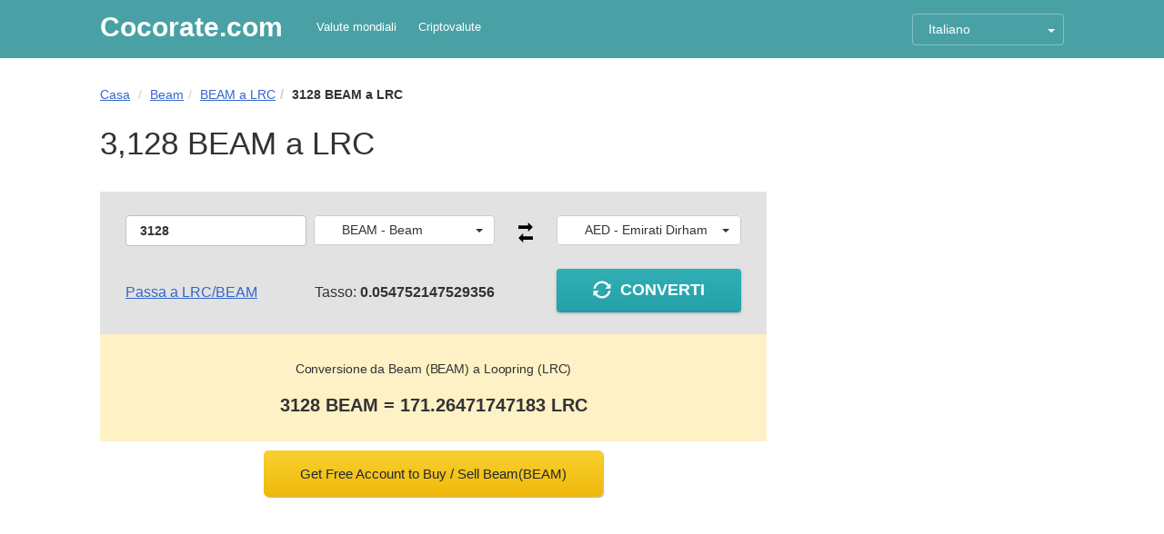

--- FILE ---
content_type: text/html; charset=UTF-8
request_url: https://it.cocorate.com/onbeam/loopring/3128/
body_size: 11253
content:
<!DOCTYPE html>
<html lang="it" data-locale="it_IT">
<head prefix="og: http://ogp.me/ns# fb: http://ogp.me/ns/fb# article: http://ogp.me/ns/article#">
    <meta http-equiv="Content-Type" content="text/html; charset=UTF-8" />
    <!--[if IE]><meta http-equiv='X-UA-Compatible' content='IE=edge,chrome=1'><![endif]-->
    <meta name="viewport" content="width=device-width,minimum-scale=1,initial-scale=1">
    <title>BEAM a LRC - Conversione da 3,128 Beam (BEAM) a Loopring (LRC) - CocoRate.com</title>
    <meta name="description" content="Conversione da 3,128 Beam (BEAM) a Loopring (LRC) - CocoRate.com">
    <meta name="keywords" content="Conversione da 3,128 Beam (BEAM) a Loopring (LRC)">
    <meta name="robots" content="noodp"/>

    <!-- Schema.org markup for Google+ -->
    <meta itemprop="name" content="BEAM a LRC - Conversione da 3,128 Beam (BEAM) a Loopring (LRC) - CocoRate.com">
    <meta itemprop="description" content="Conversione da 3,128 Beam (BEAM) a Loopring (LRC)">
    <meta itemprop="image" content="https://s2.coinmarketsum.com/i/coins/200x200/.png">

    <!-- Twitter Card data -->
    <meta name="twitter:card" content="summary">
    <meta name="twitter:site" content="Cocorate.com">
    <meta name="twitter:title" content="BEAM a LRC - Conversione da 3,128 Beam (BEAM) a Loopring (LRC) - CocoRate.com">
    <meta name="twitter:description" content="Conversione da 3,128 Beam (BEAM) a Loopring (LRC)">
    <meta name="twitter:creator" content="@CoCoRate">
    <meta name="twitter:image" content="https://s2.coinmarketsum.com/i/coins/200x200/.png">

    <meta property="og:title" content="BEAM a LRC - Conversione da 3,128 Beam (BEAM) a Loopring (LRC) - CocoRate.com" />
    <meta property="og:type" content="Website" />
    <meta property="og:url" content="https://it.cocorate.com/onbeam/loopring/3128/" />
    <meta property="og:image" content="https://s2.coinmarketsum.com/i/coins/200x200/.png" />
    <meta property="og:description" content="Conversione da 3,128 Beam (BEAM) a Loopring (LRC)" />
    <meta property="og:locale" content="it_IT" />
    <meta property="og:site_name" content="Cocorate" />
    <meta property="fb:app_id" content="353311278413302"/>

    <link rel="alternate" hreflang="x-default" href="https://cocorate.com/onbeam/loopring/3128/"/>
    <link rel="alternate" hreflang="ar" href="https://ar.cocorate.com/onbeam/loopring/3128/"/>
    <link rel="alternate" hreflang="zh-CN" href="https://cn.cocorate.com/onbeam/loopring/3128/"/>
    <link rel="alternate" hreflang="zh-HK" href="https://hk.cocorate.com/onbeam/loopring/3128/"/>
    <link rel="alternate" hreflang="zh-TW" href="https://tw.cocorate.com/onbeam/loopring/3128/"/>
    <link rel="alternate" hreflang="fr" href="https://fr.cocorate.com/onbeam/loopring/3128/"/>
    <link rel="alternate" hreflang="de" href="https://de.cocorate.com/onbeam/loopring/3128/"/>
    <link rel="alternate" hreflang="id" href="https://id.cocorate.com/onbeam/loopring/3128/"/>
    <link rel="alternate" hreflang="it" href="https://it.cocorate.com/onbeam/loopring/3128/"/>
    <link rel="alternate" hreflang="ja" href="https://ja.cocorate.com/onbeam/loopring/3128/"/>
    <link rel="alternate" hreflang="ko" href="https://ko.cocorate.com/onbeam/loopring/3128/"/>
    <link rel="alternate" hreflang="nl" href="https://nl.cocorate.com/onbeam/loopring/3128/"/>
    <link rel="alternate" hreflang="pl" href="https://pl.cocorate.com/onbeam/loopring/3128/"/>
    <link rel="alternate" hreflang="br" href="https://br.cocorate.com/onbeam/loopring/3128/"/>
    <link rel="alternate" hreflang="ru" href="https://ru.cocorate.com/onbeam/loopring/3128/"/>
    <link rel="alternate" hreflang="es" href="https://es.cocorate.com/onbeam/loopring/3128/"/>
    <link rel="alternate" hreflang="th" href="https://th.cocorate.com/onbeam/loopring/3128/"/>
    <link rel="alternate" hreflang="tr" href="https://tr.cocorate.com/onbeam/loopring/3128/"/>
    <link rel="alternate" hreflang="vi" href="https://vi.cocorate.com/onbeam/loopring/3128/"/>
    
    <link rel="apple-touch-icon" sizes="57x57" href="https://it.cocorate.com/img/apple-icon-57x57.png">
    <link rel="apple-touch-icon" sizes="60x60" href="https://it.cocorate.com/img/apple-icon-60x60.png">
    <link rel="apple-touch-icon" sizes="72x72" href="https://it.cocorate.com/img/apple-icon-72x72.png">
    <link rel="apple-touch-icon" sizes="76x76" href="https://it.cocorate.com/img/apple-icon-76x76.png">
    <link rel="apple-touch-icon" sizes="114x114" href="https://it.cocorate.com/img/apple-icon-114x114.png">
    <link rel="apple-touch-icon" sizes="120x120" href="https://it.cocorate.com/img/apple-icon-120x120.png">
    <link rel="apple-touch-icon" sizes="144x144" href="https://it.cocorate.com/img/apple-icon-144x144.png">
    <link rel="apple-touch-icon" sizes="152x152" href="https://it.cocorate.com/img/apple-icon-152x152.png">
    <link rel="apple-touch-icon" sizes="180x180" href="https://it.cocorate.com/img/apple-icon-180x180.png">
    <link rel="icon" type="image/png" sizes="192x192"  href="https://it.cocorate.com/img/android-icon-192x192.png">
    <link rel="icon" type="image/png" sizes="32x32" href="https://it.cocorate.com/img/favicon-32x32.png">
    <link rel="icon" type="image/png" sizes="96x96" href="https://it.cocorate.com/img/favicon-96x96.png">
    <link rel="icon" type="image/png" sizes="16x16" href="https://it.cocorate.com/img/favicon-16x16.png">
    <link rel="manifest" href="https://it.cocorate.com/img/manifest.json">
    <meta name="msapplication-TileColor" content="#ffffff">
    <meta name="msapplication-TileImage" content="https://it.cocorate.com/img/ms-icon-144x144.png">
    <meta name="theme-color" content="#49a1a5">

    <link rel="canonical" href="https://it.cocorate.com/onbeam/loopring/3128/" />

    <link rel="stylesheet" type="text/css" href="https://it.cocorate.com/css/styles.css" />
<script async src="https://pagead2.googlesyndication.com/pagead/js/adsbygoogle.js?client=ca-pub-1166491378897634"
     crossorigin="anonymous"></script>
    <!-- Global site tag (gtag.js) - Google Analytics -->
    <script async src="https://www.googletagmanager.com/gtag/js?id=UA-166127241-1"></script>
    <script>
      window.dataLayer = window.dataLayer || [];
      function gtag(){dataLayer.push(arguments);}
      gtag('js', new Date());
      gtag('config', 'UA-166127241-1');
    </script>
</head>
<body >
<header>
    <div class="container-fluid max-width-container">
        <div class="row">
            <div class="col-sm-7 col-xs-5 logo-and-links">
                <a href="https://it.cocorate.com/" style="display: block;font-size: 30px;color: #fff;float: left;line-height: 30px;font-weight:700;" title="Cocorate.com">Cocorate<span class="hidden-xs">.com</span></a>
                <div class="links hidden-xs">
                    <a href="https://it.cocorate.com/currencies/" title="Valute mondiali">Valute mondiali</a>
                    <a href="https://it.cocorate.com/cryptocurrencies/" title="Criptovalute">Criptovalute</a>
                </div>
            </div>
            <div class="col-sm-3 col-xs-5">
                <div class="btn-group language-select">
                    <button type="button" class="btn dropdown-toggle" data-toggle="dropdown" aria-haspopup="true" aria-expanded="false">
                        <span class="lang-text">Italiano</span> <span class="caret"></span>
                    </button>
                    <ul class="dropdown-menu">
                <li><a href="https://ar.cocorate.com/" title="العربية">العربية</a></li><li><a href="https://cn.cocorate.com/" title="中文">中文</a></li><li><a href="https://hk.cocorate.com/" title="香港">香港</a></li><li><a href="https://tw.cocorate.com/" title="台湾">台湾</a></li><li><a href="https://fr.cocorate.com/" title="Français">Français</a></li><li><a href="https://de.cocorate.com/" title="Deutsch">Deutsch</a></li><li><a href="https://cocorate.com/" title="English">English</a></li><li><a href="https://id.cocorate.com/" title="Bahasa Indonesia">Bahasa Indonesia</a></li><li><a href="https://ja.cocorate.com/" title="日本語">日本語</a></li><li><a href="https://ko.cocorate.com/" title="한국어">한국어</a></li><li><a href="https://nl.cocorate.com/" title="Dutch">Dutch</a></li><li><a href="https://pl.cocorate.com/" title="Polski">Polski</a></li><li><a href="https://br.cocorate.com/" title="Português">Português</a></li><li><a href="https://ru.cocorate.com/" title="Русский">Русский</a></li><li><a href="https://es.cocorate.com/" title="Español">Español</a></li><li><a href="https://th.cocorate.com/" title="ไทย">ไทย</a></li><li><a href="https://tr.cocorate.com/" title="Türkçe">Türkçe</a></li><li><a href="https://vi.cocorate.com/" title="Tiếng Việt">Tiếng Việt</a></li>                    </ul>
                </div>
            </div>
        </div>
        <div class="links visible-xs">
            <a href="https://it.cocorate.com/currencies/" title="Valute mondiali">Valute mondiali</a>
            <a href="https://it.cocorate.com/cryptocurrencies/" title="Criptovalute">Criptovalute</a>
        </div>
    </div>
</header><section class="container-fluid main-section max-width-container">
    <div class="row">
        <div class="col-md-7 site-content">
            <script type="application/ld+json">{
"@context": "http://schema.org",
"@type": "BreadcrumbList",
"itemListElement": [
{"@type": "ListItem", "position": 1, "item": {"@id": "https://it.cocorate.com/","name": "CocoRate"}},
{"@type": "ListItem","position": 2,"item": {"@id": "https://it.cocorate.com/onbeam/","name": "Beam"}},
{"@type": "ListItem","position": 3,"item": {"@id": "https://it.cocorate.com/onbeam/loopring/","name": "BEAM a LRC"}},
{"@type": "ListItem","position": 4, "item": {"@id": "https://it.cocorate.com/onbeam/loopring/3128/","name": "3128 BEAM a LRC"}}]
}</script>
<ol class="breadcrumb" style="margin-top:-7px;margin-bottom:23px">
    <li><a href="https://it.cocorate.com/" title="Casa">Casa</a></li>
<li><a href="https://it.cocorate.com/onbeam/" title="Beam">Beam</a></li><li><a href="https://it.cocorate.com/onbeam/loopring/" title="BEAM a LRC">BEAM a LRC</a></li><li class="active">3128 BEAM a LRC</li></ol>            <h1>3,128 BEAM a LRC</h1>
            <div class="convert-component show-result" data-from="onbeam" data-from-s="BEAM" data-from-cr="1" data-to="loopring" data-to-s="LRC" data-to-cr="1" data-val="3128">
    <div class="convert-form">
        <div class="clearfix convert-input-group">
            <div class="col-sm-3 convert-amount-wrapper">
                <input class="form-control" type="number" name="amount" placeholder="200" value="3128"/>
            </div>
            <div class="col-sm-3 convert-from-wrapper">
<select class="slt box_converter" data-live-search="true">
<option value="aed" data-s="AED">AED - Emirati Dirham</option><option value="afn" data-s="AFN">AFN - Afghan Afghani</option><option value="all" data-s="ALL">ALL - Albanian Lek</option><option value="amd" data-s="AMD">AMD - Armenian Dram</option><option value="ang" data-s="ANG">ANG - Dutch Guilder</option><option value="aoa" data-s="AOA">AOA - Angolan Kwanza</option><option value="ars" data-s="ARS">ARS - Argentine Peso</option><option value="aud" data-s="AUD">AUD - Australian Dollar</option><option value="awg" data-s="AWG">AWG - Aruban or Dutch Guilder</option><option value="azn" data-s="AZN">AZN - Azerbaijan Manat</option><option value="bam" data-s="BAM">BAM - Bosnian Convertible Mark</option><option value="bbd" data-s="BBD">BBD - Barbadian or Bajan Dollar</option><option value="bdt" data-s="BDT">BDT - Bangladeshi Taka</option><option value="bgn" data-s="BGN">BGN - Bulgarian Lev</option><option value="bhd" data-s="BHD">BHD - Bahraini Dinar</option><option value="bif" data-s="BIF">BIF - Burundian Franc</option><option value="bmd" data-s="BMD">BMD - Bermudian Dollar</option><option value="bnd" data-s="BND">BND - Bruneian Dollar</option><option value="bob" data-s="BOB">BOB - Bolivian Bol&#237;viano</option><option value="brl" data-s="BRL">BRL - Brazilian Real</option><option value="bsd" data-s="BSD">BSD - Bahamian Dollar</option><option value="btn" data-s="BTN">BTN - Bhutanese Ngultrum</option><option value="bwp" data-s="BWP">BWP - Botswana Pula</option><option value="byn" data-s="BYN">BYN - Belarusian Ruble</option><option value="bzd" data-s="BZD">BZD - Belizean Dollar</option><option value="cad" data-s="CAD">CAD - Canadian Dollar</option><option value="cdf" data-s="CDF">CDF - Congolese Franc</option><option value="chf" data-s="CHF">CHF - Swiss Franc</option><option value="clp" data-s="CLP">CLP - Chilean Peso</option><option value="cny" data-s="CNY">CNY - Chinese Yuan Renminbi</option><option value="cop" data-s="COP">COP - Colombian Peso</option><option value="crc" data-s="CRC">CRC - Costa Rican Colon</option><option value="cuc" data-s="CUC">CUC - Cuban Convertible Peso</option><option value="cup" data-s="CUP">CUP - Cuban Peso</option><option value="cve" data-s="CVE">CVE - Cape Verdean Escudo</option><option value="czk" data-s="CZK">CZK - Czech Koruna</option><option value="djf" data-s="DJF">DJF - Djiboutian Franc</option><option value="dkk" data-s="DKK">DKK - Danish Krone</option><option value="dop" data-s="DOP">DOP - Dominican Peso</option><option value="dzd" data-s="DZD">DZD - Algerian Dinar</option><option value="egp" data-s="EGP">EGP - Egyptian Pound</option><option value="ern" data-s="ERN">ERN - Eritrean Nakfa</option><option value="etb" data-s="ETB">ETB - Ethiopian Birr</option><option value="eur" data-s="EUR">EUR - Euro</option><option value="fjd" data-s="FJD">FJD - Fijian Dollar</option><option value="fkp" data-s="FKP">FKP - Falkland Island Pound</option><option value="gbp" data-s="GBP">GBP - British Pound</option><option value="gel" data-s="GEL">GEL - Georgian Lari</option><option value="ggp" data-s="GGP">GGP - Guernsey Pound</option><option value="ghs" data-s="GHS">GHS - Ghanaian Cedi</option><option value="gip" data-s="GIP">GIP - Gibraltar Pound</option><option value="gmd" data-s="GMD">GMD - Gambian Dalasi</option><option value="gnf" data-s="GNF">GNF - Guinean Franc</option><option value="gtq" data-s="GTQ">GTQ - Guatemalan Quetzal</option><option value="gyd" data-s="GYD">GYD - Guyanese Dollar</option><option value="hkd" data-s="HKD">HKD - Hong Kong Dollar</option><option value="hnl" data-s="HNL">HNL - Honduran Lempira</option><option value="hrk" data-s="HRK">HRK - Croatian Kuna</option><option value="htg" data-s="HTG">HTG - Haitian Gourde</option><option value="huf" data-s="HUF">HUF - Hungarian Forint</option><option value="idr" data-s="IDR">IDR - Indonesian Rupiah</option><option value="ils" data-s="ILS">ILS - Israeli Shekel</option><option value="imp" data-s="IMP">IMP - Isle of Man Pound</option><option value="inr" data-s="INR">INR - Indian Rupee</option><option value="iqd" data-s="IQD">IQD - Iraqi Dinar</option><option value="irr" data-s="IRR">IRR - Iranian Rial</option><option value="isk" data-s="ISK">ISK - Icelandic Krona</option><option value="jep" data-s="JEP">JEP - Jersey Pound</option><option value="jmd" data-s="JMD">JMD - Jamaican Dollar</option><option value="jod" data-s="JOD">JOD - Jordanian Dinar</option><option value="jpy" data-s="JPY">JPY - Japanese Yen</option><option value="kes" data-s="KES">KES - Kenyan Shilling</option><option value="kgs" data-s="KGS">KGS - Kyrgyzstani Som</option><option value="khr" data-s="KHR">KHR - Cambodian Riel</option><option value="kmf" data-s="KMF">KMF - Comorian Franc</option><option value="kpw" data-s="KPW">KPW - North Korean Won</option><option value="krw" data-s="KRW">KRW - South Korean Won</option><option value="kwd" data-s="KWD">KWD - Kuwaiti Dinar</option><option value="kyd" data-s="KYD">KYD - Caymanian Dollar</option><option value="kzt" data-s="KZT">KZT - Kazakhstani Tenge</option><option value="lak" data-s="LAK">LAK - Lao Kip</option><option value="lbp" data-s="LBP">LBP - Lebanese Pound</option><option value="lkr" data-s="LKR">LKR - Sri Lankan Rupee</option><option value="lrd" data-s="LRD">LRD - Liberian Dollar</option><option value="lsl" data-s="LSL">LSL - Basotho Loti</option><option value="lyd" data-s="LYD">LYD - Libyan Dinar</option><option value="mad" data-s="MAD">MAD - Moroccan Dirham</option><option value="mdl" data-s="MDL">MDL - Moldovan Leu</option><option value="mga" data-s="MGA">MGA - Malagasy Ariary</option><option value="mkd" data-s="MKD">MKD - Macedonian Denar</option><option value="mmk" data-s="MMK">MMK - Burmese Kyat</option><option value="mnt" data-s="MNT">MNT - Mongolian Tughrik</option><option value="mop" data-s="MOP">MOP - Macau Pataca</option><option value="mru" data-s="MRU">MRU - Mauritanian Ouguiya</option><option value="mur" data-s="MUR">MUR - Mauritian Rupee</option><option value="mvr" data-s="MVR">MVR - Maldivian Rufiyaa</option><option value="mwk" data-s="MWK">MWK - Malawian Kwacha</option><option value="mxn" data-s="MXN">MXN - Mexican Peso</option><option value="myr" data-s="MYR">MYR - Malaysian Ringgit</option><option value="mzn" data-s="MZN">MZN - Mozambican Metical</option><option value="nad" data-s="NAD">NAD - Namibian Dollar</option><option value="ngn" data-s="NGN">NGN - Nigerian Naira</option><option value="nio" data-s="NIO">NIO - Nicaraguan Cordoba</option><option value="nok" data-s="NOK">NOK - Norwegian Krone</option><option value="npr" data-s="NPR">NPR - Nepalese Rupee</option><option value="nzd" data-s="NZD">NZD - New Zealand Dollar</option><option value="omr" data-s="OMR">OMR - Omani Rial</option><option value="pab" data-s="PAB">PAB - Panamanian Balboa</option><option value="pen" data-s="PEN">PEN - Peruvian Sol</option><option value="pgk" data-s="PGK">PGK - Papua New Guinean Kina</option><option value="php" data-s="PHP">PHP - Philippine Peso</option><option value="pkr" data-s="PKR">PKR - Pakistani Rupee</option><option value="pln" data-s="PLN">PLN - Polish Zloty</option><option value="pyg" data-s="PYG">PYG - Paraguayan Guarani</option><option value="qar" data-s="QAR">QAR - Qatari Riyal</option><option value="ron" data-s="RON">RON - Romanian Leu</option><option value="rsd" data-s="RSD">RSD - Serbian Dinar</option><option value="rub" data-s="RUB">RUB - Russian Ruble</option><option value="rwf" data-s="RWF">RWF - Rwandan Franc</option><option value="sar" data-s="SAR">SAR - Saudi Arabian Riyal</option><option value="sbd" data-s="SBD">SBD - Solomon Islander Dollar</option><option value="scr" data-s="SCR">SCR - Seychellois Rupee</option><option value="sdg" data-s="SDG">SDG - Sudanese Pound</option><option value="sek" data-s="SEK">SEK - Swedish Krona</option><option value="sgd" data-s="SGD">SGD - Singapore Dollar</option><option value="shp" data-s="SHP">SHP - Saint Helenian Pound</option><option value="sll" data-s="SLL">SLL - Sierra Leonean Leone</option><option value="sos" data-s="SOS">SOS - Somali Shilling</option><option value="spl" data-s="SPL">SPL - Seborgan Luigino</option><option value="srd" data-s="SRD">SRD - Surinamese Dollar</option><option value="stn" data-s="STN">STN - Sao Tomean Dobra</option><option value="svc" data-s="SVC">SVC - Salvadoran Colon</option><option value="syp" data-s="SYP">SYP - Syrian Pound</option><option value="szl" data-s="SZL">SZL - Swazi Lilangeni</option><option value="thb" data-s="THB">THB - Thai Baht</option><option value="tjs" data-s="TJS">TJS - Tajikistani Somoni</option><option value="tmt" data-s="TMT">TMT - Turkmenistani Manat</option><option value="tnd" data-s="TND">TND - Tunisian Dinar</option><option value="top" data-s="TOP">TOP - Tongan Pa&#039;anga</option><option value="try" data-s="TRY">TRY - Turkish Lira</option><option value="ttd" data-s="TTD">TTD - Trinidadian Dollar</option><option value="tvd" data-s="TVD">TVD - Tuvaluan Dollar</option><option value="twd" data-s="TWD">TWD - Taiwan New Dollar</option><option value="tzs" data-s="TZS">TZS - Tanzanian Shilling</option><option value="uah" data-s="UAH">UAH - Ukrainian Hryvnia</option><option value="ugx" data-s="UGX">UGX - Ugandan Shilling</option><option value="usd" data-s="USD">USD - US Dollar</option><option value="uyu" data-s="UYU">UYU - Uruguayan Peso</option><option value="uzs" data-s="UZS">UZS - Uzbekistani Som</option><option value="vef" data-s="VEF">VEF - Venezuelan Bol&#237;var</option><option value="ves" data-s="VES">VES - Venezuelan Bol&#237;var</option><option value="vnd" data-s="VND">VND - Vietnamese Dong</option><option value="vuv" data-s="VUV">VUV - Ni-Vanuatu Vatu</option><option value="wst" data-s="WST">WST - Samoan Tala</option><option value="xaf" data-s="XAF">XAF - Central African CFA Franc BEAC</option><option value="xag" data-s="XAG">XAG - Silver Ounce</option><option value="xau" data-s="XAU">XAU - Gold Ounce</option><option value="xcd" data-s="XCD">XCD - East Caribbean Dollar</option><option value="xdr" data-s="XDR">XDR - IMF Special Drawing Rights</option><option value="xof" data-s="XOF">XOF - CFA Franc</option><option value="xpd" data-s="XPD">XPD - Palladium Ounce</option><option value="xpf" data-s="XPF">XPF - CFP Franc</option><option value="xpt" data-s="XPT">XPT - Platinum Ounce</option><option value="yer" data-s="YER">YER - Yemeni Rial</option><option value="zar" data-s="ZAR">ZAR - South African Rand</option><option value="zmw" data-s="ZMW">ZMW - Zambian Kwacha</option><option value="zwd" data-s="ZWD">ZWD - Zimbabwean Dollar</option><option value="0x" data-s="ZRX" data-cr="1">ZRX - 0x Protocol</option><option value="1inch" data-s="1INCH" data-cr="1">1INCH - 1inch</option><option value="aave" data-s="AAVE" data-cr="1">AAVE - Aave</option><option value="aerodrome-finance" data-s="AERO" data-cr="1">AERO - Aerodrome Finance</option><option value="aethir" data-s="ATH" data-cr="1">ATH - Aethir</option><option value="algorand" data-s="ALGO" data-cr="1">ALGO - Algorand</option><option value="amp" data-s="AMP" data-cr="1">AMP - Amp</option><option value="apecoin-ape" data-s="APE" data-cr="1">APE - ApeCoin</option><option value="apenft" data-s="NFT" data-cr="1">NFT - AINFT</option><option value="aptos" data-s="APT" data-cr="1">APT - Aptos</option><option value="arbitrum" data-s="ARB" data-cr="1">ARB - Arbitrum</option><option value="artificial-superintelligence-alliance" data-s="FET" data-cr="1">FET - Artificial Superintelligence Alliance</option><option value="arweave" data-s="AR" data-cr="1">AR - Arweave</option><option value="aster" data-s="ASTER" data-cr="1">ASTER - Aster</option><option value="audiera" data-s="BEAT" data-cr="1">BEAT - Audiera</option><option value="avalanche" data-s="AVAX" data-cr="1">AVAX - Avalanche</option><option value="axie-infinity" data-s="AXS" data-cr="1">AXS - Axie Infinity</option><option value="based-brett" data-s="BRETT" data-cr="1">BRETT - Brett (Based)</option><option value="basic-attention-token" data-s="BAT" data-cr="1">BAT - Basic Attention Token</option><option value="binaryx-new" data-s="FORM" data-cr="1">FORM - Four</option><option value="bitcoin" data-s="BTC" data-cr="1">BTC - Bitcoin</option><option value="bitcoin-cash" data-s="BCH" data-cr="1">BCH - Bitcoin Cash</option><option value="bitcoin-sv" data-s="BSV" data-cr="1">BSV - Bitcoin SV</option><option value="bitget-token-new" data-s="BGB" data-cr="1">BGB - Bitget Token</option><option value="bittensor" data-s="TAO" data-cr="1">TAO - Bittensor</option><option value="bittorrent-new" data-s="BTT" data-cr="1">BTT - BitTorrent [New]</option><option value="bnb" data-s="BNB" data-cr="1">BNB - BNB</option><option value="bonk1" data-s="BONK" data-cr="1">BONK - Bonk</option><option value="buildon" data-s="B" data-cr="1">B - BUILDon</option><option value="canton-network" data-s="CC" data-cr="1">CC - Canton</option><option value="cardano" data-s="ADA" data-cr="1">ADA - Cardano</option><option value="celestia" data-s="TIA" data-cr="1">TIA - Celestia</option><option value="chainlink" data-s="LINK" data-cr="1">LINK - Chainlink</option><option value="cheems-pet" data-s="CHEEMS" data-cr="1">CHEEMS - Cheems (cheems.pet)</option><option value="chiliz" data-s="CHZ" data-cr="1">CHZ - Chiliz</option><option value="compound" data-s="COMP" data-cr="1">COMP - Compound</option><option value="conflux-network" data-s="CFX" data-cr="1">CFX - Conflux</option><option value="convex-finance" data-s="CVX" data-cr="1">CVX - Convex Finance</option><option value="cosmos" data-s="ATOM" data-cr="1">ATOM - Cosmos</option><option value="cow-protocol" data-s="COW" data-cr="1">COW - CoW Protocol</option><option value="creditcoin" data-s="CTC" data-cr="1">CTC - Creditcoin</option><option value="cronos" data-s="CRO" data-cr="1">CRO - Cronos</option><option value="curve-dao-token" data-s="CRV" data-cr="1">CRV - Curve DAO Token</option><option value="dash" data-s="DASH" data-cr="1">DASH - Dash</option><option value="decentraland" data-s="MANA" data-cr="1">MANA - Decentraland</option><option value="decred" data-s="DCR" data-cr="1">DCR - Decred</option><option value="deepbook-protocol" data-s="DEEP" data-cr="1">DEEP - DeepBook Protocol</option><option value="dexe" data-s="DEXE" data-cr="1">DEXE - DeXe</option><option value="dogecoin" data-s="DOGE" data-cr="1">DOGE - Dogecoin</option><option value="dogwifhat" data-s="WIF" data-cr="1">WIF - dogwifhat</option><option value="doublezero" data-s="2Z" data-cr="1">2Z - DoubleZero</option><option value="dydx-chain" data-s="DYDX" data-cr="1">DYDX - dYdX</option><option value="ecash" data-s="XEC" data-cr="1">XEC - eCash</option><option value="eigencloud" data-s="EIGEN" data-cr="1">EIGEN - EigenCloud</option><option value="ethena" data-s="ENA" data-cr="1">ENA - Ethena</option><option value="ethena-usde" data-s="USDe" data-cr="1">USDe - Ethena USDe</option><option value="ether-fi-ethfi" data-s="ETHFI" data-cr="1">ETHFI - ether.fi</option><option value="ethereum" data-s="ETH" data-cr="1">ETH - Ethereum</option><option value="ethereum-classic" data-s="ETC" data-cr="1">ETC - Ethereum Classic</option><option value="ethereum-name-service" data-s="ENS" data-cr="1">ENS - Ethereum Name Service</option><option value="euro-coin" data-s="EURC" data-cr="1">EURC - EURC</option><option value="falcon-finance-ff" data-s="FF" data-cr="1">FF - Falcon Finance</option><option value="fartcoin" data-s="FARTCOIN" data-cr="1">FARTCOIN - Fartcoin</option><option value="filecoin" data-s="FIL" data-cr="1">FIL - Filecoin</option><option value="first-digital-usd" data-s="FDUSD" data-cr="1">FDUSD - First Digital USD</option><option value="flare" data-s="FLR" data-cr="1">FLR - Flare</option><option value="floki-inu" data-s="FLOKI" data-cr="1">FLOKI - FLOKI</option><option value="flow" data-s="FLOW" data-cr="1">FLOW - Flow</option><option value="ftx-token" data-s="FTT" data-cr="1">FTT - FTX Token</option><option value="gala" data-s="GALA" data-cr="1">GALA - Gala</option><option value="gas" data-s="GAS" data-cr="1">GAS - Gas</option><option value="gatetoken" data-s="GT" data-cr="1">GT - GateToken</option><option value="global-dollar-usdg" data-s="USDG" data-cr="1">USDG - Global Dollar</option><option value="gnosis-gno" data-s="GNO" data-cr="1">GNO - Gnosis</option><option value="golem-network-tokens" data-s="GLM" data-cr="1">GLM - Golem</option><option value="hedera" data-s="HBAR" data-cr="1">HBAR - Hedera</option><option value="helium" data-s="HNT" data-cr="1">HNT - Helium</option><option value="horizen" data-s="ZEN" data-cr="1">ZEN - Horizen</option><option value="humanity-protocol" data-s="H" data-cr="1">H - Humanity Protocol</option><option value="hyperliquid" data-s="HYPE" data-cr="1">HYPE - Hyperliquid</option><option value="immutable-x" data-s="IMX" data-cr="1">IMX - Immutable</option><option value="injective" data-s="INJ" data-cr="1">INJ - Injective</option><option value="instadapp" data-s="FLUID" data-cr="1">FLUID - Fluid</option><option value="internet-computer" data-s="ICP" data-cr="1">ICP - Internet Computer</option><option value="iota" data-s="IOTA" data-cr="1">IOTA - IOTA</option><option value="jasmy" data-s="JASMY" data-cr="1">JASMY - JasmyCoin</option><option value="jito" data-s="JTO" data-cr="1">JTO - Jito</option><option value="jupiter-ag" data-s="JUP" data-cr="1">JUP - Jupiter</option><option value="just" data-s="JST" data-cr="1">JST - JUST</option><option value="kaia" data-s="KAIA" data-cr="1">KAIA - Kaia</option><option value="kaito" data-s="KAITO" data-cr="1">KAITO - KAITO</option><option value="kamino-finance" data-s="KMNO" data-cr="1">KMNO - Kamino Finance</option><option value="kaspa" data-s="KAS" data-cr="1">KAS - Kaspa</option><option value="kite" data-s="KITE" data-cr="1">KITE - Kite</option><option value="kucoin-token" data-s="KCS" data-cr="1">KCS - KuCoin Token</option><option value="kusama" data-s="KSM" data-cr="1">KSM - Kusama</option><option value="layerzero" data-s="ZRO" data-cr="1">ZRO - LayerZero</option><option value="lido-dao" data-s="LDO" data-cr="1">LDO - Lido DAO</option><option value="lighter" data-s="LIT" data-cr="1">LIT - Lighter</option><option value="litecoin" data-s="LTC" data-cr="1">LTC - Litecoin</option><option value="livepeer" data-s="LPT" data-cr="1">LPT - Livepeer</option><option value="lombard" data-s="BARD" data-cr="1">BARD - Lombard</option><option value="mantle" data-s="MNT" data-cr="1">MNT - Mantle</option><option value="maple-finance" data-s="SYRUP" data-cr="1">SYRUP - Maple Finance</option><option value="memecore" data-s="M" data-cr="1">M - MemeCore</option><option value="merlin-chain" data-s="MERL" data-cr="1">MERL - Merlin Chain</option><option value="meteora" data-s="MET" data-cr="1">MET - Meteora</option><option value="midnight-network" data-s="NIGHT" data-cr="1">NIGHT - Midnight</option><option value="monad" data-s="MON" data-cr="1">MON - Monad</option><option value="monero" data-s="XMR" data-cr="1">XMR - Monero</option><option value="morpho" data-s="MORPHO" data-cr="1">MORPHO - Morpho</option><option value="multi-collateral-dai" data-s="DAI" data-cr="1">DAI - Dai</option><option value="multiversx-egld" data-s="EGLD" data-cr="1">EGLD - MultiversX</option><option value="mx-token" data-s="MX" data-cr="1">MX - MX Token</option><option value="myx-finance" data-s="MYX" data-cr="1">MYX - MYX Finance</option><option value="near-protocol" data-s="NEAR" data-cr="1">NEAR - NEAR Protocol</option><option value="neo" data-s="NEO" data-cr="1">NEO - Neo</option><option value="newton" data-s="AB" data-cr="1">AB - AB</option><option value="nexo" data-s="NEXO" data-cr="1">NEXO - Nexo</option><option value="official-trump" data-s="TRUMP" data-cr="1">TRUMP - OFFICIAL TRUMP</option><option value="okb" data-s="OKB" data-cr="1">OKB - OKB</option><option value="onbeam" data-s="BEAM" data-cr="1" selected="selected">BEAM - Beam</option><option value="ondo-finance" data-s="ONDO" data-cr="1">ONDO - Ondo</option><option value="onyxcoin" data-s="XCN" data-cr="1">XCN - Onyxcoin</option><option value="optimism-ethereum" data-s="OP" data-cr="1">OP - Optimism</option><option value="origintrail" data-s="TRAC" data-cr="1">TRAC - OriginTrail</option><option value="pancakeswap" data-s="CAKE" data-cr="1">CAKE - PancakeSwap</option><option value="pax-gold" data-s="PAXG" data-cr="1">PAXG - PAX Gold</option><option value="paypal-usd" data-s="PYUSD" data-cr="1">PYUSD - PayPal USD</option><option value="pendle" data-s="PENDLE" data-cr="1">PENDLE - Pendle</option><option value="pepe" data-s="PEPE" data-cr="1">PEPE - Pepe</option><option value="pi" data-s="PI" data-cr="1">PI - Pi</option><option value="pippin" data-s="PIPPIN" data-cr="1">PIPPIN - pippin</option><option value="plasma-xpl" data-s="XPL" data-cr="1">XPL - Plasma</option><option value="polkadot-new" data-s="DOT" data-cr="1">DOT - Polkadot</option><option value="polygon-ecosystem-token" data-s="POL" data-cr="1">POL - Polygon (prev. MATIC)</option><option value="prom" data-s="PROM" data-cr="1">PROM - Prom</option><option value="pudgy-penguins" data-s="PENGU" data-cr="1">PENGU - Pudgy Penguins</option><option value="pump-fun" data-s="PUMP" data-cr="1">PUMP - Pump.fun</option><option value="pyth-network" data-s="PYTH" data-cr="1">PYTH - Pyth Network</option><option value="qtum" data-s="QTUM" data-cr="1">QTUM - Qtum</option><option value="quant" data-s="QNT" data-cr="1">QNT - Quant</option><option value="raydium" data-s="RAY" data-cr="1">RAY - Raydium</option><option value="render" data-s="RENDER" data-cr="1">RENDER - Render</option><option value="reserve-rights" data-s="RSR" data-cr="1">RSR - Reserve Rights</option><option value="ripple-usd" data-s="RLUSD" data-cr="1">RLUSD - Ripple USD</option><option value="safepal" data-s="SFP" data-cr="1">SFP - SafePal</option><option value="sei" data-s="SEI" data-cr="1">SEI - Sei</option><option value="shiba-inu" data-s="SHIB" data-cr="1">SHIB - Shiba Inu</option><option value="sky" data-s="SKY" data-cr="1">SKY - Sky</option><option value="solana" data-s="SOL" data-cr="1">SOL - Solana</option><option value="sonic" data-s="S" data-cr="1">S - Sonic</option><option value="spx6900" data-s="SPX" data-cr="1">SPX - SPX6900</option><option value="stable" data-s="STABLE" data-cr="1">STABLE - Stable</option><option value="stacks" data-s="STX" data-cr="1">STX - Stacks</option><option value="starknet-token" data-s="STRK" data-cr="1">STRK - Starknet</option><option value="stellar" data-s="XLM" data-cr="1">XLM - Stellar</option><option value="story-protocol" data-s="IP" data-cr="1">IP - Story</option><option value="sui" data-s="SUI" data-cr="1">SUI - Sui</option><option value="sun-token" data-s="SUN" data-cr="1">SUN - Sun [New]</option><option value="superverse" data-s="SUPER" data-cr="1">SUPER - SuperVerse</option><option value="synthetix" data-s="SNX" data-cr="1">SNX - Synthetix</option><option value="telcoin" data-s="TEL" data-cr="1">TEL - Telcoin</option><option value="terra-luna" data-s="LUNC" data-cr="1">LUNC - Terra Classic</option><option value="tether" data-s="USDT" data-cr="1">USDT - Tether USDt</option><option value="tether-gold" data-s="XAUt" data-cr="1">XAUt - Tether Gold</option><option value="tezos" data-s="XTZ" data-cr="1">XTZ - Tezos</option><option value="the-graph" data-s="GRT" data-cr="1">GRT - The Graph</option><option value="the-sandbox" data-s="SAND" data-cr="1">SAND - The Sandbox</option><option value="theta-fuel" data-s="TFUEL" data-cr="1">TFUEL - Theta Fuel</option><option value="theta-network" data-s="THETA" data-cr="1">THETA - Theta Network</option><option value="thorchain" data-s="RUNE" data-cr="1">RUNE - THORChain</option><option value="toncoin" data-s="TON" data-cr="1">TON - Toncoin</option><option value="toshithecat" data-s="TOSHI" data-cr="1">TOSHI - Toshi</option><option value="tron" data-s="TRX" data-cr="1">TRX - TRON</option><option value="trueusd" data-s="TUSD" data-cr="1">TUSD - TrueUSD</option><option value="trust-wallet-token" data-s="TWT" data-cr="1">TWT - Trust Wallet Token</option><option value="turbo" data-s="TURBO" data-cr="1">TURBO - Turbo</option><option value="uniswap" data-s="UNI" data-cr="1">UNI - Uniswap</option><option value="unus-sed-leo" data-s="LEO" data-cr="1">LEO - UNUS SED LEO</option><option value="usd-coin" data-s="USDC" data-cr="1">USDC - USDC</option><option value="usd1" data-s="USD1" data-cr="1">USD1 - World Liberty Financial USD</option><option value="usdd" data-s="USDD" data-cr="1">USDD - USDD</option><option value="vaulta" data-s="A" data-cr="1">A - Vaulta</option><option value="vechain" data-s="VET" data-cr="1">VET - VeChain</option><option value="virtual-protocol" data-s="VIRTUAL" data-cr="1">VIRTUAL - Virtuals Protocol</option><option value="vision-token" data-s="VSN" data-cr="1">VSN - Vision</option><option value="walrus-xyz" data-s="WAL" data-cr="1">WAL - Walrus</option><option value="wemix" data-s="WEMIX" data-cr="1">WEMIX - WEMIX</option><option value="world-liberty-financial-wlfi" data-s="WLFI" data-cr="1">WLFI - World Liberty Financial</option><option value="worldcoin-org" data-s="WLD" data-cr="1">WLD - Worldcoin</option><option value="wormhole" data-s="W" data-cr="1">W - Wormhole</option><option value="xdc-network" data-s="XDC" data-cr="1">XDC - XDC Network</option><option value="xrp" data-s="XRP" data-cr="1">XRP - XRP</option><option value="yearn-finance" data-s="YFI" data-cr="1">YFI - yearn.finance</option><option value="zcash" data-s="ZEC" data-cr="1">ZEC - Zcash</option><option value="zebec-network" data-s="ZBCN" data-cr="1">ZBCN - Zebec Network</option><option value="zero-gravity" data-s="0G" data-cr="1">0G - 0G</option><option value="zksync" data-s="ZK" data-cr="1">ZK - ZKsync</option><option value="zora" data-s="ZORA" data-cr="1">ZORA - ZORA</option></select>
            </div>
            <div class="col-sm-1 prefix-separator text-center"><a href="https://it.cocorate.com/loopring/onbeam/" title="Conversione da Loopring a Beam"><svg xmlns="http://www.w3.org/2000/svg" width="16" height="22" viewBox="0 0 16 22"><path d="M0 6.875v-3.75h10.82V0L16 5l-5.18 5V6.875H0zM16 18.875v-3.75H5.18V12L0 17l5.18 5v-3.125H16z"></path></svg></a></div>
            <div class="col-sm-3 convert-to-wrapper">
                <div class="dropdown convert-to-currency">
<select class="slt box_converter" data-live-search="true">
    <option value="aed" data-s="AED">AED - Emirati Dirham</option><option value="afn" data-s="AFN">AFN - Afghan Afghani</option><option value="all" data-s="ALL">ALL - Albanian Lek</option><option value="amd" data-s="AMD">AMD - Armenian Dram</option><option value="ang" data-s="ANG">ANG - Dutch Guilder</option><option value="aoa" data-s="AOA">AOA - Angolan Kwanza</option><option value="ars" data-s="ARS">ARS - Argentine Peso</option><option value="aud" data-s="AUD">AUD - Australian Dollar</option><option value="awg" data-s="AWG">AWG - Aruban or Dutch Guilder</option><option value="azn" data-s="AZN">AZN - Azerbaijan Manat</option><option value="bam" data-s="BAM">BAM - Bosnian Convertible Mark</option><option value="bbd" data-s="BBD">BBD - Barbadian or Bajan Dollar</option><option value="bdt" data-s="BDT">BDT - Bangladeshi Taka</option><option value="bgn" data-s="BGN">BGN - Bulgarian Lev</option><option value="bhd" data-s="BHD">BHD - Bahraini Dinar</option><option value="bif" data-s="BIF">BIF - Burundian Franc</option><option value="bmd" data-s="BMD">BMD - Bermudian Dollar</option><option value="bnd" data-s="BND">BND - Bruneian Dollar</option><option value="bob" data-s="BOB">BOB - Bolivian Bol&#237;viano</option><option value="brl" data-s="BRL">BRL - Brazilian Real</option><option value="bsd" data-s="BSD">BSD - Bahamian Dollar</option><option value="btn" data-s="BTN">BTN - Bhutanese Ngultrum</option><option value="bwp" data-s="BWP">BWP - Botswana Pula</option><option value="byn" data-s="BYN">BYN - Belarusian Ruble</option><option value="bzd" data-s="BZD">BZD - Belizean Dollar</option><option value="cad" data-s="CAD">CAD - Canadian Dollar</option><option value="cdf" data-s="CDF">CDF - Congolese Franc</option><option value="chf" data-s="CHF">CHF - Swiss Franc</option><option value="clp" data-s="CLP">CLP - Chilean Peso</option><option value="cny" data-s="CNY">CNY - Chinese Yuan Renminbi</option><option value="cop" data-s="COP">COP - Colombian Peso</option><option value="crc" data-s="CRC">CRC - Costa Rican Colon</option><option value="cuc" data-s="CUC">CUC - Cuban Convertible Peso</option><option value="cup" data-s="CUP">CUP - Cuban Peso</option><option value="cve" data-s="CVE">CVE - Cape Verdean Escudo</option><option value="czk" data-s="CZK">CZK - Czech Koruna</option><option value="djf" data-s="DJF">DJF - Djiboutian Franc</option><option value="dkk" data-s="DKK">DKK - Danish Krone</option><option value="dop" data-s="DOP">DOP - Dominican Peso</option><option value="dzd" data-s="DZD">DZD - Algerian Dinar</option><option value="egp" data-s="EGP">EGP - Egyptian Pound</option><option value="ern" data-s="ERN">ERN - Eritrean Nakfa</option><option value="etb" data-s="ETB">ETB - Ethiopian Birr</option><option value="eur" data-s="EUR">EUR - Euro</option><option value="fjd" data-s="FJD">FJD - Fijian Dollar</option><option value="fkp" data-s="FKP">FKP - Falkland Island Pound</option><option value="gbp" data-s="GBP">GBP - British Pound</option><option value="gel" data-s="GEL">GEL - Georgian Lari</option><option value="ggp" data-s="GGP">GGP - Guernsey Pound</option><option value="ghs" data-s="GHS">GHS - Ghanaian Cedi</option><option value="gip" data-s="GIP">GIP - Gibraltar Pound</option><option value="gmd" data-s="GMD">GMD - Gambian Dalasi</option><option value="gnf" data-s="GNF">GNF - Guinean Franc</option><option value="gtq" data-s="GTQ">GTQ - Guatemalan Quetzal</option><option value="gyd" data-s="GYD">GYD - Guyanese Dollar</option><option value="hkd" data-s="HKD">HKD - Hong Kong Dollar</option><option value="hnl" data-s="HNL">HNL - Honduran Lempira</option><option value="hrk" data-s="HRK">HRK - Croatian Kuna</option><option value="htg" data-s="HTG">HTG - Haitian Gourde</option><option value="huf" data-s="HUF">HUF - Hungarian Forint</option><option value="idr" data-s="IDR">IDR - Indonesian Rupiah</option><option value="ils" data-s="ILS">ILS - Israeli Shekel</option><option value="imp" data-s="IMP">IMP - Isle of Man Pound</option><option value="inr" data-s="INR">INR - Indian Rupee</option><option value="iqd" data-s="IQD">IQD - Iraqi Dinar</option><option value="irr" data-s="IRR">IRR - Iranian Rial</option><option value="isk" data-s="ISK">ISK - Icelandic Krona</option><option value="jep" data-s="JEP">JEP - Jersey Pound</option><option value="jmd" data-s="JMD">JMD - Jamaican Dollar</option><option value="jod" data-s="JOD">JOD - Jordanian Dinar</option><option value="jpy" data-s="JPY">JPY - Japanese Yen</option><option value="kes" data-s="KES">KES - Kenyan Shilling</option><option value="kgs" data-s="KGS">KGS - Kyrgyzstani Som</option><option value="khr" data-s="KHR">KHR - Cambodian Riel</option><option value="kmf" data-s="KMF">KMF - Comorian Franc</option><option value="kpw" data-s="KPW">KPW - North Korean Won</option><option value="krw" data-s="KRW">KRW - South Korean Won</option><option value="kwd" data-s="KWD">KWD - Kuwaiti Dinar</option><option value="kyd" data-s="KYD">KYD - Caymanian Dollar</option><option value="kzt" data-s="KZT">KZT - Kazakhstani Tenge</option><option value="lak" data-s="LAK">LAK - Lao Kip</option><option value="lbp" data-s="LBP">LBP - Lebanese Pound</option><option value="lkr" data-s="LKR">LKR - Sri Lankan Rupee</option><option value="lrd" data-s="LRD">LRD - Liberian Dollar</option><option value="lsl" data-s="LSL">LSL - Basotho Loti</option><option value="lyd" data-s="LYD">LYD - Libyan Dinar</option><option value="mad" data-s="MAD">MAD - Moroccan Dirham</option><option value="mdl" data-s="MDL">MDL - Moldovan Leu</option><option value="mga" data-s="MGA">MGA - Malagasy Ariary</option><option value="mkd" data-s="MKD">MKD - Macedonian Denar</option><option value="mmk" data-s="MMK">MMK - Burmese Kyat</option><option value="mnt" data-s="MNT">MNT - Mongolian Tughrik</option><option value="mop" data-s="MOP">MOP - Macau Pataca</option><option value="mru" data-s="MRU">MRU - Mauritanian Ouguiya</option><option value="mur" data-s="MUR">MUR - Mauritian Rupee</option><option value="mvr" data-s="MVR">MVR - Maldivian Rufiyaa</option><option value="mwk" data-s="MWK">MWK - Malawian Kwacha</option><option value="mxn" data-s="MXN">MXN - Mexican Peso</option><option value="myr" data-s="MYR">MYR - Malaysian Ringgit</option><option value="mzn" data-s="MZN">MZN - Mozambican Metical</option><option value="nad" data-s="NAD">NAD - Namibian Dollar</option><option value="ngn" data-s="NGN">NGN - Nigerian Naira</option><option value="nio" data-s="NIO">NIO - Nicaraguan Cordoba</option><option value="nok" data-s="NOK">NOK - Norwegian Krone</option><option value="npr" data-s="NPR">NPR - Nepalese Rupee</option><option value="nzd" data-s="NZD">NZD - New Zealand Dollar</option><option value="omr" data-s="OMR">OMR - Omani Rial</option><option value="pab" data-s="PAB">PAB - Panamanian Balboa</option><option value="pen" data-s="PEN">PEN - Peruvian Sol</option><option value="pgk" data-s="PGK">PGK - Papua New Guinean Kina</option><option value="php" data-s="PHP">PHP - Philippine Peso</option><option value="pkr" data-s="PKR">PKR - Pakistani Rupee</option><option value="pln" data-s="PLN">PLN - Polish Zloty</option><option value="pyg" data-s="PYG">PYG - Paraguayan Guarani</option><option value="qar" data-s="QAR">QAR - Qatari Riyal</option><option value="ron" data-s="RON">RON - Romanian Leu</option><option value="rsd" data-s="RSD">RSD - Serbian Dinar</option><option value="rub" data-s="RUB">RUB - Russian Ruble</option><option value="rwf" data-s="RWF">RWF - Rwandan Franc</option><option value="sar" data-s="SAR">SAR - Saudi Arabian Riyal</option><option value="sbd" data-s="SBD">SBD - Solomon Islander Dollar</option><option value="scr" data-s="SCR">SCR - Seychellois Rupee</option><option value="sdg" data-s="SDG">SDG - Sudanese Pound</option><option value="sek" data-s="SEK">SEK - Swedish Krona</option><option value="sgd" data-s="SGD">SGD - Singapore Dollar</option><option value="shp" data-s="SHP">SHP - Saint Helenian Pound</option><option value="sll" data-s="SLL">SLL - Sierra Leonean Leone</option><option value="sos" data-s="SOS">SOS - Somali Shilling</option><option value="spl" data-s="SPL">SPL - Seborgan Luigino</option><option value="srd" data-s="SRD">SRD - Surinamese Dollar</option><option value="stn" data-s="STN">STN - Sao Tomean Dobra</option><option value="svc" data-s="SVC">SVC - Salvadoran Colon</option><option value="syp" data-s="SYP">SYP - Syrian Pound</option><option value="szl" data-s="SZL">SZL - Swazi Lilangeni</option><option value="thb" data-s="THB">THB - Thai Baht</option><option value="tjs" data-s="TJS">TJS - Tajikistani Somoni</option><option value="tmt" data-s="TMT">TMT - Turkmenistani Manat</option><option value="tnd" data-s="TND">TND - Tunisian Dinar</option><option value="top" data-s="TOP">TOP - Tongan Pa&#039;anga</option><option value="try" data-s="TRY">TRY - Turkish Lira</option><option value="ttd" data-s="TTD">TTD - Trinidadian Dollar</option><option value="tvd" data-s="TVD">TVD - Tuvaluan Dollar</option><option value="twd" data-s="TWD">TWD - Taiwan New Dollar</option><option value="tzs" data-s="TZS">TZS - Tanzanian Shilling</option><option value="uah" data-s="UAH">UAH - Ukrainian Hryvnia</option><option value="ugx" data-s="UGX">UGX - Ugandan Shilling</option><option value="usd" data-s="USD">USD - US Dollar</option><option value="uyu" data-s="UYU">UYU - Uruguayan Peso</option><option value="uzs" data-s="UZS">UZS - Uzbekistani Som</option><option value="vef" data-s="VEF">VEF - Venezuelan Bol&#237;var</option><option value="ves" data-s="VES">VES - Venezuelan Bol&#237;var</option><option value="vnd" data-s="VND">VND - Vietnamese Dong</option><option value="vuv" data-s="VUV">VUV - Ni-Vanuatu Vatu</option><option value="wst" data-s="WST">WST - Samoan Tala</option><option value="xaf" data-s="XAF">XAF - Central African CFA Franc BEAC</option><option value="xag" data-s="XAG">XAG - Silver Ounce</option><option value="xau" data-s="XAU">XAU - Gold Ounce</option><option value="xcd" data-s="XCD">XCD - East Caribbean Dollar</option><option value="xdr" data-s="XDR">XDR - IMF Special Drawing Rights</option><option value="xof" data-s="XOF">XOF - CFA Franc</option><option value="xpd" data-s="XPD">XPD - Palladium Ounce</option><option value="xpf" data-s="XPF">XPF - CFP Franc</option><option value="xpt" data-s="XPT">XPT - Platinum Ounce</option><option value="yer" data-s="YER">YER - Yemeni Rial</option><option value="zar" data-s="ZAR">ZAR - South African Rand</option><option value="zmw" data-s="ZMW">ZMW - Zambian Kwacha</option><option value="zwd" data-s="ZWD">ZWD - Zimbabwean Dollar</option><option value="0x" data-s="ZRX" data-cr="1">ZRX - 0x Protocol</option><option value="1inch" data-s="1INCH" data-cr="1">1INCH - 1inch</option><option value="aave" data-s="AAVE" data-cr="1">AAVE - Aave</option><option value="aerodrome-finance" data-s="AERO" data-cr="1">AERO - Aerodrome Finance</option><option value="aethir" data-s="ATH" data-cr="1">ATH - Aethir</option><option value="algorand" data-s="ALGO" data-cr="1">ALGO - Algorand</option><option value="amp" data-s="AMP" data-cr="1">AMP - Amp</option><option value="apecoin-ape" data-s="APE" data-cr="1">APE - ApeCoin</option><option value="apenft" data-s="NFT" data-cr="1">NFT - AINFT</option><option value="aptos" data-s="APT" data-cr="1">APT - Aptos</option><option value="arbitrum" data-s="ARB" data-cr="1">ARB - Arbitrum</option><option value="artificial-superintelligence-alliance" data-s="FET" data-cr="1">FET - Artificial Superintelligence Alliance</option><option value="arweave" data-s="AR" data-cr="1">AR - Arweave</option><option value="aster" data-s="ASTER" data-cr="1">ASTER - Aster</option><option value="audiera" data-s="BEAT" data-cr="1">BEAT - Audiera</option><option value="avalanche" data-s="AVAX" data-cr="1">AVAX - Avalanche</option><option value="axie-infinity" data-s="AXS" data-cr="1">AXS - Axie Infinity</option><option value="based-brett" data-s="BRETT" data-cr="1">BRETT - Brett (Based)</option><option value="basic-attention-token" data-s="BAT" data-cr="1">BAT - Basic Attention Token</option><option value="binaryx-new" data-s="FORM" data-cr="1">FORM - Four</option><option value="bitcoin" data-s="BTC" data-cr="1">BTC - Bitcoin</option><option value="bitcoin-cash" data-s="BCH" data-cr="1">BCH - Bitcoin Cash</option><option value="bitcoin-sv" data-s="BSV" data-cr="1">BSV - Bitcoin SV</option><option value="bitget-token-new" data-s="BGB" data-cr="1">BGB - Bitget Token</option><option value="bittensor" data-s="TAO" data-cr="1">TAO - Bittensor</option><option value="bittorrent-new" data-s="BTT" data-cr="1">BTT - BitTorrent [New]</option><option value="bnb" data-s="BNB" data-cr="1">BNB - BNB</option><option value="bonk1" data-s="BONK" data-cr="1">BONK - Bonk</option><option value="buildon" data-s="B" data-cr="1">B - BUILDon</option><option value="canton-network" data-s="CC" data-cr="1">CC - Canton</option><option value="cardano" data-s="ADA" data-cr="1">ADA - Cardano</option><option value="celestia" data-s="TIA" data-cr="1">TIA - Celestia</option><option value="chainlink" data-s="LINK" data-cr="1">LINK - Chainlink</option><option value="cheems-pet" data-s="CHEEMS" data-cr="1">CHEEMS - Cheems (cheems.pet)</option><option value="chiliz" data-s="CHZ" data-cr="1">CHZ - Chiliz</option><option value="compound" data-s="COMP" data-cr="1">COMP - Compound</option><option value="conflux-network" data-s="CFX" data-cr="1">CFX - Conflux</option><option value="convex-finance" data-s="CVX" data-cr="1">CVX - Convex Finance</option><option value="cosmos" data-s="ATOM" data-cr="1">ATOM - Cosmos</option><option value="cow-protocol" data-s="COW" data-cr="1">COW - CoW Protocol</option><option value="creditcoin" data-s="CTC" data-cr="1">CTC - Creditcoin</option><option value="cronos" data-s="CRO" data-cr="1">CRO - Cronos</option><option value="curve-dao-token" data-s="CRV" data-cr="1">CRV - Curve DAO Token</option><option value="dash" data-s="DASH" data-cr="1">DASH - Dash</option><option value="decentraland" data-s="MANA" data-cr="1">MANA - Decentraland</option><option value="decred" data-s="DCR" data-cr="1">DCR - Decred</option><option value="deepbook-protocol" data-s="DEEP" data-cr="1">DEEP - DeepBook Protocol</option><option value="dexe" data-s="DEXE" data-cr="1">DEXE - DeXe</option><option value="dogecoin" data-s="DOGE" data-cr="1">DOGE - Dogecoin</option><option value="dogwifhat" data-s="WIF" data-cr="1">WIF - dogwifhat</option><option value="doublezero" data-s="2Z" data-cr="1">2Z - DoubleZero</option><option value="dydx-chain" data-s="DYDX" data-cr="1">DYDX - dYdX</option><option value="ecash" data-s="XEC" data-cr="1">XEC - eCash</option><option value="eigencloud" data-s="EIGEN" data-cr="1">EIGEN - EigenCloud</option><option value="ethena" data-s="ENA" data-cr="1">ENA - Ethena</option><option value="ethena-usde" data-s="USDe" data-cr="1">USDe - Ethena USDe</option><option value="ether-fi-ethfi" data-s="ETHFI" data-cr="1">ETHFI - ether.fi</option><option value="ethereum" data-s="ETH" data-cr="1">ETH - Ethereum</option><option value="ethereum-classic" data-s="ETC" data-cr="1">ETC - Ethereum Classic</option><option value="ethereum-name-service" data-s="ENS" data-cr="1">ENS - Ethereum Name Service</option><option value="euro-coin" data-s="EURC" data-cr="1">EURC - EURC</option><option value="falcon-finance-ff" data-s="FF" data-cr="1">FF - Falcon Finance</option><option value="fartcoin" data-s="FARTCOIN" data-cr="1">FARTCOIN - Fartcoin</option><option value="filecoin" data-s="FIL" data-cr="1">FIL - Filecoin</option><option value="first-digital-usd" data-s="FDUSD" data-cr="1">FDUSD - First Digital USD</option><option value="flare" data-s="FLR" data-cr="1">FLR - Flare</option><option value="floki-inu" data-s="FLOKI" data-cr="1">FLOKI - FLOKI</option><option value="flow" data-s="FLOW" data-cr="1">FLOW - Flow</option><option value="ftx-token" data-s="FTT" data-cr="1">FTT - FTX Token</option><option value="gala" data-s="GALA" data-cr="1">GALA - Gala</option><option value="gas" data-s="GAS" data-cr="1">GAS - Gas</option><option value="gatetoken" data-s="GT" data-cr="1">GT - GateToken</option><option value="global-dollar-usdg" data-s="USDG" data-cr="1">USDG - Global Dollar</option><option value="gnosis-gno" data-s="GNO" data-cr="1">GNO - Gnosis</option><option value="golem-network-tokens" data-s="GLM" data-cr="1">GLM - Golem</option><option value="hedera" data-s="HBAR" data-cr="1">HBAR - Hedera</option><option value="helium" data-s="HNT" data-cr="1">HNT - Helium</option><option value="horizen" data-s="ZEN" data-cr="1">ZEN - Horizen</option><option value="humanity-protocol" data-s="H" data-cr="1">H - Humanity Protocol</option><option value="hyperliquid" data-s="HYPE" data-cr="1">HYPE - Hyperliquid</option><option value="immutable-x" data-s="IMX" data-cr="1">IMX - Immutable</option><option value="injective" data-s="INJ" data-cr="1">INJ - Injective</option><option value="instadapp" data-s="FLUID" data-cr="1">FLUID - Fluid</option><option value="internet-computer" data-s="ICP" data-cr="1">ICP - Internet Computer</option><option value="iota" data-s="IOTA" data-cr="1">IOTA - IOTA</option><option value="jasmy" data-s="JASMY" data-cr="1">JASMY - JasmyCoin</option><option value="jito" data-s="JTO" data-cr="1">JTO - Jito</option><option value="jupiter-ag" data-s="JUP" data-cr="1">JUP - Jupiter</option><option value="just" data-s="JST" data-cr="1">JST - JUST</option><option value="kaia" data-s="KAIA" data-cr="1">KAIA - Kaia</option><option value="kaito" data-s="KAITO" data-cr="1">KAITO - KAITO</option><option value="kamino-finance" data-s="KMNO" data-cr="1">KMNO - Kamino Finance</option><option value="kaspa" data-s="KAS" data-cr="1">KAS - Kaspa</option><option value="kite" data-s="KITE" data-cr="1">KITE - Kite</option><option value="kucoin-token" data-s="KCS" data-cr="1">KCS - KuCoin Token</option><option value="kusama" data-s="KSM" data-cr="1">KSM - Kusama</option><option value="layerzero" data-s="ZRO" data-cr="1">ZRO - LayerZero</option><option value="lido-dao" data-s="LDO" data-cr="1">LDO - Lido DAO</option><option value="lighter" data-s="LIT" data-cr="1">LIT - Lighter</option><option value="litecoin" data-s="LTC" data-cr="1">LTC - Litecoin</option><option value="livepeer" data-s="LPT" data-cr="1">LPT - Livepeer</option><option value="lombard" data-s="BARD" data-cr="1">BARD - Lombard</option><option value="mantle" data-s="MNT" data-cr="1">MNT - Mantle</option><option value="maple-finance" data-s="SYRUP" data-cr="1">SYRUP - Maple Finance</option><option value="memecore" data-s="M" data-cr="1">M - MemeCore</option><option value="merlin-chain" data-s="MERL" data-cr="1">MERL - Merlin Chain</option><option value="meteora" data-s="MET" data-cr="1">MET - Meteora</option><option value="midnight-network" data-s="NIGHT" data-cr="1">NIGHT - Midnight</option><option value="monad" data-s="MON" data-cr="1">MON - Monad</option><option value="monero" data-s="XMR" data-cr="1">XMR - Monero</option><option value="morpho" data-s="MORPHO" data-cr="1">MORPHO - Morpho</option><option value="multi-collateral-dai" data-s="DAI" data-cr="1">DAI - Dai</option><option value="multiversx-egld" data-s="EGLD" data-cr="1">EGLD - MultiversX</option><option value="mx-token" data-s="MX" data-cr="1">MX - MX Token</option><option value="myx-finance" data-s="MYX" data-cr="1">MYX - MYX Finance</option><option value="near-protocol" data-s="NEAR" data-cr="1">NEAR - NEAR Protocol</option><option value="neo" data-s="NEO" data-cr="1">NEO - Neo</option><option value="newton" data-s="AB" data-cr="1">AB - AB</option><option value="nexo" data-s="NEXO" data-cr="1">NEXO - Nexo</option><option value="official-trump" data-s="TRUMP" data-cr="1">TRUMP - OFFICIAL TRUMP</option><option value="okb" data-s="OKB" data-cr="1">OKB - OKB</option><option value="onbeam" data-s="BEAM" data-cr="1">BEAM - Beam</option><option value="ondo-finance" data-s="ONDO" data-cr="1">ONDO - Ondo</option><option value="onyxcoin" data-s="XCN" data-cr="1">XCN - Onyxcoin</option><option value="optimism-ethereum" data-s="OP" data-cr="1">OP - Optimism</option><option value="origintrail" data-s="TRAC" data-cr="1">TRAC - OriginTrail</option><option value="pancakeswap" data-s="CAKE" data-cr="1">CAKE - PancakeSwap</option><option value="pax-gold" data-s="PAXG" data-cr="1">PAXG - PAX Gold</option><option value="paypal-usd" data-s="PYUSD" data-cr="1">PYUSD - PayPal USD</option><option value="pendle" data-s="PENDLE" data-cr="1">PENDLE - Pendle</option><option value="pepe" data-s="PEPE" data-cr="1">PEPE - Pepe</option><option value="pi" data-s="PI" data-cr="1">PI - Pi</option><option value="pippin" data-s="PIPPIN" data-cr="1">PIPPIN - pippin</option><option value="plasma-xpl" data-s="XPL" data-cr="1">XPL - Plasma</option><option value="polkadot-new" data-s="DOT" data-cr="1">DOT - Polkadot</option><option value="polygon-ecosystem-token" data-s="POL" data-cr="1">POL - Polygon (prev. MATIC)</option><option value="prom" data-s="PROM" data-cr="1">PROM - Prom</option><option value="pudgy-penguins" data-s="PENGU" data-cr="1">PENGU - Pudgy Penguins</option><option value="pump-fun" data-s="PUMP" data-cr="1">PUMP - Pump.fun</option><option value="pyth-network" data-s="PYTH" data-cr="1">PYTH - Pyth Network</option><option value="qtum" data-s="QTUM" data-cr="1">QTUM - Qtum</option><option value="quant" data-s="QNT" data-cr="1">QNT - Quant</option><option value="raydium" data-s="RAY" data-cr="1">RAY - Raydium</option><option value="render" data-s="RENDER" data-cr="1">RENDER - Render</option><option value="reserve-rights" data-s="RSR" data-cr="1">RSR - Reserve Rights</option><option value="ripple-usd" data-s="RLUSD" data-cr="1">RLUSD - Ripple USD</option><option value="safepal" data-s="SFP" data-cr="1">SFP - SafePal</option><option value="sei" data-s="SEI" data-cr="1">SEI - Sei</option><option value="shiba-inu" data-s="SHIB" data-cr="1">SHIB - Shiba Inu</option><option value="sky" data-s="SKY" data-cr="1">SKY - Sky</option><option value="solana" data-s="SOL" data-cr="1">SOL - Solana</option><option value="sonic" data-s="S" data-cr="1">S - Sonic</option><option value="spx6900" data-s="SPX" data-cr="1">SPX - SPX6900</option><option value="stable" data-s="STABLE" data-cr="1">STABLE - Stable</option><option value="stacks" data-s="STX" data-cr="1">STX - Stacks</option><option value="starknet-token" data-s="STRK" data-cr="1">STRK - Starknet</option><option value="stellar" data-s="XLM" data-cr="1">XLM - Stellar</option><option value="story-protocol" data-s="IP" data-cr="1">IP - Story</option><option value="sui" data-s="SUI" data-cr="1">SUI - Sui</option><option value="sun-token" data-s="SUN" data-cr="1">SUN - Sun [New]</option><option value="superverse" data-s="SUPER" data-cr="1">SUPER - SuperVerse</option><option value="synthetix" data-s="SNX" data-cr="1">SNX - Synthetix</option><option value="telcoin" data-s="TEL" data-cr="1">TEL - Telcoin</option><option value="terra-luna" data-s="LUNC" data-cr="1">LUNC - Terra Classic</option><option value="tether" data-s="USDT" data-cr="1">USDT - Tether USDt</option><option value="tether-gold" data-s="XAUt" data-cr="1">XAUt - Tether Gold</option><option value="tezos" data-s="XTZ" data-cr="1">XTZ - Tezos</option><option value="the-graph" data-s="GRT" data-cr="1">GRT - The Graph</option><option value="the-sandbox" data-s="SAND" data-cr="1">SAND - The Sandbox</option><option value="theta-fuel" data-s="TFUEL" data-cr="1">TFUEL - Theta Fuel</option><option value="theta-network" data-s="THETA" data-cr="1">THETA - Theta Network</option><option value="thorchain" data-s="RUNE" data-cr="1">RUNE - THORChain</option><option value="toncoin" data-s="TON" data-cr="1">TON - Toncoin</option><option value="toshithecat" data-s="TOSHI" data-cr="1">TOSHI - Toshi</option><option value="tron" data-s="TRX" data-cr="1">TRX - TRON</option><option value="trueusd" data-s="TUSD" data-cr="1">TUSD - TrueUSD</option><option value="trust-wallet-token" data-s="TWT" data-cr="1">TWT - Trust Wallet Token</option><option value="turbo" data-s="TURBO" data-cr="1">TURBO - Turbo</option><option value="uniswap" data-s="UNI" data-cr="1">UNI - Uniswap</option><option value="unus-sed-leo" data-s="LEO" data-cr="1">LEO - UNUS SED LEO</option><option value="usd-coin" data-s="USDC" data-cr="1">USDC - USDC</option><option value="usd1" data-s="USD1" data-cr="1">USD1 - World Liberty Financial USD</option><option value="usdd" data-s="USDD" data-cr="1">USDD - USDD</option><option value="vaulta" data-s="A" data-cr="1">A - Vaulta</option><option value="vechain" data-s="VET" data-cr="1">VET - VeChain</option><option value="virtual-protocol" data-s="VIRTUAL" data-cr="1">VIRTUAL - Virtuals Protocol</option><option value="vision-token" data-s="VSN" data-cr="1">VSN - Vision</option><option value="walrus-xyz" data-s="WAL" data-cr="1">WAL - Walrus</option><option value="wemix" data-s="WEMIX" data-cr="1">WEMIX - WEMIX</option><option value="world-liberty-financial-wlfi" data-s="WLFI" data-cr="1">WLFI - World Liberty Financial</option><option value="worldcoin-org" data-s="WLD" data-cr="1">WLD - Worldcoin</option><option value="wormhole" data-s="W" data-cr="1">W - Wormhole</option><option value="xdc-network" data-s="XDC" data-cr="1">XDC - XDC Network</option><option value="xrp" data-s="XRP" data-cr="1">XRP - XRP</option><option value="yearn-finance" data-s="YFI" data-cr="1">YFI - yearn.finance</option><option value="zcash" data-s="ZEC" data-cr="1">ZEC - Zcash</option><option value="zebec-network" data-s="ZBCN" data-cr="1">ZBCN - Zebec Network</option><option value="zero-gravity" data-s="0G" data-cr="1">0G - 0G</option><option value="zksync" data-s="ZK" data-cr="1">ZK - ZKsync</option><option value="zora" data-s="ZORA" data-cr="1">ZORA - ZORA</option></select>
                </div>
            </div>
        </div>
        <div class="clearfix convert-info">
            <div class="col-xs-5 col-sm-3 direction-switch">
                <a style="cursor:pointer" class="no-underline-on-hover" href="https://it.cocorate.com/loopring/onbeam/" title="Conversione da Loopring a Beam">
                    Passa a <span id="cur_from">LRC</span>/<span id="cur_to">BEAM</span>                </a>
            </div>
            <div class="col-xs-5 col-sm-3 text-right convert-rate">
                Tasso: <span class="rate-value" data-rate="0.054752147529356">0.054752147529356</span>
            </div>
            <div class="col-xs-10 col-sm-offset-1 col-sm-3 convert-submit">
                <button class="btn btn-primary btn-lg text-uppercase btn-block">Converti</button>
            </div>
        </div>
    </div>
    <div class="convert-result">
        <div class="row text-center">
            <div class="col-xs-12 direction-text">Conversione da <span id='cur_from_name'>Beam (BEAM)</span> a <span id='cur_to_name'>Loopring (LRC)</span>            </div>
            <div class="col-xs-12 result-text"><b>
                                    3128 BEAM = 171.26471747183 LRC                                </b>
            </div>
        </div>
    </div>
<p style="text-align:center;margin-top:1rem"><a href="https://accounts.binance.com/register?ref=TD9OFOO2" target="_blank" title="Get Free Account to Buy / Sell Beam(BEAM)" style="display: inline-block;background:linear-gradient(180deg,#F8D12F 0%,#F0B90B 100%);width: auto;padding:1.5rem 4rem;border-radius:.5rem;color: #212833;text-decoration: none;box-shadow: 1px 1px 1px rgba(0,0,0,.3);font-size:1.5rem;">Get Free Account to Buy / Sell Beam(BEAM)</a></p>
</div>
<div class="hidden-xs"><!-- Cocorate NG -->
<ins class="adsbygoogle"
     style="display:block"
     data-ad-client="ca-pub-1166491378897634"
     data-ad-slot="4870360948"
     data-ad-format="auto"
     data-full-width-responsive="true"></ins>
<script>
     (adsbygoogle = window.adsbygoogle || []).push({});
</script></div>
<div class="visible-xs-block"><!-- Cocorate NG -->
<ins class="adsbygoogle"
     style="display:block"
     data-ad-client="ca-pub-1166491378897634"
     data-ad-slot="4870360948"
     data-ad-format="auto"
     data-full-width-responsive="true"></ins>
<script>
     (adsbygoogle = window.adsbygoogle || []).push({});
</script></div>
<br>            <div class="alert alert-info">
                Il nostro convertitore di valuta usa la media dei valori dei tassi di cambio internazionali.<br>Il tasso di cambio viene aggiornato ogni minuto.            </div>
            <div style="margin-bottom:20px"></div>
        </div>
        <div class="col-md-3 sidebar">
            <!-- Cocorate NG -->
<ins class="adsbygoogle"
     style="display:block"
     data-ad-client="ca-pub-1166491378897634"
     data-ad-slot="4870360948"
     data-ad-format="auto"
     data-full-width-responsive="true"></ins>
<script>
     (adsbygoogle = window.adsbygoogle || []).push({});
</script>            <div class="currencies-list">
                <div class="bordered-block" style="padding: 28px 0">
                    <h4 class="title">Top di conversioni BEAM</h4>
                    <ul class="list-unstyled">
<li><a href="https://it.cocorate.com/onbeam/usd/" title="BEAM a USD">BEAM a USD</a></li><li><a href="https://it.cocorate.com/onbeam/eur/" title="BEAM a EUR">BEAM a EUR</a></li><li><a href="https://it.cocorate.com/onbeam/gbp/" title="BEAM a GBP">BEAM a GBP</a></li><li><a href="https://it.cocorate.com/onbeam/jpy/" title="BEAM a JPY">BEAM a JPY</a></li><li><a href="https://it.cocorate.com/onbeam/cad/" title="BEAM a CAD">BEAM a CAD</a></li><li><a href="https://it.cocorate.com/onbeam/aud/" title="BEAM a AUD">BEAM a AUD</a></li><li><a href="https://it.cocorate.com/onbeam/cny/" title="BEAM a CNY">BEAM a CNY</a></li><li><a href="https://it.cocorate.com/onbeam/chf/" title="BEAM a CHF">BEAM a CHF</a></li><li><a href="https://it.cocorate.com/onbeam/hkd/" title="BEAM a HKD">BEAM a HKD</a></li><li><a href="https://it.cocorate.com/onbeam/inr/" title="BEAM a INR">BEAM a INR</a></li>                    </ul>
                </div>
            </div>
            <div class="currencies-list">
                <div class="bordered-block" style="padding: 28px 0">
                    <h4 class="title">BEAM nella criptavalutazione</h4>
                    <ul class="list-unstyled">
<li><a href="https://it.cocorate.com/onbeam/bitcoin/" title="BEAM a Bitcoin">BEAM to Bitcoin</a></li><li><a href="https://it.cocorate.com/onbeam/ethereum/" title="BEAM a Ethereum">BEAM to Ethereum</a></li><li><a href="https://it.cocorate.com/onbeam/tether/" title="BEAM a Tether USDt">BEAM to Tether USDt</a></li><li><a href="https://it.cocorate.com/onbeam/bnb/" title="BEAM a BNB">BEAM to BNB</a></li><li><a href="https://it.cocorate.com/onbeam/xrp/" title="BEAM a XRP">BEAM to XRP</a></li><li><a href="https://it.cocorate.com/onbeam/usd-coin/" title="BEAM a USDC">BEAM to USDC</a></li><li><a href="https://it.cocorate.com/onbeam/solana/" title="BEAM a Solana">BEAM to Solana</a></li><li><a href="https://it.cocorate.com/onbeam/tron/" title="BEAM a TRON">BEAM to TRON</a></li><li><a href="https://it.cocorate.com/onbeam/dogecoin/" title="BEAM a Dogecoin">BEAM to Dogecoin</a></li><li><a href="https://it.cocorate.com/onbeam/cardano/" title="BEAM a Cardano">BEAM to Cardano</a></li>                    </ul>
                </div>
            </div>
        </div>
    </div>
</section>
<footer>
    <div class="container-fluid max-width-container">
        <div class="row">
            <div class="col-xs-10">
                <ul class="list-inline"><li>Altre lingue : </li> <li><a href="https://ar.cocorate.com/" title="CocoRate العربية">العربية</a></li><li><a href="https://cn.cocorate.com/" title="CocoRate 中文">中文</a></li><li><a href="https://hk.cocorate.com/" title="CocoRate 香港">香港</a></li><li><a href="https://tw.cocorate.com/" title="CocoRate 台湾">台湾</a></li><li><a href="https://fr.cocorate.com/" title="CocoRate Français">Français</a></li><li><a href="https://de.cocorate.com/" title="CocoRate Deutsch">Deutsch</a></li><li><a href="https://cocorate.com/" title="CocoRate English">English</a></li><li><a href="https://id.cocorate.com/" title="CocoRate Bahasa Indonesia">Bahasa Indonesia</a></li><li><a href="https://ja.cocorate.com/" title="CocoRate 日本語">日本語</a></li><li><a href="https://ko.cocorate.com/" title="CocoRate 한국어">한국어</a></li><li><a href="https://nl.cocorate.com/" title="CocoRate Dutch">Dutch</a></li><li><a href="https://pl.cocorate.com/" title="CocoRate Polski">Polski</a></li><li><a href="https://br.cocorate.com/" title="CocoRate Português">Português</a></li><li><a href="https://ru.cocorate.com/" title="CocoRate Русский">Русский</a></li><li><a href="https://es.cocorate.com/" title="CocoRate Español">Español</a></li><li><a href="https://th.cocorate.com/" title="CocoRate ไทย">ไทย</a></li><li><a href="https://tr.cocorate.com/" title="CocoRate Türkçe">Türkçe</a></li><li><a href="https://vi.cocorate.com/" title="CocoRate Tiếng Việt">Tiếng Việt</a></li>                </ul>
            </div>
        </div>
        <div class="row">
            <div class="copyright col-md-2">
                &copy; 2010-2025 CocoRate.com
            </div>
            <div class="col-md-5 text-right">

            </div>
            <div class="col-md-3 text-right">
                <a href="https://it.cocorate.com/contact/" title="Contattaci">Contattaci</a>
            </div>
        </div>
    </div>
</footer>
<script type="text/javascript">
var DOMAIN_URL='https://it.cocorate.com/';
var SELECT_NOT_FOUND='Nessun risultato trovato {0}';
</script>
<!-- <script type="text/javascript" src="https://www.gstatic.com/charts/loader.js"></script> -->
<script src="https://it.cocorate.com/js/build2.js"></script>
<script defer src="https://static.cloudflareinsights.com/beacon.min.js/vcd15cbe7772f49c399c6a5babf22c1241717689176015" integrity="sha512-ZpsOmlRQV6y907TI0dKBHq9Md29nnaEIPlkf84rnaERnq6zvWvPUqr2ft8M1aS28oN72PdrCzSjY4U6VaAw1EQ==" data-cf-beacon='{"version":"2024.11.0","token":"cabf13357b794dbbb0881aa6b0dd47d4","r":1,"server_timing":{"name":{"cfCacheStatus":true,"cfEdge":true,"cfExtPri":true,"cfL4":true,"cfOrigin":true,"cfSpeedBrain":true},"location_startswith":null}}' crossorigin="anonymous"></script>
</body>
</html>

--- FILE ---
content_type: text/html; charset=utf-8
request_url: https://www.google.com/recaptcha/api2/aframe
body_size: 269
content:
<!DOCTYPE HTML><html><head><meta http-equiv="content-type" content="text/html; charset=UTF-8"></head><body><script nonce="FV_NNRNnqb8_0kQJiZ0kEg">/** Anti-fraud and anti-abuse applications only. See google.com/recaptcha */ try{var clients={'sodar':'https://pagead2.googlesyndication.com/pagead/sodar?'};window.addEventListener("message",function(a){try{if(a.source===window.parent){var b=JSON.parse(a.data);var c=clients[b['id']];if(c){var d=document.createElement('img');d.src=c+b['params']+'&rc='+(localStorage.getItem("rc::a")?sessionStorage.getItem("rc::b"):"");window.document.body.appendChild(d);sessionStorage.setItem("rc::e",parseInt(sessionStorage.getItem("rc::e")||0)+1);localStorage.setItem("rc::h",'1767172965850');}}}catch(b){}});window.parent.postMessage("_grecaptcha_ready", "*");}catch(b){}</script></body></html>

--- FILE ---
content_type: application/javascript
request_url: https://it.cocorate.com/js/build2.js
body_size: 42663
content:
var $jscomp={scope:{},findInternal:function(k,l,E){k instanceof String&&(k=String(k));for(var C=k.length,y=0;y<C;y++){var n=k[y];if(l.call(E,n,y,k))return{i:y,v:n}}return{i:-1,v:void 0}}};$jscomp.defineProperty="function"==typeof Object.defineProperties?Object.defineProperty:function(k,l,E){if(E.get||E.set)throw new TypeError("ES3 does not support getters and setters.");k!=Array.prototype&&k!=Object.prototype&&(k[l]=E.value)};
$jscomp.getGlobal=function(k){return"undefined"!=typeof window&&window===k?k:"undefined"!=typeof global&&null!=global?global:k};$jscomp.global=$jscomp.getGlobal(this);$jscomp.polyfill=function(k,l,E,C){if(l){E=$jscomp.global;k=k.split(".");for(C=0;C<k.length-1;C++){var y=k[C];y in E||(E[y]={});E=E[y]}k=k[k.length-1];C=E[k];l=l(C);l!=C&&null!=l&&$jscomp.defineProperty(E,k,{configurable:!0,writable:!0,value:l})}};
$jscomp.polyfill("Array.prototype.find",function(k){return k?k:function(l,k){return $jscomp.findInternal(this,l,k).v}},"es6-impl","es3");$jscomp.polyfill("Math.log10",function(k){return k?k:function(l){return Math.log(l)/Math.LN10}},"es6-impl","es3");
!function(k,l){"object"==typeof module&&"object"==typeof module.exports?module.exports=k.document?l(k,!0):function(k){if(!k.document)throw Error("jQuery requires a window with a document");return l(k)}:l(k)}("undefined"!=typeof window?window:this,function(k,l){function E(a,b){b=b||w;var d=b.createElement("script");d.text=a;b.head.appendChild(d).parentNode.removeChild(d)}function C(a){var b=!!a&&"length"in a&&a.length,d=c.type(a);return"function"!==d&&!c.isWindow(a)&&("array"===d||0===b||"number"==
typeof b&&0<b&&b-1 in a)}function y(a,b,d){return c.isFunction(b)?c.grep(a,function(a,c){return!!b.call(a,c,a)!==d}):b.nodeType?c.grep(a,function(a){return a===b!==d}):"string"!=typeof b?c.grep(a,function(a){return-1<xa.call(b,a)!==d}):Mb.test(b)?c.filter(b,a,d):(b=c.filter(b,a),c.grep(a,function(a){return-1<xa.call(b,a)!==d&&1===a.nodeType}))}function n(a,b){for(;(a=a[b])&&1!==a.nodeType;);return a}function u(a){var b={};return c.each(a.match(U)||[],function(a,c){b[c]=!0}),b}function r(a){return a}
function O(a){throw a;}function Za(a,b,d){var e;try{a&&c.isFunction(e=a.promise)?e.call(a).done(b).fail(d):a&&c.isFunction(e=a.then)?e.call(a,b,d):b.call(void 0,a)}catch(f){d.call(void 0,f)}}function ya(){w.removeEventListener("DOMContentLoaded",ya);k.removeEventListener("load",ya);c.ready()}function V(){this.expando=c.expando+V.uid++}function ea(a,b,d){var c;if(void 0===d&&1===a.nodeType)if(c="data-"+b.replace(Nb,"-$&").toLowerCase(),d=a.getAttribute(c),"string"==typeof d){try{c=d,d="true"===c||
"false"!==c&&("null"===c?null:c===+c+""?+c:Ob.test(c)?JSON.parse(c):c)}catch(f){}T.set(a,b,d)}else d=void 0;return d}function ia(a,b,d,e){var f,g=1,h=20,m=e?function(){return e.cur()}:function(){return c.css(a,b,"")},p=m(),v=d&&d[3]||(c.cssNumber[b]?"":"px"),l=(c.cssNumber[b]||"px"!==v&&+p)&&za.exec(c.css(a,b));if(l&&l[3]!==v){v=v||l[3];d=d||[];l=+p||1;do g=g||".5",l/=g,c.style(a,b,l+v);while(g!==(g=m()/p)&&1!==g&&--h)}return d&&(l=+l||+p||0,f=d[1]?l+(d[1]+1)*d[2]:+d[2],e&&(e.unit=v,e.start=l,e.end=
f)),f}function P(a,b){for(var d,e,f=[],g=0,h=a.length;g<h;g++)if(e=a[g],e.style)if(d=e.style.display,b){if("none"===d&&(f[g]=x.get(e,"display")||null,f[g]||(e.style.display="")),""===e.style.display&&Ia(e)){d=g;var m,p=void 0;m=e.ownerDocument;var v=e.nodeName;m=(e=$a[v])?e:(p=m.body.appendChild(m.createElement(v)),e=c.css(p,"display"),p.parentNode.removeChild(p),"none"===e&&(e="block"),$a[v]=e,e);f[d]=m}}else"none"!==d&&(f[g]="none",x.set(e,"display",d));for(g=0;g<h;g++)null!=f[g]&&(a[g].style.display=
f[g]);return a}function G(a,b){var d;return d="undefined"!=typeof a.getElementsByTagName?a.getElementsByTagName(b||"*"):"undefined"!=typeof a.querySelectorAll?a.querySelectorAll(b||"*"):[],void 0===b||b&&c.nodeName(a,b)?c.merge([a],d):d}function z(a,b){for(var d=0,c=a.length;d<c;d++)x.set(a[d],"globalEval",!b||x.get(b[d],"globalEval"))}function X(a,b,d,e,f){for(var g,h,m,p,v=b.createDocumentFragment(),l=[],k=0,D=a.length;k<D;k++)if(g=a[k],g||0===g)if("object"===c.type(g))c.merge(l,g.nodeType?[g]:
g);else if(Pb.test(g)){h=h||v.appendChild(b.createElement("div"));m=(ab.exec(g)||["",""])[1].toLowerCase();m=Q[m]||Q._default;h.innerHTML=m[1]+c.htmlPrefilter(g)+m[2];for(m=m[0];m--;)h=h.lastChild;c.merge(l,h.childNodes);h=v.firstChild;h.textContent=""}else l.push(b.createTextNode(g));v.textContent="";for(k=0;g=l[k++];)if(e&&-1<c.inArray(g,e))f&&f.push(g);else if(p=c.contains(g.ownerDocument,g),h=G(v.appendChild(g),"script"),p&&z(h),d)for(m=0;g=h[m++];)bb.test(g.type||"")&&d.push(g);return v}function K(){return!0}
function Y(){return!1}function fa(){try{return w.activeElement}catch(a){}}function Aa(a,b,d,e,f,g){var h,m;if("object"==typeof b){"string"!=typeof d&&(e=e||d,d=void 0);for(m in b)Aa(a,m,d,e,b[m],g);return a}if(null==e&&null==f?(f=d,e=d=void 0):null==f&&("string"==typeof d?(f=e,e=void 0):(f=e,e=d,d=void 0)),!1===f)f=Y;else if(!f)return a;return 1===g&&(h=f,f=function(a){return c().off(a),h.apply(this,arguments)},f.guid=h.guid||(h.guid=c.guid++)),a.each(function(){c.event.add(this,b,f,e,d)})}function Fa(a,
b){return c.nodeName(a,"table")&&c.nodeName(11!==b.nodeType?b:b.firstChild,"tr")?a.getElementsByTagName("tbody")[0]||a:a}function Qb(a){return a.type=(null!==a.getAttribute("type"))+"/"+a.type,a}function Rb(a){var b=Sb.exec(a.type);return b?a.type=b[1]:a.removeAttribute("type"),a}function cb(a,b){var d,e,f,g,h,m;if(1===b.nodeType){if(x.hasData(a)&&(d=x.access(a),e=x.set(b,d),m=d.events))for(f in delete e.handle,e.events={},m)for(d=0,e=m[f].length;d<e;d++)c.event.add(b,f,m[f][d]);T.hasData(a)&&(g=
T.access(a),h=c.extend({},g),T.set(b,h))}}function qa(a,b,d,e){b=db.apply([],b);var f,g,h,m,p=0,v=a.length,l=v-1,k=b[0],D=c.isFunction(k);if(D||1<v&&"string"==typeof k&&!B.checkClone&&Tb.test(k))return a.each(function(c){var f=a.eq(c);D&&(b[0]=k.call(this,c,f.html()));qa(f,b,d,e)});if(v&&(f=X(b,a[0].ownerDocument,!1,a,e),g=f.firstChild,1===f.childNodes.length&&(f=g),g||e)){g=c.map(G(f,"script"),Qb);for(h=g.length;p<v;p++)m=f,p!==l&&(m=c.clone(m,!0,!0),h&&c.merge(g,G(m,"script"))),d.call(a[p],m,p);
if(h)for(f=g[g.length-1].ownerDocument,c.map(g,Rb),p=0;p<h;p++)m=g[p],bb.test(m.type||"")&&!x.access(m,"globalEval")&&c.contains(f,m)&&(m.src?c._evalUrl&&c._evalUrl(m.src):E(m.textContent.replace(Ub,""),f))}return a}function eb(a,b,d){for(var e=b?c.filter(b,a):a,f=0;null!=(b=e[f]);f++)d||1!==b.nodeType||c.cleanData(G(b)),b.parentNode&&(d&&c.contains(b.ownerDocument,b)&&z(G(b,"script")),b.parentNode.removeChild(b));return a}function ra(a,b,d){var e,f,g,h,m=a.style;return d=d||Ja(a),d&&(h=d.getPropertyValue(b)||
d[b],""!==h||c.contains(a.ownerDocument,a)||(h=c.style(a,b)),!B.pixelMarginRight()&&Qa.test(h)&&fb.test(b)&&(e=m.width,f=m.minWidth,g=m.maxWidth,m.minWidth=m.maxWidth=m.width=h,h=d.width,m.width=e,m.minWidth=f,m.maxWidth=g)),void 0!==h?h+"":h}function gb(a,b){return{get:function(){return a()?void delete this.get:(this.get=b).apply(this,arguments)}}}function hb(a){if(a in ib)return a;for(var b=a[0].toUpperCase()+a.slice(1),d=jb.length;d--;)if(a=jb[d]+b,a in ib)return a}function kb(a,b,d){return(a=
za.exec(b))?Math.max(0,a[2]-(d||0))+(a[3]||"px"):b}function lb(a,b,d,e,f){var g=0;for(b=d===(e?"border":"content")?4:"width"===b?1:0;4>b;b+=2)"margin"===d&&(g+=c.css(a,d+W[b],!0,f)),e?("content"===d&&(g-=c.css(a,"padding"+W[b],!0,f)),"margin"!==d&&(g-=c.css(a,"border"+W[b]+"Width",!0,f))):(g+=c.css(a,"padding"+W[b],!0,f),"padding"!==d&&(g+=c.css(a,"border"+W[b]+"Width",!0,f)));return g}function mb(a,b,d){var e,f=!0,g=Ja(a),h="border-box"===c.css(a,"boxSizing",!1,g);if(a.getClientRects().length&&(e=
a.getBoundingClientRect()[b]),0>=e||null==e){if(e=ra(a,b,g),(0>e||null==e)&&(e=a.style[b]),Qa.test(e))return e;f=h&&(B.boxSizingReliable()||e===a.style[b]);e=parseFloat(e)||0}return e+lb(a,b,d||(h?"border":"content"),f,g)+"px"}function R(a,b,d,c,f){return new R.prototype.init(a,b,d,c,f)}function nb(){sa&&(k.requestAnimationFrame(nb),c.fx.tick())}function ob(){return k.setTimeout(function(){ga=void 0}),ga=c.now()}function Ka(a,b){var d,c=0,f={height:a};for(b=b?1:0;4>c;c+=2-b)d=W[c],f["margin"+d]=f["padding"+
d]=a;return b&&(f.opacity=f.width=a),f}function pb(a,b,d){for(var c,f=(Z.tweeners[b]||[]).concat(Z.tweeners["*"]),g=0,h=f.length;g<h;g++)if(c=f[g].call(d,b,a))return c}function Vb(a,b){var d,e,f,g,h;for(d in a)if(e=c.camelCase(d),f=b[e],g=a[d],c.isArray(g)&&(f=g[1],g=a[d]=g[0]),d!==e&&(a[e]=g,delete a[d]),h=c.cssHooks[e],h&&"expand"in h)for(d in g=h.expand(g),delete a[e],g)d in a||(a[d]=g[d],b[d]=f);else b[e]=f}function Z(a,b,d){var e,f=0,g=Z.prefilters.length,h=c.Deferred().always(function(){delete m.elem}),
m=function(){if(e)return!1;for(var b=ga||ob(),b=Math.max(0,p.startTime+p.duration-b),d=1-(b/p.duration||0),c=0,f=p.tweens.length;c<f;c++)p.tweens[c].run(d);return h.notifyWith(a,[p,d,b]),1>d&&f?b:(h.resolveWith(a,[p]),!1)},p=h.promise({elem:a,props:c.extend({},b),opts:c.extend(!0,{specialEasing:{},easing:c.easing._default},d),originalProperties:b,originalOptions:d,startTime:ga||ob(),duration:d.duration,tweens:[],createTween:function(b,d){var e=c.Tween(a,p.opts,b,d,p.opts.specialEasing[b]||p.opts.easing);
return p.tweens.push(e),e},stop:function(b){var d=0,c=b?p.tweens.length:0;if(e)return this;for(e=!0;d<c;d++)p.tweens[d].run(1);return b?(h.notifyWith(a,[p,1,0]),h.resolveWith(a,[p,b])):h.rejectWith(a,[p,b]),this}});d=p.props;for(Vb(d,p.opts.specialEasing);f<g;f++)if(b=Z.prefilters[f].call(p,a,d,p.opts))return c.isFunction(b.stop)&&(c._queueHooks(p.elem,p.opts.queue).stop=c.proxy(b.stop,b)),b;return c.map(d,pb,p),c.isFunction(p.opts.start)&&p.opts.start.call(a,p),c.fx.timer(c.extend(m,{elem:a,anim:p,
queue:p.opts.queue})),p.progress(p.opts.progress).done(p.opts.done,p.opts.complete).fail(p.opts.fail).always(p.opts.always)}function ja(a){return(a.match(U)||[]).join(" ")}function ba(a){return a.getAttribute&&a.getAttribute("class")||""}function Ra(a,b,d,e){var f;if(c.isArray(b))c.each(b,function(b,c){d||Wb.test(a)?e(a,c):Ra(a+"["+("object"==typeof c&&null!=c?b:"")+"]",c,d,e)});else if(d||"object"!==c.type(b))e(a,b);else for(f in b)Ra(a+"["+f+"]",b[f],d,e)}function qb(a){return function(b,d){"string"!=
typeof b&&(d=b,b="*");var e,f=0,g=b.toLowerCase().match(U)||[];if(c.isFunction(d))for(;e=g[f++];)"+"===e[0]?(e=e.slice(1)||"*",(a[e]=a[e]||[]).unshift(d)):(a[e]=a[e]||[]).push(d)}}function rb(a,b,d,e){function f(m){var p;return g[m]=!0,c.each(a[m]||[],function(a,c){var m=c(b,d,e);return"string"!=typeof m||h||g[m]?h?!(p=m):void 0:(b.dataTypes.unshift(m),f(m),!1)}),p}var g={},h=a===Sa;return f(b.dataTypes[0])||!g["*"]&&f("*")}function Ta(a,b){var d,e,f=c.ajaxSettings.flatOptions||{};for(d in b)void 0!==
b[d]&&((f[d]?a:e||(e={}))[d]=b[d]);return e&&c.extend(!0,a,e),a}function sb(a){return c.isWindow(a)?a:9===a.nodeType&&a.defaultView}var ka=[],w=k.document,Xb=Object.getPrototypeOf,la=ka.slice,db=ka.concat,Ua=ka.push,xa=ka.indexOf,La={},tb=La.toString,Ma=La.hasOwnProperty,ub=Ma.toString,Yb=ub.call(Object),B={},c=function(a,b){return new c.fn.init(a,b)},Zb=/^[\s\uFEFF\xA0]+|[\s\uFEFF\xA0]+$/g,$b=/^-ms-/,ac=/-([a-z])/g,bc=function(a,b){return b.toUpperCase()};c.fn=c.prototype={jquery:"3.1.1",constructor:c,
length:0,toArray:function(){return la.call(this)},get:function(a){return null==a?la.call(this):0>a?this[a+this.length]:this[a]},pushStack:function(a){a=c.merge(this.constructor(),a);return a.prevObject=this,a},each:function(a){return c.each(this,a)},map:function(a){return this.pushStack(c.map(this,function(b,d){return a.call(b,d,b)}))},slice:function(){return this.pushStack(la.apply(this,arguments))},first:function(){return this.eq(0)},last:function(){return this.eq(-1)},eq:function(a){var b=this.length;
a=+a+(0>a?b:0);return this.pushStack(0<=a&&a<b?[this[a]]:[])},end:function(){return this.prevObject||this.constructor()},push:Ua,sort:ka.sort,splice:ka.splice};c.extend=c.fn.extend=function(){var a,b,d,e,f,g,h=arguments[0]||{},m=1,p=arguments.length,l=!1;"boolean"==typeof h&&(l=h,h=arguments[m]||{},m++);"object"==typeof h||c.isFunction(h)||(h={});for(m===p&&(h=this,m--);m<p;m++)if(null!=(a=arguments[m]))for(b in a)d=h[b],e=a[b],h!==e&&(l&&e&&(c.isPlainObject(e)||(f=c.isArray(e)))?(f?(f=!1,g=d&&c.isArray(d)?
d:[]):g=d&&c.isPlainObject(d)?d:{},h[b]=c.extend(l,g,e)):void 0!==e&&(h[b]=e));return h};c.extend({expando:"jQuery"+("3.1.1"+Math.random()).replace(/\D/g,""),isReady:!0,error:function(a){throw Error(a);},noop:function(){},isFunction:function(a){return"function"===c.type(a)},isArray:Array.isArray,isWindow:function(a){return null!=a&&a===a.window},isNumeric:function(a){var b=c.type(a);return("number"===b||"string"===b)&&!isNaN(a-parseFloat(a))},isPlainObject:function(a){var b,d;return!(!a||"[object Object]"!==
tb.call(a))&&(!(b=Xb(a))||(d=Ma.call(b,"constructor")&&b.constructor,"function"==typeof d&&ub.call(d)===Yb))},isEmptyObject:function(a){for(var b in a)return!1;return!0},type:function(a){return null==a?a+"":"object"==typeof a||"function"==typeof a?La[tb.call(a)]||"object":typeof a},globalEval:function(a){E(a)},camelCase:function(a){return a.replace($b,"ms-").replace(ac,bc)},nodeName:function(a,b){return a.nodeName&&a.nodeName.toLowerCase()===b.toLowerCase()},each:function(a,b){var d,c=0;if(C(a))for(d=
a.length;c<d&&!1!==b.call(a[c],c,a[c]);c++);else for(c in a)if(!1===b.call(a[c],c,a[c]))break;return a},trim:function(a){return null==a?"":(a+"").replace(Zb,"")},makeArray:function(a,b){var d=b||[];return null!=a&&(C(Object(a))?c.merge(d,"string"==typeof a?[a]:a):Ua.call(d,a)),d},inArray:function(a,b,d){return null==b?-1:xa.call(b,a,d)},merge:function(a,b){for(var d=+b.length,c=0,f=a.length;c<d;c++)a[f++]=b[c];return a.length=f,a},grep:function(a,b,c){for(var d=[],f=0,g=a.length,h=!c;f<g;f++)c=!b(a[f],
f),c!==h&&d.push(a[f]);return d},map:function(a,b,c){var d,f,g=0,h=[];if(C(a))for(d=a.length;g<d;g++)f=b(a[g],g,c),null!=f&&h.push(f);else for(g in a)f=b(a[g],g,c),null!=f&&h.push(f);return db.apply([],h)},guid:1,proxy:function(a,b){var d,e,f;if("string"==typeof b&&(d=a[b],b=a,a=d),c.isFunction(a))return e=la.call(arguments,2),f=function(){return a.apply(b||this,e.concat(la.call(arguments)))},f.guid=a.guid=a.guid||c.guid++,f},now:Date.now,support:B});"function"==typeof Symbol&&(c.fn[Symbol.iterator]=
ka[Symbol.iterator]);c.each("Boolean Number String Function Array Date RegExp Object Error Symbol".split(" "),function(a,b){La["[object "+b+"]"]=b.toLowerCase()});var pa=function(a){function b(a,b,c,d){var e,f,g,A,h,m=b&&b.ownerDocument,J=b?b.nodeType:9;if(c=c||[],"string"!=typeof a||!a||1!==J&&9!==J&&11!==J)return c;if(!d&&((b?b.ownerDocument||b:L)!==H&&ta(b),b=b||H,ca)){if(11!==J&&(A=za.exec(a)))if(e=A[1])if(9===J){if(!(f=b.getElementById(e)))return c;if(f.id===e)return c.push(f),c}else{if(m&&(f=
m.getElementById(e))&&G(b,f)&&f.id===e)return c.push(f),c}else{if(A[2])return fa.apply(c,b.getElementsByTagName(a)),c;if((e=A[3])&&I.getElementsByClassName&&b.getElementsByClassName)return fa.apply(c,b.getElementsByClassName(e)),c}if(!(!I.qsa||Q[a+" "]||S&&S.test(a))){if(1!==J)m=b,h=a;else if("object"!==b.nodeName.toLowerCase()){(g=b.getAttribute("id"))?g=g.replace(Fa,ra):b.setAttribute("id",g=F);f=C(a);for(e=f.length;e--;)f[e]="#"+g+" "+q(f[e]);h=f.join(",");m=Aa.test(a)&&Ea(b.parentNode)||b}if(h)try{return fa.apply(c,
m.querySelectorAll(h)),c}catch(Dc){}finally{g===F&&b.removeAttribute("id")}}}return B(a.replace(ba,"$1"),b,c,d)}function c(){function a(c,d){return b.push(c+" ")>t.cacheLength&&delete a[b.shift()],a[c+" "]=d}var b=[];return a}function e(a){return a[F]=!0,a}function f(a){var b=H.createElement("fieldset");try{return!!a(b)}catch(N){return!1}finally{b.parentNode&&b.parentNode.removeChild(b)}}function g(a,b){for(var c=a.split("|"),d=c.length;d--;)t.attrHandle[c[d]]=b}function h(a,b){var c=b&&a,d=c&&1===
a.nodeType&&1===b.nodeType&&a.sourceIndex-b.sourceIndex;if(d)return d;if(c)for(;c=c.nextSibling;)if(c===b)return-1;return a?1:-1}function m(a){return function(b){return"input"===b.nodeName.toLowerCase()&&b.type===a}}function p(a){return function(b){var c=b.nodeName.toLowerCase();return("input"===c||"button"===c)&&b.type===a}}function l(a){return function(b){return"form"in b?b.parentNode&&!1===b.disabled?"label"in b?"label"in b.parentNode?b.parentNode.disabled===a:b.disabled===a:b.isDisabled===a||
b.isDisabled!==!a&&Ca(b)===a:b.disabled===a:"label"in b&&b.disabled===a}}function k(a){return e(function(b){return b=+b,e(function(c,d){for(var e,f=a([],c.length,b),g=f.length;g--;)c[e=f[g]]&&(c[e]=!(d[e]=c[e]))})})}function Ea(a){return a&&"undefined"!=typeof a.getElementsByTagName&&a}function D(){}function q(a){for(var b=0,c=a.length,d="";b<c;b++)d+=a[b].value;return d}function n(a,b,c){var d=b.dir,e=b.next,f=e||d,g=c&&"parentNode"===f,h=T++;return b.first?function(b,c,e){for(;b=b[d];)if(1===b.nodeType||
g)return a(b,c,e);return!1}:function(b,c,A){var m,p,J,aa=[ma,h];if(A)for(;b=b[d];){if((1===b.nodeType||g)&&a(b,c,A))return!0}else for(;b=b[d];)if(1===b.nodeType||g)if(J=b[F]||(b[F]={}),p=J[b.uniqueID]||(J[b.uniqueID]={}),e&&e===b.nodeName.toLowerCase())b=b[d]||b;else{if((m=p[f])&&m[0]===ma&&m[1]===h)return aa[2]=m[2];if(p[f]=aa,aa[2]=a(b,c,A))return!0}return!1}}function x(a){return 1<a.length?function(b,c,d){for(var e=a.length;e--;)if(!a[e](b,c,d))return!1;return!0}:a[0]}function r(a,b,c,d,e){for(var f,
g=[],h=0,A=a.length,m=null!=b;h<A;h++)(f=a[h])&&(c&&!c(f,d,e)||(g.push(f),m&&b.push(h)));return g}function u(a,c,d,f,g,h){return f&&!f[F]&&(f=u(f)),g&&!g[F]&&(g=u(g,h)),e(function(e,h,A,m){var p,J,aa=[],l=[],N=h.length,k;if(!(k=e)){k=c||"*";for(var v=A.nodeType?[A]:A,q=[],Da=0,Na=v.length;Da<Na;Da++)b(k,v[Da],q);k=q}k=!a||!e&&c?k:r(k,aa,a,A,m);v=d?g||(e?a:N||f)?[]:h:k;if(d&&d(k,v,A,m),f)for(p=r(v,l),f(p,[],A,m),A=p.length;A--;)(J=p[A])&&(v[l[A]]=!(k[l[A]]=J));if(e){if(g||a){if(g){p=[];for(A=v.length;A--;)(J=
v[A])&&p.push(k[A]=J);g(null,v=[],p,m)}for(A=v.length;A--;)(J=v[A])&&-1<(p=g?W(e,J):aa[A])&&(e[p]=!(h[p]=J))}}else v=r(v===h?v.splice(N,v.length):v),g?g(null,h,v,m):fa.apply(h,v)})}function w(a){var b,c,d,e=a.length,f=t.relative[a[0].type];c=f||t.relative[" "];for(var g=f?1:0,h=n(function(a){return a===b},c,!0),A=n(function(a){return-1<W(b,a)},c,!0),m=[function(a,c,d){a=!f&&(d||c!==K)||((b=c).nodeType?h(a,c,d):A(a,c,d));return b=null,a}];g<e;g++)if(c=t.relative[a[g].type])m=[n(x(m),c)];else{if(c=
t.filter[a[g].type].apply(null,a[g].matches),c[F]){for(d=++g;d<e&&!t.relative[a[d].type];d++);return u(1<g&&x(m),1<g&&q(a.slice(0,g-1).concat({value:" "===a[g-2].type?"*":""})).replace(ba,"$1"),c,g<d&&w(a.slice(g,d)),d<e&&w(a=a.slice(d)),d<e&&q(a))}m.push(c)}return x(m)}function z(a,c){var d=0<c.length,f=0<a.length,g=function(e,g,h,A,m){var p,J,l,aa=0,k="0",v=e&&[],N=[],q=K,Da=e||f&&t.find.TAG("*",m),Na=ma+=null==q?1:Math.random()||.1,Ha=Da.length;for(m&&(K=g===H||g||m);k!==Ha&&null!=(p=Da[k]);k++){if(f&&
p){J=0;for(g||p.ownerDocument===H||(ta(p),h=!ca);l=a[J++];)if(l(p,g||H,h)){A.push(p);break}m&&(ma=Na)}d&&((p=!l&&p)&&aa--,e&&v.push(p))}if(aa+=k,d&&k!==aa){for(J=0;l=c[J++];)l(v,N,g,h);if(e){if(0<aa)for(;k--;)v[k]||N[k]||(N[k]=ha.call(A));N=r(N)}fa.apply(A,N);m&&!e&&0<N.length&&1<aa+c.length&&b.uniqueSort(A)}return m&&(ma=Na,K=q),v};return d?e(g):g}var X,I,t,M,E,C,Y,B,K,ua,y,ta,H,da,ca,S,Ba,O,G,F="sizzle"+1*new Date,L=a.document,ma=0,T=0,R=c(),U=c(),Q=c(),V=function(a,b){return a===b&&(y=!0),0},Z=
{}.hasOwnProperty,P=[],ha=P.pop,ia=P.push,fa=P.push,ya=P.slice,W=function(a,b){for(var c=0,d=a.length;c<d;c++)if(a[c]===b)return c;return-1},ja=RegExp("[\\x20\\t\\r\\n\\f]+","g"),ba=RegExp("^[\\x20\\t\\r\\n\\f]+|((?:^|[^\\\\])(?:\\\\.)*)[\\x20\\t\\r\\n\\f]+$","g"),ka=/^[\x20\t\r\n\f]*,[\x20\t\r\n\f]*/,la=/^[\x20\t\r\n\f]*([>+~]|[\x20\t\r\n\f])[\x20\t\r\n\f]*/,pa=RegExp("=[\\x20\\t\\r\\n\\f]*([^\\]'\"]*?)[\\x20\\t\\r\\n\\f]*\\]","g"),qa=/:((?:\\.|[\w-]|[^\x00-\xa0])+)(?:\((('((?:\\.|[^\\'])*)'|"((?:\\.|[^\\"])*)")|((?:\\.|[^\\()[\]]|\[[\x20\t\r\n\f]*((?:\\.|[\w-]|[^\x00-\xa0])+)(?:[\x20\t\r\n\f]*([*^$|!~]?=)[\x20\t\r\n\f]*(?:'((?:\\.|[^\\'])*)'|"((?:\\.|[^\\"])*)"|((?:\\.|[\w-]|[^\x00-\xa0])+))|)[\x20\t\r\n\f]*\])*)|.*)\)|)/,
sa=/^(?:\\.|[\w-]|[^\x00-\xa0])+$/,ga={ID:/^#((?:\\.|[\w-]|[^\x00-\xa0])+)/,CLASS:/^\.((?:\\.|[\w-]|[^\x00-\xa0])+)/,TAG:/^((?:\\.|[\w-]|[^\x00-\xa0])+|[*])/,ATTR:/^\[[\x20\t\r\n\f]*((?:\\.|[\w-]|[^\x00-\xa0])+)(?:[\x20\t\r\n\f]*([*^$|!~]?=)[\x20\t\r\n\f]*(?:'((?:\\.|[^\\'])*)'|"((?:\\.|[^\\"])*)"|((?:\\.|[\w-]|[^\x00-\xa0])+))|)[\x20\t\r\n\f]*\]/,PSEUDO:/^:((?:\\.|[\w-]|[^\x00-\xa0])+)(?:\((('((?:\\.|[^\\'])*)'|"((?:\\.|[^\\"])*)")|((?:\\.|[^\\()[\]]|\[[\x20\t\r\n\f]*((?:\\.|[\w-]|[^\x00-\xa0])+)(?:[\x20\t\r\n\f]*([*^$|!~]?=)[\x20\t\r\n\f]*(?:'((?:\\.|[^\\'])*)'|"((?:\\.|[^\\"])*)"|((?:\\.|[\w-]|[^\x00-\xa0])+))|)[\x20\t\r\n\f]*\])*)|.*)\)|)/,
CHILD:/^:(only|first|last|nth|nth-last)-(child|of-type)(?:\([\x20\t\r\n\f]*(even|odd|(([+-]|)(\d*)n|)[\x20\t\r\n\f]*(?:([+-]|)[\x20\t\r\n\f]*(\d+)|))[\x20\t\r\n\f]*\)|)/i,bool:/^(?:checked|selected|async|autofocus|autoplay|controls|defer|disabled|hidden|ismap|loop|multiple|open|readonly|required|scoped)$/i,needsContext:/^[\x20\t\r\n\f]*[>+~]|:(even|odd|eq|gt|lt|nth|first|last)(?:\([\x20\t\r\n\f]*((?:-\d)?\d*)[\x20\t\r\n\f]*\)|)(?=[^-]|$)/i},va=/^(?:input|select|textarea|button)$/i,xa=/^h\d$/i,ea=
/^[^{]+\{\s*\[native \w/,za=/^(?:#([\w-]+)|(\w+)|\.([\w-]+))$/,Aa=/[+~]/,na=RegExp("\\\\([\\da-f]{1,6}[\\x20\\t\\r\\n\\f]?|([\\x20\\t\\r\\n\\f])|.)","ig"),oa=function(a,b,c){a="0x"+b-65536;return a!==a||c?b:0>a?String.fromCharCode(a+65536):String.fromCharCode(a>>10|55296,1023&a|56320)},Fa=/([\0-\x1f\x7f]|^-?\d)|^-$|[^\0-\x1f\x7f-\uFFFF\w-]/g,ra=function(a,b){return b?"\x00"===a?"\ufffd":a.slice(0,-1)+"\\"+a.charCodeAt(a.length-1).toString(16)+" ":"\\"+a},wa=function(){ta()},Ca=n(function(a){return!0===
a.disabled&&("form"in a||"label"in a)},{dir:"parentNode",next:"legend"});try{fa.apply(P=ya.call(L.childNodes),L.childNodes),P[L.childNodes.length].nodeType}catch(A){fa={apply:P.length?function(a,b){ia.apply(a,ya.call(b))}:function(a,b){for(var c=a.length,d=0;a[c++]=b[d++];);a.length=c-1}}}I=b.support={};E=b.isXML=function(a){a=a&&(a.ownerDocument||a).documentElement;return!!a&&"HTML"!==a.nodeName};ta=b.setDocument=function(a){var b,c;a=a?a.ownerDocument||a:L;return a!==H&&9===a.nodeType&&a.documentElement?
(H=a,da=H.documentElement,ca=!E(H),L!==H&&(c=H.defaultView)&&c.top!==c&&(c.addEventListener?c.addEventListener("unload",wa,!1):c.attachEvent&&c.attachEvent("onunload",wa)),I.attributes=f(function(a){return a.className="i",!a.getAttribute("className")}),I.getElementsByTagName=f(function(a){return a.appendChild(H.createComment("")),!a.getElementsByTagName("*").length}),I.getElementsByClassName=ea.test(H.getElementsByClassName),I.getById=f(function(a){return da.appendChild(a).id=F,!H.getElementsByName||
!H.getElementsByName(F).length}),I.getById?(t.filter.ID=function(a){var b=a.replace(na,oa);return function(a){return a.getAttribute("id")===b}},t.find.ID=function(a,b){if("undefined"!=typeof b.getElementById&&ca){var c=b.getElementById(a);return c?[c]:[]}}):(t.filter.ID=function(a){var b=a.replace(na,oa);return function(a){return(a="undefined"!=typeof a.getAttributeNode&&a.getAttributeNode("id"))&&a.value===b}},t.find.ID=function(a,b){if("undefined"!=typeof b.getElementById&&ca){var c,d,e,f=b.getElementById(a);
if(f){if(c=f.getAttributeNode("id"),c&&c.value===a)return[f];e=b.getElementsByName(a);for(d=0;f=e[d++];)if(c=f.getAttributeNode("id"),c&&c.value===a)return[f]}return[]}}),t.find.TAG=I.getElementsByTagName?function(a,b){return"undefined"!=typeof b.getElementsByTagName?b.getElementsByTagName(a):I.qsa?b.querySelectorAll(a):void 0}:function(a,b){var c,d=[],e=0,f=b.getElementsByTagName(a);if("*"===a){for(;c=f[e++];)1===c.nodeType&&d.push(c);return d}return f},t.find.CLASS=I.getElementsByClassName&&function(a,
b){if("undefined"!=typeof b.getElementsByClassName&&ca)return b.getElementsByClassName(a)},Ba=[],S=[],(I.qsa=ea.test(H.querySelectorAll))&&(f(function(a){da.appendChild(a).innerHTML="<a id='"+F+"'></a><select id='"+F+"-\r\\' msallowcapture=''><option selected=''></option></select>";a.querySelectorAll("[msallowcapture^='']").length&&S.push("[*^$]=[\\x20\\t\\r\\n\\f]*(?:''|\"\")");a.querySelectorAll("[selected]").length||S.push("\\[[\\x20\\t\\r\\n\\f]*(?:value|checked|selected|async|autofocus|autoplay|controls|defer|disabled|hidden|ismap|loop|multiple|open|readonly|required|scoped)");
a.querySelectorAll("[id~="+F+"-]").length||S.push("~=");a.querySelectorAll(":checked").length||S.push(":checked");a.querySelectorAll("a#"+F+"+*").length||S.push(".#.+[+~]")}),f(function(a){a.innerHTML="<a href='' disabled='disabled'></a><select disabled='disabled'><option/></select>";var b=H.createElement("input");b.setAttribute("type","hidden");a.appendChild(b).setAttribute("name","D");a.querySelectorAll("[name=d]").length&&S.push("name[\\x20\\t\\r\\n\\f]*[*^$|!~]?=");2!==a.querySelectorAll(":enabled").length&&
S.push(":enabled",":disabled");da.appendChild(a).disabled=!0;2!==a.querySelectorAll(":disabled").length&&S.push(":enabled",":disabled");a.querySelectorAll("*,:x");S.push(",.*:")})),(I.matchesSelector=ea.test(O=da.matches||da.webkitMatchesSelector||da.mozMatchesSelector||da.oMatchesSelector||da.msMatchesSelector))&&f(function(a){I.disconnectedMatch=O.call(a,"*");O.call(a,"[s!='']:x");Ba.push("!=",":((?:\\\\.|[\\w-]|[^\x00-\\xa0])+)(?:\\((('((?:\\\\.|[^\\\\'])*)'|\"((?:\\\\.|[^\\\\\"])*)\")|((?:\\\\.|[^\\\\()[\\]]|\\[[\\x20\\t\\r\\n\\f]*((?:\\\\.|[\\w-]|[^\x00-\\xa0])+)(?:[\\x20\\t\\r\\n\\f]*([*^$|!~]?=)[\\x20\\t\\r\\n\\f]*(?:'((?:\\\\.|[^\\\\'])*)'|\"((?:\\\\.|[^\\\\\"])*)\"|((?:\\\\.|[\\w-]|[^\x00-\\xa0])+))|)[\\x20\\t\\r\\n\\f]*\\])*)|.*)\\)|)")}),
S=S.length&&new RegExp(S.join("|")),Ba=Ba.length&&new RegExp(Ba.join("|")),b=ea.test(da.compareDocumentPosition),G=b||ea.test(da.contains)?function(a,b){var c=9===a.nodeType?a.documentElement:a,d=b&&b.parentNode;return a===d||!(!d||1!==d.nodeType||!(c.contains?c.contains(d):a.compareDocumentPosition&&16&a.compareDocumentPosition(d)))}:function(a,b){if(b)for(;b=b.parentNode;)if(b===a)return!0;return!1},V=b?function(a,b){if(a===b)return y=!0,0;var c=!a.compareDocumentPosition-!b.compareDocumentPosition;
return c?c:(c=(a.ownerDocument||a)===(b.ownerDocument||b)?a.compareDocumentPosition(b):1,1&c||!I.sortDetached&&b.compareDocumentPosition(a)===c?a===H||a.ownerDocument===L&&G(L,a)?-1:b===H||b.ownerDocument===L&&G(L,b)?1:ua?W(ua,a)-W(ua,b):0:4&c?-1:1)}:function(a,b){if(a===b)return y=!0,0;var c,d=0;c=a.parentNode;var e=b.parentNode,f=[a],g=[b];if(!c||!e)return a===H?-1:b===H?1:c?-1:e?1:ua?W(ua,a)-W(ua,b):0;if(c===e)return h(a,b);for(c=a;c=c.parentNode;)f.unshift(c);for(c=b;c=c.parentNode;)g.unshift(c);
for(;f[d]===g[d];)d++;return d?h(f[d],g[d]):f[d]===L?-1:g[d]===L?1:0},H):H};b.matches=function(a,c){return b(a,null,null,c)};b.matchesSelector=function(a,c){if((a.ownerDocument||a)!==H&&ta(a),c=c.replace(pa,"='$1']"),!(!I.matchesSelector||!ca||Q[c+" "]||Ba&&Ba.test(c)||S&&S.test(c)))try{var d=O.call(a,c);if(d||I.disconnectedMatch||a.document&&11!==a.document.nodeType)return d}catch(aa){}return 0<b(c,H,null,[a]).length};b.contains=function(a,b){return(a.ownerDocument||a)!==H&&ta(a),G(a,b)};b.attr=
function(a,b){(a.ownerDocument||a)!==H&&ta(a);var c=t.attrHandle[b.toLowerCase()],c=c&&Z.call(t.attrHandle,b.toLowerCase())?c(a,b,!ca):void 0;return void 0!==c?c:I.attributes||!ca?a.getAttribute(b):(c=a.getAttributeNode(b))&&c.specified?c.value:null};b.escape=function(a){return(a+"").replace(Fa,ra)};b.error=function(a){throw Error("Syntax error, unrecognized expression: "+a);};b.uniqueSort=function(a){var b,c=[],d=0,e=0;if(y=!I.detectDuplicates,ua=!I.sortStable&&a.slice(0),a.sort(V),y){for(;b=a[e++];)b===
a[e]&&(d=c.push(e));for(;d--;)a.splice(c[d],1)}return ua=null,a};M=b.getText=function(a){var b,c="",d=0;if(b=a.nodeType)if(1===b||9===b||11===b){if("string"==typeof a.textContent)return a.textContent;for(a=a.firstChild;a;a=a.nextSibling)c+=M(a)}else{if(3===b||4===b)return a.nodeValue}else for(;b=a[d++];)c+=M(b);return c};t=b.selectors={cacheLength:50,createPseudo:e,match:ga,attrHandle:{},find:{},relative:{">":{dir:"parentNode",first:!0}," ":{dir:"parentNode"},"+":{dir:"previousSibling",first:!0},
"~":{dir:"previousSibling"}},preFilter:{ATTR:function(a){return a[1]=a[1].replace(na,oa),a[3]=(a[3]||a[4]||a[5]||"").replace(na,oa),"~="===a[2]&&(a[3]=" "+a[3]+" "),a.slice(0,4)},CHILD:function(a){return a[1]=a[1].toLowerCase(),"nth"===a[1].slice(0,3)?(a[3]||b.error(a[0]),a[4]=+(a[4]?a[5]+(a[6]||1):2*("even"===a[3]||"odd"===a[3])),a[5]=+(a[7]+a[8]||"odd"===a[3])):a[3]&&b.error(a[0]),a},PSEUDO:function(a){var b,c=!a[6]&&a[2];return ga.CHILD.test(a[0])?null:(a[3]?a[2]=a[4]||a[5]||"":c&&qa.test(c)&&
(b=C(c,!0))&&(b=c.indexOf(")",c.length-b)-c.length)&&(a[0]=a[0].slice(0,b),a[2]=c.slice(0,b)),a.slice(0,3))}},filter:{TAG:function(a){var b=a.replace(na,oa).toLowerCase();return"*"===a?function(){return!0}:function(a){return a.nodeName&&a.nodeName.toLowerCase()===b}},CLASS:function(a){var b=R[a+" "];return b||(b=new RegExp("(^|[\\x20\\t\\r\\n\\f])"+a+"([\\x20\\t\\r\\n\\f]|$)"),R(a,function(a){return b.test("string"==typeof a.className&&a.className||"undefined"!=typeof a.getAttribute&&a.getAttribute("class")||
"")}))},ATTR:function(a,c,d){return function(e){e=b.attr(e,a);return null==e?"!="===c:!c||(e+="","="===c?e===d:"!="===c?e!==d:"^="===c?d&&0===e.indexOf(d):"*="===c?d&&-1<e.indexOf(d):"$="===c?d&&e.slice(-d.length)===d:"~="===c?-1<(" "+e.replace(ja," ")+" ").indexOf(d):"|="===c&&(e===d||e.slice(0,d.length+1)===d+"-"))}},CHILD:function(a,b,c,d,e){var f="nth"!==a.slice(0,3),g="last"!==a.slice(-4),h="of-type"===b;return 1===d&&0===e?function(a){return!!a.parentNode}:function(b,c,m){var p,l,A,k,v,q;c=
f!==g?"nextSibling":"previousSibling";var J=b.parentNode,Ha=h&&b.nodeName.toLowerCase();m=!m&&!h;var N=!1;if(J){if(f){for(;c;){for(k=b;k=k[c];)if(h?k.nodeName.toLowerCase()===Ha:1===k.nodeType)return!1;q=c="only"===a&&!q&&"nextSibling"}return!0}if(q=[g?J.firstChild:J.lastChild],g&&m)for(k=J,A=k[F]||(k[F]={}),l=A[k.uniqueID]||(A[k.uniqueID]={}),p=l[a]||[],N=(v=p[0]===ma&&p[1])&&p[2],k=v&&J.childNodes[v];k=++v&&k&&k[c]||(N=v=0)||q.pop();){if(1===k.nodeType&&++N&&k===b){l[a]=[ma,v,N];break}}else if(m&&
(k=b,A=k[F]||(k[F]={}),l=A[k.uniqueID]||(A[k.uniqueID]={}),p=l[a]||[],v=p[0]===ma&&p[1],N=v),!1===N)for(;(k=++v&&k&&k[c]||(N=v=0)||q.pop())&&((h?k.nodeName.toLowerCase()!==Ha:1!==k.nodeType)||!++N||(m&&(A=k[F]||(k[F]={}),l=A[k.uniqueID]||(A[k.uniqueID]={}),l[a]=[ma,N]),k!==b)););return N-=e,N===d||0===N%d&&0<=N/d}}},PSEUDO:function(a,c){var d,f=t.pseudos[a]||t.setFilters[a.toLowerCase()]||b.error("unsupported pseudo: "+a);return f[F]?f(c):1<f.length?(d=[a,a,"",c],t.setFilters.hasOwnProperty(a.toLowerCase())?
e(function(a,b){for(var d,e=f(a,c),g=e.length;g--;)d=W(a,e[g]),a[d]=!(b[d]=e[g])}):function(a){return f(a,0,d)}):f}},pseudos:{not:e(function(a){var b=[],c=[],d=Y(a.replace(ba,"$1"));return d[F]?e(function(a,b,c,e){var f;c=d(a,null,e,[]);for(e=a.length;e--;)(f=c[e])&&(a[e]=!(b[e]=f))}):function(a,e,f){return b[0]=a,d(b,null,f,c),b[0]=null,!c.pop()}}),has:e(function(a){return function(c){return 0<b(a,c).length}}),contains:e(function(a){return a=a.replace(na,oa),function(b){return-1<(b.textContent||
b.innerText||M(b)).indexOf(a)}}),lang:e(function(a){return sa.test(a||"")||b.error("unsupported lang: "+a),a=a.replace(na,oa).toLowerCase(),function(b){var c;do if(c=ca?b.lang:b.getAttribute("xml:lang")||b.getAttribute("lang"))return c=c.toLowerCase(),c===a||0===c.indexOf(a+"-");while((b=b.parentNode)&&1===b.nodeType);return!1}}),target:function(b){var c=a.location&&a.location.hash;return c&&c.slice(1)===b.id},root:function(a){return a===da},focus:function(a){return a===H.activeElement&&(!H.hasFocus||
H.hasFocus())&&!!(a.type||a.href||~a.tabIndex)},enabled:l(!1),disabled:l(!0),checked:function(a){var b=a.nodeName.toLowerCase();return"input"===b&&!!a.checked||"option"===b&&!!a.selected},selected:function(a){return a.parentNode&&a.parentNode.selectedIndex,!0===a.selected},empty:function(a){for(a=a.firstChild;a;a=a.nextSibling)if(6>a.nodeType)return!1;return!0},parent:function(a){return!t.pseudos.empty(a)},header:function(a){return xa.test(a.nodeName)},input:function(a){return va.test(a.nodeName)},
button:function(a){var b=a.nodeName.toLowerCase();return"input"===b&&"button"===a.type||"button"===b},text:function(a){var b;return"input"===a.nodeName.toLowerCase()&&"text"===a.type&&(null==(b=a.getAttribute("type"))||"text"===b.toLowerCase())},first:k(function(){return[0]}),last:k(function(a,b){return[b-1]}),eq:k(function(a,b,c){return[0>c?c+b:c]}),even:k(function(a,b){for(var c=0;c<b;c+=2)a.push(c);return a}),odd:k(function(a,b){for(var c=1;c<b;c+=2)a.push(c);return a}),lt:k(function(a,b,c){for(b=
0>c?c+b:c;0<=--b;)a.push(b);return a}),gt:k(function(a,b,c){for(c=0>c?c+b:c;++c<b;)a.push(c);return a})}};t.pseudos.nth=t.pseudos.eq;for(X in{radio:!0,checkbox:!0,file:!0,password:!0,image:!0})t.pseudos[X]=m(X);for(X in{submit:!0,reset:!0})t.pseudos[X]=p(X);D.prototype=t.filters=t.pseudos;t.setFilters=new D;C=b.tokenize=function(a,c){var d,e,f,g,h,m,p;if(h=U[a+" "])return c?0:h.slice(0);h=a;m=[];for(p=t.preFilter;h;){d&&!(e=ka.exec(h))||(e&&(h=h.slice(e[0].length)||h),m.push(f=[]));d=!1;(e=la.exec(h))&&
(d=e.shift(),f.push({value:d,type:e[0].replace(ba," ")}),h=h.slice(d.length));for(g in t.filter)!(e=ga[g].exec(h))||p[g]&&!(e=p[g](e))||(d=e.shift(),f.push({value:d,type:g,matches:e}),h=h.slice(d.length));if(!d)break}return c?h.length:h?b.error(a):U(a,m).slice(0)};return Y=b.compile=function(a,b){var c,d=[],e=[],f=Q[a+" "];if(!f){b||(b=C(a));for(c=b.length;c--;)f=w(b[c]),f[F]?d.push(f):e.push(f);f=Q(a,z(e,d));f.selector=a}return f},B=b.select=function(a,b,c,d){var e,f,g,h,m,p="function"==typeof a&&
a,k=!d&&C(a=p.selector||a);if(c=c||[],1===k.length){if(f=k[0]=k[0].slice(0),2<f.length&&"ID"===(g=f[0]).type&&9===b.nodeType&&ca&&t.relative[f[1].type]){if(b=(t.find.ID(g.matches[0].replace(na,oa),b)||[])[0],!b)return c;p&&(b=b.parentNode);a=a.slice(f.shift().value.length)}for(e=ga.needsContext.test(a)?0:f.length;e--&&(g=f[e],!t.relative[h=g.type]);)if((m=t.find[h])&&(d=m(g.matches[0].replace(na,oa),Aa.test(f[0].type)&&Ea(b.parentNode)||b))){if(f.splice(e,1),a=d.length&&q(f),!a)return fa.apply(c,
d),c;break}}return(p||Y(a,k))(d,b,!ca,c,!b||Aa.test(a)&&Ea(b.parentNode)||b),c},I.sortStable=F.split("").sort(V).join("")===F,I.detectDuplicates=!!y,ta(),I.sortDetached=f(function(a){return 1&a.compareDocumentPosition(H.createElement("fieldset"))}),f(function(a){return a.innerHTML="<a href='#'></a>","#"===a.firstChild.getAttribute("href")})||g("type|href|height|width",function(a,b,c){if(!c)return a.getAttribute(b,"type"===b.toLowerCase()?1:2)}),I.attributes&&f(function(a){return a.innerHTML="<input/>",
a.firstChild.setAttribute("value",""),""===a.firstChild.getAttribute("value")})||g("value",function(a,b,c){if(!c&&"input"===a.nodeName.toLowerCase())return a.defaultValue}),f(function(a){return null==a.getAttribute("disabled")})||g("checked|selected|async|autofocus|autoplay|controls|defer|disabled|hidden|ismap|loop|multiple|open|readonly|required|scoped",function(a,b,c){var d;if(!c)return!0===a[b]?b.toLowerCase():(d=a.getAttributeNode(b))&&d.specified?d.value:null}),b}(k);c.find=pa;c.expr=pa.selectors;
c.expr[":"]=c.expr.pseudos;c.uniqueSort=c.unique=pa.uniqueSort;c.text=pa.getText;c.isXMLDoc=pa.isXML;c.contains=pa.contains;c.escapeSelector=pa.escape;var va=function(a,b,d){for(var e=[],f=void 0!==d;(a=a[b])&&9!==a.nodeType;)if(1===a.nodeType){if(f&&c(a).is(d))break;e.push(a)}return e},wb=function(a,b){for(var c=[];a;a=a.nextSibling)1===a.nodeType&&a!==b&&c.push(a);return c},xb=c.expr.match.needsContext,yb=/^<([a-z][^\/\0>:\x20\t\r\n\f]*)[\x20\t\r\n\f]*\/?>(?:<\/\1>|)$/i,Mb=/^.[^:#\[\.,]*$/;c.filter=
function(a,b,d){var e=b[0];return d&&(a=":not("+a+")"),1===b.length&&1===e.nodeType?c.find.matchesSelector(e,a)?[e]:[]:c.find.matches(a,c.grep(b,function(a){return 1===a.nodeType}))};c.fn.extend({find:function(a){var b,d,e=this.length,f=this;if("string"!=typeof a)return this.pushStack(c(a).filter(function(){for(b=0;b<e;b++)if(c.contains(f[b],this))return!0}));d=this.pushStack([]);for(b=0;b<e;b++)c.find(a,f[b],d);return 1<e?c.uniqueSort(d):d},filter:function(a){return this.pushStack(y(this,a||[],!1))},
not:function(a){return this.pushStack(y(this,a||[],!0))},is:function(a){return!!y(this,"string"==typeof a&&xb.test(a)?c(a):a||[],!1).length}});var zb,dc=/^(?:\s*(<[\w\W]+>)[^>]*|#([\w-]+))$/;(c.fn.init=function(a,b,d){var e,f;if(!a)return this;if(d=d||zb,"string"==typeof a){if(e="<"===a[0]&&">"===a[a.length-1]&&3<=a.length?[null,a,null]:dc.exec(a),!e||!e[1]&&b)return!b||b.jquery?(b||d).find(a):this.constructor(b).find(a);if(e[1]){if(b=b instanceof c?b[0]:b,c.merge(this,c.parseHTML(e[1],b&&b.nodeType?
b.ownerDocument||b:w,!0)),yb.test(e[1])&&c.isPlainObject(b))for(e in b)c.isFunction(this[e])?this[e](b[e]):this.attr(e,b[e]);return this}return f=w.getElementById(e[2]),f&&(this[0]=f,this.length=1),this}return a.nodeType?(this[0]=a,this.length=1,this):c.isFunction(a)?void 0!==d.ready?d.ready(a):a(c):c.makeArray(a,this)}).prototype=c.fn;zb=c(w);var ec=/^(?:parents|prev(?:Until|All))/,fc={children:!0,contents:!0,next:!0,prev:!0};c.fn.extend({has:function(a){var b=c(a,this),d=b.length;return this.filter(function(){for(var a=
0;a<d;a++)if(c.contains(this,b[a]))return!0})},closest:function(a,b){var d,e=0,f=this.length,g=[],h="string"!=typeof a&&c(a);if(!xb.test(a))for(;e<f;e++)for(d=this[e];d&&d!==b;d=d.parentNode)if(11>d.nodeType&&(h?-1<h.index(d):1===d.nodeType&&c.find.matchesSelector(d,a))){g.push(d);break}return this.pushStack(1<g.length?c.uniqueSort(g):g)},index:function(a){return a?"string"==typeof a?xa.call(c(a),this[0]):xa.call(this,a.jquery?a[0]:a):this[0]&&this[0].parentNode?this.first().prevAll().length:-1},
add:function(a,b){return this.pushStack(c.uniqueSort(c.merge(this.get(),c(a,b))))},addBack:function(a){return this.add(null==a?this.prevObject:this.prevObject.filter(a))}});c.each({parent:function(a){return(a=a.parentNode)&&11!==a.nodeType?a:null},parents:function(a){return va(a,"parentNode")},parentsUntil:function(a,b,c){return va(a,"parentNode",c)},next:function(a){return n(a,"nextSibling")},prev:function(a){return n(a,"previousSibling")},nextAll:function(a){return va(a,"nextSibling")},prevAll:function(a){return va(a,
"previousSibling")},nextUntil:function(a,b,c){return va(a,"nextSibling",c)},prevUntil:function(a,b,c){return va(a,"previousSibling",c)},siblings:function(a){return wb((a.parentNode||{}).firstChild,a)},children:function(a){return wb(a.firstChild)},contents:function(a){return a.contentDocument||c.merge([],a.childNodes)}},function(a,b){c.fn[a]=function(d,e){var f=c.map(this,b,d);return"Until"!==a.slice(-5)&&(e=d),e&&"string"==typeof e&&(f=c.filter(e,f)),1<this.length&&(fc[a]||c.uniqueSort(f),ec.test(a)&&
f.reverse()),this.pushStack(f)}});var U=/[^\x20\t\r\n\f]+/g;c.Callbacks=function(a){a="string"==typeof a?u(a):c.extend({},a);var b,d,e,f,g=[],h=[],m=-1,p=function(){f=a.once;for(e=b=!0;h.length;m=-1)for(d=h.shift();++m<g.length;)!1===g[m].apply(d[0],d[1])&&a.stopOnFalse&&(m=g.length,d=!1);a.memory||(d=!1);b=!1;f&&(g=d?[]:"")},k={add:function(){return g&&(d&&!b&&(m=g.length-1,h.push(d)),function Ea(b){c.each(b,function(b,d){c.isFunction(d)?a.unique&&k.has(d)||g.push(d):d&&d.length&&"string"!==c.type(d)&&
Ea(d)})}(arguments),d&&!b&&p()),this},remove:function(){return c.each(arguments,function(a,b){for(var d;-1<(d=c.inArray(b,g,d));)g.splice(d,1),d<=m&&m--}),this},has:function(a){return a?-1<c.inArray(a,g):0<g.length},empty:function(){return g&&(g=[]),this},disable:function(){return f=h=[],g=d="",this},disabled:function(){return!g},lock:function(){return f=h=[],d||b||(g=d=""),this},locked:function(){return!!f},fireWith:function(a,c){return f||(c=c||[],c=[a,c.slice?c.slice():c],h.push(c),b||p()),this},
fire:function(){return k.fireWith(this,arguments),this},fired:function(){return!!e}};return k};c.extend({Deferred:function(a){var b=[["notify","progress",c.Callbacks("memory"),c.Callbacks("memory"),2],["resolve","done",c.Callbacks("once memory"),c.Callbacks("once memory"),0,"resolved"],["reject","fail",c.Callbacks("once memory"),c.Callbacks("once memory"),1,"rejected"]],d="pending",e={state:function(){return d},always:function(){return f.done(arguments).fail(arguments),this},"catch":function(a){return e.then(null,
a)},pipe:function(){var a=arguments;return c.Deferred(function(d){c.each(b,function(b,e){var g=c.isFunction(a[e[4]])&&a[e[4]];f[e[1]](function(){var a=g&&g.apply(this,arguments);a&&c.isFunction(a.promise)?a.promise().progress(d.notify).done(d.resolve).fail(d.reject):d[e[0]+"With"](this,g?[a]:arguments)})});a=null}).promise()},then:function(a,d,e){function f(a,b,d,e){return function(){var h=this,m=arguments,p=function(){var p,k;if(!(a<g)){if(p=d.apply(h,m),p===b.promise())throw new TypeError("Thenable self-resolution");
k=p&&("object"==typeof p||"function"==typeof p)&&p.then;c.isFunction(k)?e?k.call(p,f(g,b,r,e),f(g,b,O,e)):(g++,k.call(p,f(g,b,r,e),f(g,b,O,e),f(g,b,r,b.notifyWith))):(d!==r&&(h=void 0,m=[p]),(e||b.resolveWith)(h,m))}},l=e?p:function(){try{p()}catch(vb){c.Deferred.exceptionHook&&c.Deferred.exceptionHook(vb,l.stackTrace),a+1>=g&&(d!==O&&(h=void 0,m=[vb]),b.rejectWith(h,m))}};a?l():(c.Deferred.getStackHook&&(l.stackTrace=c.Deferred.getStackHook()),k.setTimeout(l))}}var g=0;return c.Deferred(function(g){b[0][3].add(f(0,
g,c.isFunction(e)?e:r,g.notifyWith));b[1][3].add(f(0,g,c.isFunction(a)?a:r));b[2][3].add(f(0,g,c.isFunction(d)?d:O))}).promise()},promise:function(a){return null!=a?c.extend(a,e):e}},f={};return c.each(b,function(a,c){var g=c[2],h=c[5];e[c[1]]=g.add;h&&g.add(function(){d=h},b[3-a][2].disable,b[0][2].lock);g.add(c[3].fire);f[c[0]]=function(){return f[c[0]+"With"](this===f?void 0:this,arguments),this};f[c[0]+"With"]=g.fireWith}),e.promise(f),a&&a.call(f,f),f},when:function(a){var b=arguments.length,
d=b,e=Array(d),f=la.call(arguments),g=c.Deferred(),h=function(a){return function(c){e[a]=this;f[a]=1<arguments.length?la.call(arguments):c;--b||g.resolveWith(e,f)}};if(1>=b&&(Za(a,g.done(h(d)).resolve,g.reject),"pending"===g.state()||c.isFunction(f[d]&&f[d].then)))return g.then();for(;d--;)Za(f[d],h(d),g.reject);return g.promise()}});var gc=/^(Eval|Internal|Range|Reference|Syntax|Type|URI)Error$/;c.Deferred.exceptionHook=function(a,b){k.console&&k.console.warn&&a&&gc.test(a.name)&&k.console.warn("jQuery.Deferred exception: "+
a.message,a.stack,b)};c.readyException=function(a){k.setTimeout(function(){throw a;})};var Va=c.Deferred();c.fn.ready=function(a){return Va.then(a)["catch"](function(a){c.readyException(a)}),this};c.extend({isReady:!1,readyWait:1,holdReady:function(a){a?c.readyWait++:c.ready(!0)},ready:function(a){(!0===a?--c.readyWait:c.isReady)||(c.isReady=!0,!0!==a&&0<--c.readyWait||Va.resolveWith(w,[c]))}});c.ready.then=Va.then;"complete"===w.readyState||"loading"!==w.readyState&&!w.documentElement.doScroll?k.setTimeout(c.ready):
(w.addEventListener("DOMContentLoaded",ya),k.addEventListener("load",ya));var ha=function(a,b,d,e,f,g,h){var m=0,p=a.length,k=null==d;if("object"===c.type(d))for(m in f=!0,d)ha(a,b,m,d[m],!0,g,h);else if(void 0!==e&&(f=!0,c.isFunction(e)||(h=!0),k&&(h?(b.call(a,e),b=null):(k=b,b=function(a,b,d){return k.call(c(a),d)})),b))for(;m<p;m++)b(a[m],d,h?e:e.call(a[m],m,b(a[m],d)));return f?a:k?b.call(a):p?b(a[0],d):g},Oa=function(a){return 1===a.nodeType||9===a.nodeType||!+a.nodeType};V.uid=1;V.prototype=
{cache:function(a){var b=a[this.expando];return b||(b={},Oa(a)&&(a.nodeType?a[this.expando]=b:Object.defineProperty(a,this.expando,{value:b,configurable:!0}))),b},set:function(a,b,d){var e;a=this.cache(a);if("string"==typeof b)a[c.camelCase(b)]=d;else for(e in b)a[c.camelCase(e)]=b[e];return a},get:function(a,b){return void 0===b?this.cache(a):a[this.expando]&&a[this.expando][c.camelCase(b)]},access:function(a,b,c){return void 0===b||b&&"string"==typeof b&&void 0===c?this.get(a,b):(this.set(a,b,c),
void 0!==c?c:b)},remove:function(a,b){var d,e=a[this.expando];if(void 0!==e){if(void 0!==b)for(c.isArray(b)?b=b.map(c.camelCase):(b=c.camelCase(b),b=b in e?[b]:b.match(U)||[]),d=b.length;d--;)delete e[b[d]];(void 0===b||c.isEmptyObject(e))&&(a.nodeType?a[this.expando]=void 0:delete a[this.expando])}},hasData:function(a){a=a[this.expando];return void 0!==a&&!c.isEmptyObject(a)}};var x=new V,T=new V,Ob=/^(?:\{[\w\W]*\}|\[[\w\W]*\])$/,Nb=/[A-Z]/g;c.extend({hasData:function(a){return T.hasData(a)||x.hasData(a)},
data:function(a,b,c){return T.access(a,b,c)},removeData:function(a,b){T.remove(a,b)},_data:function(a,b,c){return x.access(a,b,c)},_removeData:function(a,b){x.remove(a,b)}});c.fn.extend({data:function(a,b){var d,e,f,g=this[0],h=g&&g.attributes;if(void 0===a){if(this.length&&(f=T.get(g),1===g.nodeType&&!x.get(g,"hasDataAttrs"))){for(d=h.length;d--;)h[d]&&(e=h[d].name,0===e.indexOf("data-")&&(e=c.camelCase(e.slice(5)),ea(g,e,f[e])));x.set(g,"hasDataAttrs",!0)}return f}return"object"==typeof a?this.each(function(){T.set(this,
a)}):ha(this,function(b){var c;if(g&&void 0===b){if((c=T.get(g,a),void 0!==c)||(c=ea(g,a),void 0!==c))return c}else this.each(function(){T.set(this,a,b)})},null,b,1<arguments.length,null,!0)},removeData:function(a){return this.each(function(){T.remove(this,a)})}});c.extend({queue:function(a,b,d){var e;if(a)return b=(b||"fx")+"queue",e=x.get(a,b),d&&(!e||c.isArray(d)?e=x.access(a,b,c.makeArray(d)):e.push(d)),e||[]},dequeue:function(a,b){b=b||"fx";var d=c.queue(a,b),e=d.length,f=d.shift(),g=c._queueHooks(a,
b),h=function(){c.dequeue(a,b)};"inprogress"===f&&(f=d.shift(),e--);f&&("fx"===b&&d.unshift("inprogress"),delete g.stop,f.call(a,h,g));!e&&g&&g.empty.fire()},_queueHooks:function(a,b){var d=b+"queueHooks";return x.get(a,d)||x.access(a,d,{empty:c.Callbacks("once memory").add(function(){x.remove(a,[b+"queue",d])})})}});c.fn.extend({queue:function(a,b){var d=2;return"string"!=typeof a&&(b=a,a="fx",d--),arguments.length<d?c.queue(this[0],a):void 0===b?this:this.each(function(){var d=c.queue(this,a,b);
c._queueHooks(this,a);"fx"===a&&"inprogress"!==d[0]&&c.dequeue(this,a)})},dequeue:function(a){return this.each(function(){c.dequeue(this,a)})},clearQueue:function(a){return this.queue(a||"fx",[])},promise:function(a,b){var d,e=1,f=c.Deferred(),g=this,h=this.length,m=function(){--e||f.resolveWith(g,[g])};"string"!=typeof a&&(b=a,a=void 0);for(a=a||"fx";h--;)(d=x.get(g[h],a+"queueHooks"))&&d.empty&&(e++,d.empty.add(m));return m(),f.promise(b)}});var Ab=/[+-]?(?:\d*\.|)\d+(?:[eE][+-]?\d+|)/.source,za=
new RegExp("^(?:([+-])=|)("+Ab+")([a-z%]*)$","i"),W=["Top","Right","Bottom","Left"],Ia=function(a,b){return a=b||a,"none"===a.style.display||""===a.style.display&&c.contains(a.ownerDocument,a)&&"none"===c.css(a,"display")},Bb=function(a,b,c,e){var d,g={};for(d in b)g[d]=a.style[d],a.style[d]=b[d];c=c.apply(a,e||[]);for(d in b)a.style[d]=g[d];return c},$a={};c.fn.extend({show:function(){return P(this,!0)},hide:function(){return P(this)},toggle:function(a){return"boolean"==typeof a?a?this.show():this.hide():
this.each(function(){Ia(this)?c(this).show():c(this).hide()})}});var Cb=/^(?:checkbox|radio)$/i,ab=/<([a-z][^\/\0>\x20\t\r\n\f]+)/i,bb=/^$|\/(?:java|ecma)script/i,Q={option:[1,"<select multiple='multiple'>","</select>"],thead:[1,"<table>","</table>"],col:[2,"<table><colgroup>","</colgroup></table>"],tr:[2,"<table><tbody>","</tbody></table>"],td:[3,"<table><tbody><tr>","</tr></tbody></table>"],_default:[0,"",""]};Q.optgroup=Q.option;Q.tbody=Q.tfoot=Q.colgroup=Q.caption=Q.thead;Q.th=Q.td;var Pb=/<|&#?\w+;/;
!function(){var a=w.createDocumentFragment().appendChild(w.createElement("div")),b=w.createElement("input");b.setAttribute("type","radio");b.setAttribute("checked","checked");b.setAttribute("name","t");a.appendChild(b);B.checkClone=a.cloneNode(!0).cloneNode(!0).lastChild.checked;a.innerHTML="<textarea>x</textarea>";B.noCloneChecked=!!a.cloneNode(!0).lastChild.defaultValue}();var Pa=w.documentElement,hc=/^key/,ic=/^(?:mouse|pointer|contextmenu|drag|drop)|click/,Db=/^([^.]*)(?:\.(.+)|)/;c.event={global:{},
add:function(a,b,d,e,f){var g,h,m,p,k,l,n,D,q,r;if(k=x.get(a))for(d.handler&&(g=d,d=g.handler,f=g.selector),f&&c.find.matchesSelector(Pa,f),d.guid||(d.guid=c.guid++),(p=k.events)||(p=k.events={}),(h=k.handle)||(h=k.handle=function(b){return"undefined"!=typeof c&&c.event.triggered!==b.type?c.event.dispatch.apply(a,arguments):void 0}),b=(b||"").match(U)||[""],k=b.length;k--;)m=Db.exec(b[k])||[],q=r=m[1],m=(m[2]||"").split(".").sort(),q&&(n=c.event.special[q]||{},q=(f?n.delegateType:n.bindType)||q,n=
c.event.special[q]||{},l=c.extend({type:q,origType:r,data:e,handler:d,guid:d.guid,selector:f,needsContext:f&&c.expr.match.needsContext.test(f),namespace:m.join(".")},g),(D=p[q])||(D=p[q]=[],D.delegateCount=0,n.setup&&!1!==n.setup.call(a,e,m,h)||a.addEventListener&&a.addEventListener(q,h)),n.add&&(n.add.call(a,l),l.handler.guid||(l.handler.guid=d.guid)),f?D.splice(D.delegateCount++,0,l):D.push(l),c.event.global[q]=!0)},remove:function(a,b,d,e,f){var g,h,m,k,l,n,r,D,q,u,w,z=x.hasData(a)&&x.get(a);if(z&&
(k=z.events)){b=(b||"").match(U)||[""];for(l=b.length;l--;)if(m=Db.exec(b[l])||[],q=w=m[1],u=(m[2]||"").split(".").sort(),q){r=c.event.special[q]||{};q=(e?r.delegateType:r.bindType)||q;D=k[q]||[];m=m[2]&&new RegExp("(^|\\.)"+u.join("\\.(?:.*\\.|)")+"(\\.|$)");for(h=g=D.length;g--;)n=D[g],!f&&w!==n.origType||d&&d.guid!==n.guid||m&&!m.test(n.namespace)||e&&e!==n.selector&&("**"!==e||!n.selector)||(D.splice(g,1),n.selector&&D.delegateCount--,r.remove&&r.remove.call(a,n));h&&!D.length&&(r.teardown&&!1!==
r.teardown.call(a,u,z.handle)||c.removeEvent(a,q,z.handle),delete k[q])}else for(q in k)c.event.remove(a,q+b[l],d,e,!0);c.isEmptyObject(k)&&x.remove(a,"handle events")}},dispatch:function(a){var b=c.event.fix(a),d,e,f,g,h,m,k=Array(arguments.length);e=(x.get(this,"events")||{})[b.type]||[];var l=c.event.special[b.type]||{};k[0]=b;for(d=1;d<arguments.length;d++)k[d]=arguments[d];if(b.delegateTarget=this,!l.preDispatch||!1!==l.preDispatch.call(this,b)){m=c.event.handlers.call(this,b,e);for(d=0;(g=m[d++])&&
!b.isPropagationStopped();)for(b.currentTarget=g.elem,e=0;(h=g.handlers[e++])&&!b.isImmediatePropagationStopped();)b.rnamespace&&!b.rnamespace.test(h.namespace)||(b.handleObj=h,b.data=h.data,f=((c.event.special[h.origType]||{}).handle||h.handler).apply(g.elem,k),void 0!==f&&!1===(b.result=f)&&(b.preventDefault(),b.stopPropagation()));return l.postDispatch&&l.postDispatch.call(this,b),b.result}},handlers:function(a,b){var d,e,f,g,h,m=[],k=b.delegateCount,l=a.target;if(k&&l.nodeType&&!("click"===a.type&&
1<=a.button))for(;l!==this;l=l.parentNode||this)if(1===l.nodeType&&("click"!==a.type||!0!==l.disabled)){g=[];h={};for(d=0;d<k;d++)e=b[d],f=e.selector+" ",void 0===h[f]&&(h[f]=e.needsContext?-1<c(f,this).index(l):c.find(f,this,null,[l]).length),h[f]&&g.push(e);g.length&&m.push({elem:l,handlers:g})}return l=this,k<b.length&&m.push({elem:l,handlers:b.slice(k)}),m},addProp:function(a,b){Object.defineProperty(c.Event.prototype,a,{enumerable:!0,configurable:!0,get:c.isFunction(b)?function(){if(this.originalEvent)return b(this.originalEvent)}:
function(){if(this.originalEvent)return this.originalEvent[a]},set:function(b){Object.defineProperty(this,a,{enumerable:!0,configurable:!0,writable:!0,value:b})}})},fix:function(a){return a[c.expando]?a:new c.Event(a)},special:{load:{noBubble:!0},focus:{trigger:function(){if(this!==fa()&&this.focus)return this.focus(),!1},delegateType:"focusin"},blur:{trigger:function(){if(this===fa()&&this.blur)return this.blur(),!1},delegateType:"focusout"},click:{trigger:function(){if("checkbox"===this.type&&this.click&&
c.nodeName(this,"input"))return this.click(),!1},_default:function(a){return c.nodeName(a.target,"a")}},beforeunload:{postDispatch:function(a){void 0!==a.result&&a.originalEvent&&(a.originalEvent.returnValue=a.result)}}}};c.removeEvent=function(a,b,c){a.removeEventListener&&a.removeEventListener(b,c)};c.Event=function(a,b){return this instanceof c.Event?(a&&a.type?(this.originalEvent=a,this.type=a.type,this.isDefaultPrevented=a.defaultPrevented||void 0===a.defaultPrevented&&!1===a.returnValue?K:Y,
this.target=a.target&&3===a.target.nodeType?a.target.parentNode:a.target,this.currentTarget=a.currentTarget,this.relatedTarget=a.relatedTarget):this.type=a,b&&c.extend(this,b),this.timeStamp=a&&a.timeStamp||c.now(),void(this[c.expando]=!0)):new c.Event(a,b)};c.Event.prototype={constructor:c.Event,isDefaultPrevented:Y,isPropagationStopped:Y,isImmediatePropagationStopped:Y,isSimulated:!1,preventDefault:function(){var a=this.originalEvent;this.isDefaultPrevented=K;a&&!this.isSimulated&&a.preventDefault()},
stopPropagation:function(){var a=this.originalEvent;this.isPropagationStopped=K;a&&!this.isSimulated&&a.stopPropagation()},stopImmediatePropagation:function(){var a=this.originalEvent;this.isImmediatePropagationStopped=K;a&&!this.isSimulated&&a.stopImmediatePropagation();this.stopPropagation()}};c.each({altKey:!0,bubbles:!0,cancelable:!0,changedTouches:!0,ctrlKey:!0,detail:!0,eventPhase:!0,metaKey:!0,pageX:!0,pageY:!0,shiftKey:!0,view:!0,"char":!0,charCode:!0,key:!0,keyCode:!0,button:!0,buttons:!0,
clientX:!0,clientY:!0,offsetX:!0,offsetY:!0,pointerId:!0,pointerType:!0,screenX:!0,screenY:!0,targetTouches:!0,toElement:!0,touches:!0,which:function(a){var b=a.button;return null==a.which&&hc.test(a.type)?null!=a.charCode?a.charCode:a.keyCode:!a.which&&void 0!==b&&ic.test(a.type)?1&b?1:2&b?3:4&b?2:0:a.which}},c.event.addProp);c.each({mouseenter:"mouseover",mouseleave:"mouseout",pointerenter:"pointerover",pointerleave:"pointerout"},function(a,b){c.event.special[a]={delegateType:b,bindType:b,handle:function(a){var d,
f=a.relatedTarget,g=a.handleObj;return f&&(f===this||c.contains(this,f))||(a.type=g.origType,d=g.handler.apply(this,arguments),a.type=b),d}}});c.fn.extend({on:function(a,b,c,e){return Aa(this,a,b,c,e)},one:function(a,b,c,e){return Aa(this,a,b,c,e,1)},off:function(a,b,d){var e,f;if(a&&a.preventDefault&&a.handleObj)return e=a.handleObj,c(a.delegateTarget).off(e.namespace?e.origType+"."+e.namespace:e.origType,e.selector,e.handler),this;if("object"==typeof a){for(f in a)this.off(f,b,a[f]);return this}return!1!==
b&&"function"!=typeof b||(d=b,b=void 0),!1===d&&(d=Y),this.each(function(){c.event.remove(this,a,d,b)})}});var jc=/<(?!area|br|col|embed|hr|img|input|link|meta|param)(([a-z][^\/\0>\x20\t\r\n\f]*)[^>]*)\/>/gi,kc=/<script|<style|<link/i,Tb=/checked\s*(?:[^=]|=\s*.checked.)/i,Sb=/^true\/(.*)/,Ub=/^\s*<!(?:\[CDATA\[|--)|(?:\]\]|--)>\s*$/g;c.extend({htmlPrefilter:function(a){return a.replace(jc,"<$1></$2>")},clone:function(a,b,d){var e,f,g,h,m=a.cloneNode(!0),k=c.contains(a.ownerDocument,a);if(!(B.noCloneChecked||
1!==a.nodeType&&11!==a.nodeType||c.isXMLDoc(a)))for(h=G(m),g=G(a),e=0,f=g.length;e<f;e++){var l=g[e],n=h[e],r=n.nodeName.toLowerCase();"input"===r&&Cb.test(l.type)?n.checked=l.checked:"input"!==r&&"textarea"!==r||(n.defaultValue=l.defaultValue)}if(b)if(d)for(g=g||G(a),h=h||G(m),e=0,f=g.length;e<f;e++)cb(g[e],h[e]);else cb(a,m);return h=G(m,"script"),0<h.length&&z(h,!k&&G(a,"script")),m},cleanData:function(a){for(var b,d,e,f=c.event.special,g=0;void 0!==(d=a[g]);g++)if(Oa(d)){if(b=d[x.expando]){if(b.events)for(e in b.events)f[e]?
c.event.remove(d,e):c.removeEvent(d,e,b.handle);d[x.expando]=void 0}d[T.expando]&&(d[T.expando]=void 0)}}});c.fn.extend({detach:function(a){return eb(this,a,!0)},remove:function(a){return eb(this,a)},text:function(a){return ha(this,function(a){return void 0===a?c.text(this):this.empty().each(function(){1!==this.nodeType&&11!==this.nodeType&&9!==this.nodeType||(this.textContent=a)})},null,a,arguments.length)},append:function(){return qa(this,arguments,function(a){1!==this.nodeType&&11!==this.nodeType&&
9!==this.nodeType||Fa(this,a).appendChild(a)})},prepend:function(){return qa(this,arguments,function(a){if(1===this.nodeType||11===this.nodeType||9===this.nodeType){var b=Fa(this,a);b.insertBefore(a,b.firstChild)}})},before:function(){return qa(this,arguments,function(a){this.parentNode&&this.parentNode.insertBefore(a,this)})},after:function(){return qa(this,arguments,function(a){this.parentNode&&this.parentNode.insertBefore(a,this.nextSibling)})},empty:function(){for(var a,b=0;null!=(a=this[b]);b++)1===
a.nodeType&&(c.cleanData(G(a,!1)),a.textContent="");return this},clone:function(a,b){return a=null!=a&&a,b=null==b?a:b,this.map(function(){return c.clone(this,a,b)})},html:function(a){return ha(this,function(a){var b=this[0]||{},e=0,f=this.length;if(void 0===a&&1===b.nodeType)return b.innerHTML;if("string"==typeof a&&!kc.test(a)&&!Q[(ab.exec(a)||["",""])[1].toLowerCase()]){a=c.htmlPrefilter(a);try{for(;e<f;e++)b=this[e]||{},1===b.nodeType&&(c.cleanData(G(b,!1)),b.innerHTML=a);b=0}catch(g){}}b&&this.empty().append(a)},
null,a,arguments.length)},replaceWith:function(){var a=[];return qa(this,arguments,function(b){var d=this.parentNode;0>c.inArray(this,a)&&(c.cleanData(G(this)),d&&d.replaceChild(b,this))},a)}});c.each({appendTo:"append",prependTo:"prepend",insertBefore:"before",insertAfter:"after",replaceAll:"replaceWith"},function(a,b){c.fn[a]=function(a){for(var d=[],f=c(a),g=f.length-1,h=0;h<=g;h++)a=h===g?this:this.clone(!0),c(f[h])[b](a),Ua.apply(d,a.get());return this.pushStack(d)}});var fb=/^margin/,Qa=new RegExp("^("+
Ab+")(?!px)[a-z%]+$","i"),Ja=function(a){var b=a.ownerDocument.defaultView;return b&&b.opener||(b=k),b.getComputedStyle(a)};!function(){function a(){if(h){h.style.cssText="box-sizing:border-box;position:relative;display:block;margin:auto;border:1px;padding:1px;top:1%;width:50%";h.innerHTML="";Pa.appendChild(g);var a=k.getComputedStyle(h);b="1%"!==a.top;f="2px"===a.marginLeft;d="4px"===a.width;h.style.marginRight="50%";e="4px"===a.marginRight;Pa.removeChild(g);h=null}}var b,d,e,f,g=w.createElement("div"),
h=w.createElement("div");h.style&&(h.style.backgroundClip="content-box",h.cloneNode(!0).style.backgroundClip="",B.clearCloneStyle="content-box"===h.style.backgroundClip,g.style.cssText="border:0;width:8px;height:0;top:0;left:-9999px;padding:0;margin-top:1px;position:absolute",g.appendChild(h),c.extend(B,{pixelPosition:function(){return a(),b},boxSizingReliable:function(){return a(),d},pixelMarginRight:function(){return a(),e},reliableMarginLeft:function(){return a(),f}}))}();var lc=/^(none|table(?!-c[ea]).+)/,
mc={position:"absolute",visibility:"hidden",display:"block"},Eb={letterSpacing:"0",fontWeight:"400"},jb=["Webkit","Moz","ms"],ib=w.createElement("div").style;c.extend({cssHooks:{opacity:{get:function(a,b){if(b){var c=ra(a,"opacity");return""===c?"1":c}}}},cssNumber:{animationIterationCount:!0,columnCount:!0,fillOpacity:!0,flexGrow:!0,flexShrink:!0,fontWeight:!0,lineHeight:!0,opacity:!0,order:!0,orphans:!0,widows:!0,zIndex:!0,zoom:!0},cssProps:{"float":"cssFloat"},style:function(a,b,d,e){if(a&&3!==
a.nodeType&&8!==a.nodeType&&a.style){var f,g,h,m=c.camelCase(b),k=a.style;return b=c.cssProps[m]||(c.cssProps[m]=hb(m)||m),h=c.cssHooks[b]||c.cssHooks[m],void 0===d?h&&"get"in h&&void 0!==(f=h.get(a,!1,e))?f:k[b]:(g=typeof d,"string"===g&&(f=za.exec(d))&&f[1]&&(d=ia(a,b,f),g="number"),null!=d&&d===d&&("number"===g&&(d+=f&&f[3]||(c.cssNumber[m]?"":"px")),B.clearCloneStyle||""!==d||0!==b.indexOf("background")||(k[b]="inherit"),h&&"set"in h&&void 0===(d=h.set(a,d,e))||(k[b]=d)),void 0)}},css:function(a,
b,d,e){var f,g,h,m=c.camelCase(b);return b=c.cssProps[m]||(c.cssProps[m]=hb(m)||m),h=c.cssHooks[b]||c.cssHooks[m],h&&"get"in h&&(f=h.get(a,!0,d)),void 0===f&&(f=ra(a,b,e)),"normal"===f&&b in Eb&&(f=Eb[b]),""===d||d?(g=parseFloat(f),!0===d||isFinite(g)?g||0:f):f}});c.each(["height","width"],function(a,b){c.cssHooks[b]={get:function(a,e,f){if(e)return!lc.test(c.css(a,"display"))||a.getClientRects().length&&a.getBoundingClientRect().width?mb(a,b,f):Bb(a,mc,function(){return mb(a,b,f)})},set:function(a,
e,f){var d,h=f&&Ja(a);f=f&&lb(a,b,f,"border-box"===c.css(a,"boxSizing",!1,h),h);return f&&(d=za.exec(e))&&"px"!==(d[3]||"px")&&(a.style[b]=e,e=c.css(a,b)),kb(a,e,f)}}});c.cssHooks.marginLeft=gb(B.reliableMarginLeft,function(a,b){if(b)return(parseFloat(ra(a,"marginLeft"))||a.getBoundingClientRect().left-Bb(a,{marginLeft:0},function(){return a.getBoundingClientRect().left}))+"px"});c.each({margin:"",padding:"",border:"Width"},function(a,b){c.cssHooks[a+b]={expand:function(c){var d=0,f={};for(c="string"==
typeof c?c.split(" "):[c];4>d;d++)f[a+W[d]+b]=c[d]||c[d-2]||c[0];return f}};fb.test(a)||(c.cssHooks[a+b].set=kb)});c.fn.extend({css:function(a,b){return ha(this,function(a,b,f){var d,e={},m=0;if(c.isArray(b)){f=Ja(a);for(d=b.length;m<d;m++)e[b[m]]=c.css(a,b[m],!1,f);return e}return void 0!==f?c.style(a,b,f):c.css(a,b)},a,b,1<arguments.length)}});c.Tween=R;R.prototype={constructor:R,init:function(a,b,d,e,f,g){this.elem=a;this.prop=d;this.easing=f||c.easing._default;this.options=b;this.start=this.now=
this.cur();this.end=e;this.unit=g||(c.cssNumber[d]?"":"px")},cur:function(){var a=R.propHooks[this.prop];return a&&a.get?a.get(this):R.propHooks._default.get(this)},run:function(a){var b,d=R.propHooks[this.prop];return this.options.duration?this.pos=b=c.easing[this.easing](a,this.options.duration*a,0,1,this.options.duration):this.pos=b=a,this.now=(this.end-this.start)*b+this.start,this.options.step&&this.options.step.call(this.elem,this.now,this),d&&d.set?d.set(this):R.propHooks._default.set(this),
this}};R.prototype.init.prototype=R.prototype;R.propHooks={_default:{get:function(a){var b;return 1!==a.elem.nodeType||null!=a.elem[a.prop]&&null==a.elem.style[a.prop]?a.elem[a.prop]:(b=c.css(a.elem,a.prop,""),b&&"auto"!==b?b:0)},set:function(a){c.fx.step[a.prop]?c.fx.step[a.prop](a):1!==a.elem.nodeType||null==a.elem.style[c.cssProps[a.prop]]&&!c.cssHooks[a.prop]?a.elem[a.prop]=a.now:c.style(a.elem,a.prop,a.now+a.unit)}}};R.propHooks.scrollTop=R.propHooks.scrollLeft={set:function(a){a.elem.nodeType&&
a.elem.parentNode&&(a.elem[a.prop]=a.now)}};c.easing={linear:function(a){return a},swing:function(a){return.5-Math.cos(a*Math.PI)/2},_default:"swing"};c.fx=R.prototype.init;c.fx.step={};var ga,sa,nc=/^(?:toggle|show|hide)$/,oc=/queueHooks$/;c.Animation=c.extend(Z,{tweeners:{"*":[function(a,b){var c=this.createTween(a,b);return ia(c.elem,a,za.exec(b),c),c}]},tweener:function(a,b){c.isFunction(a)?(b=a,a=["*"]):a=a.match(U);for(var d,e=0,f=a.length;e<f;e++)d=a[e],Z.tweeners[d]=Z.tweeners[d]||[],Z.tweeners[d].unshift(b)},
prefilters:[function(a,b,d){var e,f,g,h,m,k,l,n,r="width"in b||"height"in b,D=this,q={},u=a.style,w=a.nodeType&&Ia(a),z=x.get(a,"fxshow");d.queue||(h=c._queueHooks(a,"fx"),null==h.unqueued&&(h.unqueued=0,m=h.empty.fire,h.empty.fire=function(){h.unqueued||m()}),h.unqueued++,D.always(function(){D.always(function(){h.unqueued--;c.queue(a,"fx").length||h.empty.fire()})}));for(e in b)if(f=b[e],nc.test(f)){if(delete b[e],g=g||"toggle"===f,f===(w?"hide":"show")){if("show"!==f||!z||void 0===z[e])continue;
w=!0}q[e]=z&&z[e]||c.style(a,e)}if(k=!c.isEmptyObject(b),k||!c.isEmptyObject(q))for(e in r&&1===a.nodeType&&(d.overflow=[u.overflow,u.overflowX,u.overflowY],l=z&&z.display,null==l&&(l=x.get(a,"display")),n=c.css(a,"display"),"none"===n&&(l?n=l:(P([a],!0),l=a.style.display||l,n=c.css(a,"display"),P([a]))),("inline"===n||"inline-block"===n&&null!=l)&&"none"===c.css(a,"float")&&(k||(D.done(function(){u.display=l}),null==l&&(n=u.display,l="none"===n?"":n)),u.display="inline-block")),d.overflow&&(u.overflow=
"hidden",D.always(function(){u.overflow=d.overflow[0];u.overflowX=d.overflow[1];u.overflowY=d.overflow[2]})),k=!1,q)k||(z?"hidden"in z&&(w=z.hidden):z=x.access(a,"fxshow",{display:l}),g&&(z.hidden=!w),w&&P([a],!0),D.done(function(){w||P([a]);x.remove(a,"fxshow");for(e in q)c.style(a,e,q[e])})),k=pb(w?z[e]:0,e,D),e in z||(z[e]=k.start,w&&(k.end=k.start,k.start=0))}],prefilter:function(a,b){b?Z.prefilters.unshift(a):Z.prefilters.push(a)}});c.speed=function(a,b,d){var e=a&&"object"==typeof a?c.extend({},
a):{complete:d||!d&&b||c.isFunction(a)&&a,duration:a,easing:d&&b||b&&!c.isFunction(b)&&b};return c.fx.off||w.hidden?e.duration=0:"number"!=typeof e.duration&&(e.duration in c.fx.speeds?e.duration=c.fx.speeds[e.duration]:e.duration=c.fx.speeds._default),null!=e.queue&&!0!==e.queue||(e.queue="fx"),e.old=e.complete,e.complete=function(){c.isFunction(e.old)&&e.old.call(this);e.queue&&c.dequeue(this,e.queue)},e};c.fn.extend({fadeTo:function(a,b,c,e){return this.filter(Ia).css("opacity",0).show().end().animate({opacity:b},
a,c,e)},animate:function(a,b,d,e){var f=c.isEmptyObject(a),g=c.speed(b,d,e);b=function(){var b=Z(this,c.extend({},a),g);(f||x.get(this,"finish"))&&b.stop(!0)};return b.finish=b,f||!1===g.queue?this.each(b):this.queue(g.queue,b)},stop:function(a,b,d){var e=function(a){var b=a.stop;delete a.stop;b(d)};return"string"!=typeof a&&(d=b,b=a,a=void 0),b&&!1!==a&&this.queue(a||"fx",[]),this.each(function(){var b=!0,g=null!=a&&a+"queueHooks",h=c.timers,m=x.get(this);if(g)m[g]&&m[g].stop&&e(m[g]);else for(g in m)m[g]&&
m[g].stop&&oc.test(g)&&e(m[g]);for(g=h.length;g--;)h[g].elem!==this||null!=a&&h[g].queue!==a||(h[g].anim.stop(d),b=!1,h.splice(g,1));!b&&d||c.dequeue(this,a)})},finish:function(a){return!1!==a&&(a=a||"fx"),this.each(function(){var b,d=x.get(this),e=d[a+"queue"];b=d[a+"queueHooks"];var f=c.timers,g=e?e.length:0;d.finish=!0;c.queue(this,a,[]);b&&b.stop&&b.stop.call(this,!0);for(b=f.length;b--;)f[b].elem===this&&f[b].queue===a&&(f[b].anim.stop(!0),f.splice(b,1));for(b=0;b<g;b++)e[b]&&e[b].finish&&e[b].finish.call(this);
delete d.finish})}});c.each(["toggle","show","hide"],function(a,b){var d=c.fn[b];c.fn[b]=function(a,c,g){return null==a||"boolean"==typeof a?d.apply(this,arguments):this.animate(Ka(b,!0),a,c,g)}});c.each({slideDown:Ka("show"),slideUp:Ka("hide"),slideToggle:Ka("toggle"),fadeIn:{opacity:"show"},fadeOut:{opacity:"hide"},fadeToggle:{opacity:"toggle"}},function(a,b){c.fn[a]=function(a,c,f){return this.animate(b,a,c,f)}});c.timers=[];c.fx.tick=function(){var a,b=0,d=c.timers;for(ga=c.now();b<d.length;b++)a=
d[b],a()||d[b]!==a||d.splice(b--,1);d.length||c.fx.stop();ga=void 0};c.fx.timer=function(a){c.timers.push(a);a()?c.fx.start():c.timers.pop()};c.fx.interval=13;c.fx.start=function(){sa||(sa=k.requestAnimationFrame?k.requestAnimationFrame(nb):k.setInterval(c.fx.tick,c.fx.interval))};c.fx.stop=function(){k.cancelAnimationFrame?k.cancelAnimationFrame(sa):k.clearInterval(sa);sa=null};c.fx.speeds={slow:600,fast:200,_default:400};c.fn.delay=function(a,b){return a=c.fx?c.fx.speeds[a]||a:a,b=b||"fx",this.queue(b,
function(b,c){var d=k.setTimeout(b,a);c.stop=function(){k.clearTimeout(d)}})};(function(){var a=w.createElement("input"),b=w.createElement("select").appendChild(w.createElement("option"));a.type="checkbox";B.checkOn=""!==a.value;B.optSelected=b.selected;a=w.createElement("input");a.value="t";a.type="radio";B.radioValue="t"===a.value})();var Fb,wa=c.expr.attrHandle;c.fn.extend({attr:function(a,b){return ha(this,c.attr,a,b,1<arguments.length)},removeAttr:function(a){return this.each(function(){c.removeAttr(this,
a)})}});c.extend({attr:function(a,b,d){var e,f,g=a.nodeType;if(3!==g&&8!==g&&2!==g)return"undefined"==typeof a.getAttribute?c.prop(a,b,d):(1===g&&c.isXMLDoc(a)||(f=c.attrHooks[b.toLowerCase()]||(c.expr.match.bool.test(b)?Fb:void 0)),void 0!==d?null===d?void c.removeAttr(a,b):f&&"set"in f&&void 0!==(e=f.set(a,d,b))?e:(a.setAttribute(b,d+""),d):f&&"get"in f&&null!==(e=f.get(a,b))?e:(e=c.find.attr(a,b),null==e?void 0:e))},attrHooks:{type:{set:function(a,b){if(!B.radioValue&&"radio"===b&&c.nodeName(a,
"input")){var d=a.value;return a.setAttribute("type",b),d&&(a.value=d),b}}}},removeAttr:function(a,b){var c,e=0,f=b&&b.match(U);if(f&&1===a.nodeType)for(;c=f[e++];)a.removeAttribute(c)}});Fb={set:function(a,b,d){return!1===b?c.removeAttr(a,d):a.setAttribute(d,d),d}};c.each(c.expr.match.bool.source.match(/\w+/g),function(a,b){var d=wa[b]||c.find.attr;wa[b]=function(a,b,c){var e,f,g=b.toLowerCase();return c||(f=wa[g],wa[g]=e,e=null!=d(a,b,c)?g:null,wa[g]=f),e}});var pc=/^(?:input|select|textarea|button)$/i,
qc=/^(?:a|area)$/i;c.fn.extend({prop:function(a,b){return ha(this,c.prop,a,b,1<arguments.length)},removeProp:function(a){return this.each(function(){delete this[c.propFix[a]||a]})}});c.extend({prop:function(a,b,d){var e,f,g=a.nodeType;if(3!==g&&8!==g&&2!==g)return 1===g&&c.isXMLDoc(a)||(b=c.propFix[b]||b,f=c.propHooks[b]),void 0!==d?f&&"set"in f&&void 0!==(e=f.set(a,d,b))?e:a[b]=d:f&&"get"in f&&null!==(e=f.get(a,b))?e:a[b]},propHooks:{tabIndex:{get:function(a){var b=c.find.attr(a,"tabindex");return b?
parseInt(b,10):pc.test(a.nodeName)||qc.test(a.nodeName)&&a.href?0:-1}}},propFix:{"for":"htmlFor","class":"className"}});B.optSelected||(c.propHooks.selected={get:function(a){a=a.parentNode;return a&&a.parentNode&&a.parentNode.selectedIndex,null},set:function(a){a=a.parentNode;a&&(a.selectedIndex,a.parentNode&&a.parentNode.selectedIndex)}});c.each("tabIndex readOnly maxLength cellSpacing cellPadding rowSpan colSpan useMap frameBorder contentEditable".split(" "),function(){c.propFix[this.toLowerCase()]=
this});c.fn.extend({addClass:function(a){var b,d,e,f,g,h,m=0;if(c.isFunction(a))return this.each(function(b){c(this).addClass(a.call(this,b,ba(this)))});if("string"==typeof a&&a)for(b=a.match(U)||[];d=this[m++];)if(f=ba(d),e=1===d.nodeType&&" "+ja(f)+" "){for(h=0;g=b[h++];)0>e.indexOf(" "+g+" ")&&(e+=g+" ");e=ja(e);f!==e&&d.setAttribute("class",e)}return this},removeClass:function(a){var b,d,e,f,g,h,m=0;if(c.isFunction(a))return this.each(function(b){c(this).removeClass(a.call(this,b,ba(this)))});
if(!arguments.length)return this.attr("class","");if("string"==typeof a&&a)for(b=a.match(U)||[];d=this[m++];)if(f=ba(d),e=1===d.nodeType&&" "+ja(f)+" "){for(h=0;g=b[h++];)for(;-1<e.indexOf(" "+g+" ");)e=e.replace(" "+g+" "," ");e=ja(e);f!==e&&d.setAttribute("class",e)}return this},toggleClass:function(a,b){var d=typeof a;return"boolean"==typeof b&&"string"===d?b?this.addClass(a):this.removeClass(a):c.isFunction(a)?this.each(function(d){c(this).toggleClass(a.call(this,d,ba(this),b),b)}):this.each(function(){var b,
f,g,h;if("string"===d)for(f=0,g=c(this),h=a.match(U)||[];b=h[f++];)g.hasClass(b)?g.removeClass(b):g.addClass(b);else void 0!==a&&"boolean"!==d||(b=ba(this),b&&x.set(this,"__className__",b),this.setAttribute&&this.setAttribute("class",b||!1===a?"":x.get(this,"__className__")||""))})},hasClass:function(a){var b,c=0;for(a=" "+a+" ";b=this[c++];)if(1===b.nodeType&&-1<(" "+ja(ba(b))+" ").indexOf(a))return!0;return!1}});var rc=/\r/g;c.fn.extend({val:function(a){var b,d,e,f=this[0];if(arguments.length)return e=
c.isFunction(a),this.each(function(d){var f;1===this.nodeType&&(f=e?a.call(this,d,c(this).val()):a,null==f?f="":"number"==typeof f?f+="":c.isArray(f)&&(f=c.map(f,function(a){return null==a?"":a+""})),b=c.valHooks[this.type]||c.valHooks[this.nodeName.toLowerCase()],b&&"set"in b&&void 0!==b.set(this,f,"value")||(this.value=f))});if(f)return b=c.valHooks[f.type]||c.valHooks[f.nodeName.toLowerCase()],b&&"get"in b&&void 0!==(d=b.get(f,"value"))?d:(d=f.value,"string"==typeof d?d.replace(rc,""):null==d?
"":d)}});c.extend({valHooks:{option:{get:function(a){var b=c.find.attr(a,"value");return null!=b?b:ja(c.text(a))}},select:{get:function(a){var b,d,e=a.options,f=a.selectedIndex,g="select-one"===a.type,h=g?null:[],m=g?f+1:e.length;for(d=0>f?m:g?f:0;d<m;d++)if(b=e[d],!(!b.selected&&d!==f||b.disabled||b.parentNode.disabled&&c.nodeName(b.parentNode,"optgroup"))){if(a=c(b).val(),g)return a;h.push(a)}return h},set:function(a,b){for(var d,e,f=a.options,g=c.makeArray(b),h=f.length;h--;)e=f[h],(e.selected=
-1<c.inArray(c.valHooks.option.get(e),g))&&(d=!0);return d||(a.selectedIndex=-1),g}}}});c.each(["radio","checkbox"],function(){c.valHooks[this]={set:function(a,b){if(c.isArray(b))return a.checked=-1<c.inArray(c(a).val(),b)}};B.checkOn||(c.valHooks[this].get=function(a){return null===a.getAttribute("value")?"on":a.value})});var Gb=/^(?:focusinfocus|focusoutblur)$/;c.extend(c.event,{trigger:function(a,b,d,e){var f,g,h,m,l,n,r,z=[d||w],u=Ma.call(a,"type")?a.type:a;f=Ma.call(a,"namespace")?a.namespace.split("."):
[];if(g=h=d=d||w,3!==d.nodeType&&8!==d.nodeType&&!Gb.test(u+c.event.triggered)&&(-1<u.indexOf(".")&&(f=u.split("."),u=f.shift(),f.sort()),l=0>u.indexOf(":")&&"on"+u,a=a[c.expando]?a:new c.Event(u,"object"==typeof a&&a),a.isTrigger=e?2:3,a.namespace=f.join("."),a.rnamespace=a.namespace?new RegExp("(^|\\.)"+f.join("\\.(?:.*\\.|)")+"(\\.|$)"):null,a.result=void 0,a.target||(a.target=d),b=null==b?[a]:c.makeArray(b,[a]),r=c.event.special[u]||{},e||!r.trigger||!1!==r.trigger.apply(d,b))){if(!e&&!r.noBubble&&
!c.isWindow(d)){m=r.delegateType||u;for(Gb.test(m+u)||(g=g.parentNode);g;g=g.parentNode)z.push(g),h=g;h===(d.ownerDocument||w)&&z.push(h.defaultView||h.parentWindow||k)}for(f=0;(g=z[f++])&&!a.isPropagationStopped();)a.type=1<f?m:r.bindType||u,(n=(x.get(g,"events")||{})[a.type]&&x.get(g,"handle"))&&n.apply(g,b),(n=l&&g[l])&&n.apply&&Oa(g)&&(a.result=n.apply(g,b),!1===a.result&&a.preventDefault());return a.type=u,e||a.isDefaultPrevented()||r._default&&!1!==r._default.apply(z.pop(),b)||!Oa(d)||l&&c.isFunction(d[u])&&
!c.isWindow(d)&&(h=d[l],h&&(d[l]=null),c.event.triggered=u,d[u](),c.event.triggered=void 0,h&&(d[l]=h)),a.result}},simulate:function(a,b,d){a=c.extend(new c.Event,d,{type:a,isSimulated:!0});c.event.trigger(a,null,b)}});c.fn.extend({trigger:function(a,b){return this.each(function(){c.event.trigger(a,b,this)})},triggerHandler:function(a,b){var d=this[0];if(d)return c.event.trigger(a,b,d,!0)}});c.each("blur focus focusin focusout resize scroll click dblclick mousedown mouseup mousemove mouseover mouseout mouseenter mouseleave change select submit keydown keypress keyup contextmenu".split(" "),
function(a,b){c.fn[b]=function(a,c){return 0<arguments.length?this.on(b,null,a,c):this.trigger(b)}});c.fn.extend({hover:function(a,b){return this.mouseenter(a).mouseleave(b||a)}});B.focusin="onfocusin"in k;B.focusin||c.each({focus:"focusin",blur:"focusout"},function(a,b){var d=function(a){c.event.simulate(b,a.target,c.event.fix(a))};c.event.special[b]={setup:function(){var c=this.ownerDocument||this,f=x.access(c,b);f||c.addEventListener(a,d,!0);x.access(c,b,(f||0)+1)},teardown:function(){var c=this.ownerDocument||
this,f=x.access(c,b)-1;f?x.access(c,b,f):(c.removeEventListener(a,d,!0),x.remove(c,b))}}});var Ca=k.location,Hb=c.now(),Wa=/\?/;c.parseXML=function(a){var b;if(!a||"string"!=typeof a)return null;try{b=(new k.DOMParser).parseFromString(a,"text/xml")}catch(d){b=void 0}return b&&!b.getElementsByTagName("parsererror").length||c.error("Invalid XML: "+a),b};var Wb=/\[\]$/,Ib=/\r?\n/g,sc=/^(?:submit|button|image|reset|file)$/i,tc=/^(?:input|select|textarea|keygen)/i;c.param=function(a,b){var d,e=[],f=function(a,
b){var d=c.isFunction(b)?b():b;e[e.length]=encodeURIComponent(a)+"="+encodeURIComponent(null==d?"":d)};if(c.isArray(a)||a.jquery&&!c.isPlainObject(a))c.each(a,function(){f(this.name,this.value)});else for(d in a)Ra(d,a[d],b,f);return e.join("&")};c.fn.extend({serialize:function(){return c.param(this.serializeArray())},serializeArray:function(){return this.map(function(){var a=c.prop(this,"elements");return a?c.makeArray(a):this}).filter(function(){var a=this.type;return this.name&&!c(this).is(":disabled")&&
tc.test(this.nodeName)&&!sc.test(a)&&(this.checked||!Cb.test(a))}).map(function(a,b){var d=c(this).val();return null==d?null:c.isArray(d)?c.map(d,function(a){return{name:b.name,value:a.replace(Ib,"\r\n")}}):{name:b.name,value:d.replace(Ib,"\r\n")}}).get()}});var uc=/%20/g,vc=/#.*$/,wc=/([?&])_=[^&]*/,xc=/^(.*?):[ \t]*([^\r\n]*)$/gm,yc=/^(?:GET|HEAD)$/,zc=/^\/\//,Jb={},Sa={},Kb="*/".concat("*"),Xa=w.createElement("a");Xa.href=Ca.href;c.extend({active:0,lastModified:{},etag:{},ajaxSettings:{url:Ca.href,
type:"GET",isLocal:/^(?:about|app|app-storage|.+-extension|file|res|widget):$/.test(Ca.protocol),global:!0,processData:!0,async:!0,contentType:"application/x-www-form-urlencoded; charset=UTF-8",accepts:{"*":Kb,text:"text/plain",html:"text/html",xml:"application/xml, text/xml",json:"application/json, text/javascript"},contents:{xml:/\bxml\b/,html:/\bhtml/,json:/\bjson\b/},responseFields:{xml:"responseXML",text:"responseText",json:"responseJSON"},converters:{"* text":String,"text html":!0,"text json":JSON.parse,
"text xml":c.parseXML},flatOptions:{url:!0,context:!0}},ajaxSetup:function(a,b){return b?Ta(Ta(a,c.ajaxSettings),b):Ta(c.ajaxSettings,a)},ajaxPrefilter:qb(Jb),ajaxTransport:qb(Sa),ajax:function(a,b){function d(a,b,d,h){var l,p,r,v,z=b;if(!n){n=!0;m&&k.clearTimeout(m);e=void 0;g=h||"";t.readyState=0<a?4:0;h=200<=a&&300>a||304===a;if(d){r=q;for(var w=t,K,B,D,M,I=r.contents,y=r.dataTypes;"*"===y[0];)y.shift(),void 0===K&&(K=r.mimeType||w.getResponseHeader("Content-Type"));if(K)for(B in I)if(I[B]&&I[B].test(K)){y.unshift(B);
break}if(y[0]in d)D=y[0];else{for(B in d){if(!y[0]||r.converters[B+" "+y[0]]){D=B;break}M||(M=B)}D=D||M}d=D?(D!==y[0]&&y.unshift(D),d[D]):void 0;r=d}var F;a:{d=q;K=r;B=t;D=h;var L,G,O;r={};w=d.dataTypes.slice();if(w[1])for(L in d.converters)r[L.toLowerCase()]=d.converters[L];for(M=w.shift();M;)if(d.responseFields[M]&&(B[d.responseFields[M]]=K),!O&&D&&d.dataFilter&&(K=d.dataFilter(K,d.dataType)),O=M,M=w.shift())if("*"===M)M=O;else if("*"!==O&&O!==M){if(L=r[O+" "+M]||r["* "+M],!L)for(F in r)if(G=F.split(" "),
G[1]===M&&(L=r[O+" "+G[0]]||r["* "+G[0]])){!0===L?L=r[F]:!0!==r[F]&&(M=G[0],w.unshift(G[1]));break}if(!0!==L)if(L&&d["throws"])K=L(K);else try{K=L(K)}catch(cc){F={state:"parsererror",error:L?cc:"No conversion from "+O+" to "+M};break a}}F={state:"success",data:K}}r=F;h?(q.ifModified&&(v=t.getResponseHeader("Last-Modified"),v&&(c.lastModified[f]=v),v=t.getResponseHeader("etag"),v&&(c.etag[f]=v)),204===a||"HEAD"===q.type?z="nocontent":304===a?z="notmodified":(z=r.state,l=r.data,p=r.error,h=!p)):(p=
z,!a&&z||(z="error",0>a&&(a=0)));t.status=a;t.statusText=(b||z)+"";h?C.resolveWith(x,[l,z,t]):C.rejectWith(x,[t,z,p]);t.statusCode(E);E=void 0;u&&X.trigger(h?"ajaxSuccess":"ajaxError",[t,q,h?l:p]);Y.fireWith(x,[t,z]);u&&(X.trigger("ajaxComplete",[t,q]),--c.active||c.event.trigger("ajaxStop"))}}"object"==typeof a&&(b=a,a=void 0);b=b||{};var e,f,g,h,m,l,n,u,r,z,q=c.ajaxSetup({},b),x=q.context||q,X=q.context&&(x.nodeType||x.jquery)?c(x):c.event,C=c.Deferred(),Y=c.Callbacks("once memory"),E=q.statusCode||
{},K={},B={},I="canceled",t={readyState:0,getResponseHeader:function(a){var b;if(n){if(!h)for(h={};b=xc.exec(g);)h[b[1].toLowerCase()]=b[2];b=h[a.toLowerCase()]}return null==b?null:b},getAllResponseHeaders:function(){return n?g:null},setRequestHeader:function(a,b){return null==n&&(a=B[a.toLowerCase()]=B[a.toLowerCase()]||a,K[a]=b),this},overrideMimeType:function(a){return null==n&&(q.mimeType=a),this},statusCode:function(a){var b;if(a)if(n)t.always(a[t.status]);else for(b in a)E[b]=[E[b],a[b]];return this},
abort:function(a){a=a||I;return e&&e.abort(a),d(0,a),this}};if(C.promise(t),q.url=((a||q.url||Ca.href)+"").replace(zc,Ca.protocol+"//"),q.type=b.method||b.type||q.method||q.type,q.dataTypes=(q.dataType||"*").toLowerCase().match(U)||[""],null==q.crossDomain){l=w.createElement("a");try{l.href=q.url,l.href=l.href,q.crossDomain=Xa.protocol+"//"+Xa.host!=l.protocol+"//"+l.host}catch(M){q.crossDomain=!0}}if(q.data&&q.processData&&"string"!=typeof q.data&&(q.data=c.param(q.data,q.traditional)),rb(Jb,q,b,
t),n)return t;(u=c.event&&q.global)&&0===c.active++&&c.event.trigger("ajaxStart");q.type=q.type.toUpperCase();q.hasContent=!yc.test(q.type);f=q.url.replace(vc,"");q.hasContent?q.data&&q.processData&&0===(q.contentType||"").indexOf("application/x-www-form-urlencoded")&&(q.data=q.data.replace(uc,"+")):(z=q.url.slice(f.length),q.data&&(f+=(Wa.test(f)?"&":"?")+q.data,delete q.data),!1===q.cache&&(f=f.replace(wc,"$1"),z=(Wa.test(f)?"&":"?")+"_="+Hb++ +z),q.url=f+z);q.ifModified&&(c.lastModified[f]&&t.setRequestHeader("If-Modified-Since",
c.lastModified[f]),c.etag[f]&&t.setRequestHeader("If-None-Match",c.etag[f]));(q.data&&q.hasContent&&!1!==q.contentType||b.contentType)&&t.setRequestHeader("Content-Type",q.contentType);t.setRequestHeader("Accept",q.dataTypes[0]&&q.accepts[q.dataTypes[0]]?q.accepts[q.dataTypes[0]]+("*"!==q.dataTypes[0]?", "+Kb+"; q=0.01":""):q.accepts["*"]);for(r in q.headers)t.setRequestHeader(r,q.headers[r]);if(q.beforeSend&&(!1===q.beforeSend.call(x,t,q)||n))return t.abort();if(I="abort",Y.add(q.complete),t.done(q.success),
t.fail(q.error),e=rb(Sa,q,b,t)){if(t.readyState=1,u&&X.trigger("ajaxSend",[t,q]),n)return t;q.async&&0<q.timeout&&(m=k.setTimeout(function(){t.abort("timeout")},q.timeout));try{n=!1,e.send(K,d)}catch(M){if(n)throw M;d(-1,M)}}else d(-1,"No Transport");return t},getJSON:function(a,b,d){return c.get(a,b,d,"json")},getScript:function(a,b){return c.get(a,void 0,b,"script")}});c.each(["get","post"],function(a,b){c[b]=function(a,e,f,g){return c.isFunction(e)&&(g=g||f,f=e,e=void 0),c.ajax(c.extend({url:a,
type:b,dataType:g,data:e,success:f},c.isPlainObject(a)&&a))}});c._evalUrl=function(a){return c.ajax({url:a,type:"GET",dataType:"script",cache:!0,async:!1,global:!1,"throws":!0})};c.fn.extend({wrapAll:function(a){var b;return this[0]&&(c.isFunction(a)&&(a=a.call(this[0])),b=c(a,this[0].ownerDocument).eq(0).clone(!0),this[0].parentNode&&b.insertBefore(this[0]),b.map(function(){for(var a=this;a.firstElementChild;)a=a.firstElementChild;return a}).append(this)),this},wrapInner:function(a){return c.isFunction(a)?
this.each(function(b){c(this).wrapInner(a.call(this,b))}):this.each(function(){var b=c(this),d=b.contents();d.length?d.wrapAll(a):b.append(a)})},wrap:function(a){var b=c.isFunction(a);return this.each(function(d){c(this).wrapAll(b?a.call(this,d):a)})},unwrap:function(a){return this.parent(a).not("body").each(function(){c(this).replaceWith(this.childNodes)}),this}});c.expr.pseudos.hidden=function(a){return!c.expr.pseudos.visible(a)};c.expr.pseudos.visible=function(a){return!!(a.offsetWidth||a.offsetHeight||
a.getClientRects().length)};c.ajaxSettings.xhr=function(){try{return new k.XMLHttpRequest}catch(a){}};var Ac={0:200,1223:204},Ga=c.ajaxSettings.xhr();B.cors=!!Ga&&"withCredentials"in Ga;B.ajax=Ga=!!Ga;c.ajaxTransport(function(a){var b,c;if(B.cors||Ga&&!a.crossDomain)return{send:function(d,f){var e,h=a.xhr();if(h.open(a.type,a.url,a.async,a.username,a.password),a.xhrFields)for(e in a.xhrFields)h[e]=a.xhrFields[e];a.mimeType&&h.overrideMimeType&&h.overrideMimeType(a.mimeType);a.crossDomain||d["X-Requested-With"]||
(d["X-Requested-With"]="XMLHttpRequest");for(e in d)h.setRequestHeader(e,d[e]);b=function(a){return function(){b&&(b=c=h.onload=h.onerror=h.onabort=h.onreadystatechange=null,"abort"===a?h.abort():"error"===a?"number"!=typeof h.status?f(0,"error"):f(h.status,h.statusText):f(Ac[h.status]||h.status,h.statusText,"text"!==(h.responseType||"text")||"string"!=typeof h.responseText?{binary:h.response}:{text:h.responseText},h.getAllResponseHeaders()))}};h.onload=b();c=h.onerror=b("error");void 0!==h.onabort?
h.onabort=c:h.onreadystatechange=function(){4===h.readyState&&k.setTimeout(function(){b&&c()})};b=b("abort");try{h.send(a.hasContent&&a.data||null)}catch(m){if(b)throw m;}},abort:function(){b&&b()}}});c.ajaxPrefilter(function(a){a.crossDomain&&(a.contents.script=!1)});c.ajaxSetup({accepts:{script:"text/javascript, application/javascript, application/ecmascript, application/x-ecmascript"},contents:{script:/\b(?:java|ecma)script\b/},converters:{"text script":function(a){return c.globalEval(a),a}}});
c.ajaxPrefilter("script",function(a){void 0===a.cache&&(a.cache=!1);a.crossDomain&&(a.type="GET")});c.ajaxTransport("script",function(a){if(a.crossDomain){var b,d;return{send:function(e,f){b=c("<script>").prop({charset:a.scriptCharset,src:a.url}).on("load error",d=function(a){b.remove();d=null;a&&f("error"===a.type?404:200,a.type)});w.head.appendChild(b[0])},abort:function(){d&&d()}}}});var Lb=[],Ya=/(=)\?(?=&|$)|\?\?/;c.ajaxSetup({jsonp:"callback",jsonpCallback:function(){var a=Lb.pop()||c.expando+
"_"+Hb++;return this[a]=!0,a}});c.ajaxPrefilter("json jsonp",function(a,b,d){var e,f,g,h=!1!==a.jsonp&&(Ya.test(a.url)?"url":"string"==typeof a.data&&0===(a.contentType||"").indexOf("application/x-www-form-urlencoded")&&Ya.test(a.data)&&"data");if(h||"jsonp"===a.dataTypes[0])return e=a.jsonpCallback=c.isFunction(a.jsonpCallback)?a.jsonpCallback():a.jsonpCallback,h?a[h]=a[h].replace(Ya,"$1"+e):!1!==a.jsonp&&(a.url+=(Wa.test(a.url)?"&":"?")+a.jsonp+"="+e),a.converters["script json"]=function(){return g||
c.error(e+" was not called"),g[0]},a.dataTypes[0]="json",f=k[e],k[e]=function(){g=arguments},d.always(function(){void 0===f?c(k).removeProp(e):k[e]=f;a[e]&&(a.jsonpCallback=b.jsonpCallback,Lb.push(e));g&&c.isFunction(f)&&f(g[0]);g=f=void 0}),"script"});B.createHTMLDocument=function(){var a=w.implementation.createHTMLDocument("").body;return a.innerHTML="<form></form><form></form>",2===a.childNodes.length}();c.parseHTML=function(a,b,d){if("string"!=typeof a)return[];"boolean"==typeof b&&(d=b,b=!1);
var e,f,g;return b||(B.createHTMLDocument?(b=w.implementation.createHTMLDocument(""),e=b.createElement("base"),e.href=w.location.href,b.head.appendChild(e)):b=w),f=yb.exec(a),g=!d&&[],f?[b.createElement(f[1])]:(f=X([a],b,g),g&&g.length&&c(g).remove(),c.merge([],f.childNodes))};c.fn.load=function(a,b,d){var e,f,g,h=this,k=a.indexOf(" ");return-1<k&&(e=ja(a.slice(k)),a=a.slice(0,k)),c.isFunction(b)?(d=b,b=void 0):b&&"object"==typeof b&&(f="POST"),0<h.length&&c.ajax({url:a,type:f||"GET",dataType:"html",
data:b}).done(function(a){g=arguments;h.html(e?c("<div>").append(c.parseHTML(a)).find(e):a)}).always(d&&function(a,b){h.each(function(){d.apply(this,g||[a.responseText,b,a])})}),this};c.each("ajaxStart ajaxStop ajaxComplete ajaxError ajaxSuccess ajaxSend".split(" "),function(a,b){c.fn[b]=function(a){return this.on(b,a)}});c.expr.pseudos.animated=function(a){return c.grep(c.timers,function(b){return a===b.elem}).length};c.offset={setOffset:function(a,b,d){var e,f,g,h,k,l,n=c.css(a,"position"),r=c(a),
z={};"static"===n&&(a.style.position="relative");k=r.offset();g=c.css(a,"top");l=c.css(a,"left");("absolute"===n||"fixed"===n)&&-1<(g+l).indexOf("auto")?(e=r.position(),h=e.top,f=e.left):(h=parseFloat(g)||0,f=parseFloat(l)||0);c.isFunction(b)&&(b=b.call(a,d,c.extend({},k)));null!=b.top&&(z.top=b.top-k.top+h);null!=b.left&&(z.left=b.left-k.left+f);"using"in b?b.using.call(a,z):r.css(z)}};c.fn.extend({offset:function(a){if(arguments.length)return void 0===a?this:this.each(function(b){c.offset.setOffset(this,
a,b)});var b,d,e,f,g=this[0];if(g)return g.getClientRects().length?(e=g.getBoundingClientRect(),e.width||e.height?(f=g.ownerDocument,d=sb(f),b=f.documentElement,{top:e.top+d.pageYOffset-b.clientTop,left:e.left+d.pageXOffset-b.clientLeft}):e):{top:0,left:0}},position:function(){if(this[0]){var a,b,d=this[0],e={top:0,left:0};return"fixed"===c.css(d,"position")?b=d.getBoundingClientRect():(a=this.offsetParent(),b=this.offset(),c.nodeName(a[0],"html")||(e=a.offset()),e={top:e.top+c.css(a[0],"borderTopWidth",
!0),left:e.left+c.css(a[0],"borderLeftWidth",!0)}),{top:b.top-e.top-c.css(d,"marginTop",!0),left:b.left-e.left-c.css(d,"marginLeft",!0)}}},offsetParent:function(){return this.map(function(){for(var a=this.offsetParent;a&&"static"===c.css(a,"position");)a=a.offsetParent;return a||Pa})}});c.each({scrollLeft:"pageXOffset",scrollTop:"pageYOffset"},function(a,b){var d="pageYOffset"===b;c.fn[a]=function(c){return ha(this,function(a,c,e){var f=sb(a);return void 0===e?f?f[b]:a[c]:void(f?f.scrollTo(d?f.pageXOffset:
e,d?e:f.pageYOffset):a[c]=e)},a,c,arguments.length)}});c.each(["top","left"],function(a,b){c.cssHooks[b]=gb(B.pixelPosition,function(a,e){if(e)return e=ra(a,b),Qa.test(e)?c(a).position()[b]+"px":e})});c.each({Height:"height",Width:"width"},function(a,b){c.each({padding:"inner"+a,content:b,"":"outer"+a},function(d,e){c.fn[e]=function(f,g){var h=arguments.length&&(d||"boolean"!=typeof f),k=d||(!0===f||!0===g?"margin":"border");return ha(this,function(b,d,f){var g;return c.isWindow(b)?0===e.indexOf("outer")?
b["inner"+a]:b.document.documentElement["client"+a]:9===b.nodeType?(g=b.documentElement,Math.max(b.body["scroll"+a],g["scroll"+a],b.body["offset"+a],g["offset"+a],g["client"+a])):void 0===f?c.css(b,d,k):c.style(b,d,f,k)},b,h?f:void 0,h)}})});c.fn.extend({bind:function(a,b,c){return this.on(a,null,b,c)},unbind:function(a,b){return this.off(a,null,b)},delegate:function(a,b,c,e){return this.on(b,a,c,e)},undelegate:function(a,b,c){return 1===arguments.length?this.off(a,"**"):this.off(b,a||"**",c)}});
c.parseJSON=JSON.parse;"function"==typeof define&&define.amd&&define("jquery",[],function(){return c});var Bc=k.jQuery,Cc=k.$;return c.noConflict=function(a){return k.$===c&&(k.$=Cc),a&&k.jQuery===c&&(k.jQuery=Bc),c},l||(k.jQuery=k.$=c),c});
+function(k){function l(l){var n=l.attr("data-target");n||(n=(n=l.attr("href"))&&/#[A-Za-z]/.test(n)&&n.replace(/.*(?=#[^\s]*$)/,""));return(n=n&&k(n))&&n.length?n:l.parent()}function E(n){n&&3===n.which||(k(".dropdown-backdrop").remove(),k('[data-toggle="dropdown"]').each(function(){var u=k(this),r=l(u),y={relatedTarget:this};!r.hasClass("open")||n&&"click"==n.type&&/input|textarea/i.test(n.target.tagName)&&k.contains(r[0],n.target)||(r.trigger(n=k.Event("hide.bs.dropdown",y)),n.isDefaultPrevented()||(u.attr("aria-expanded","false"),r.removeClass("open").trigger(k.Event("hidden.bs.dropdown",y))))}))}var C=function(l){k(l).on("click.bs.dropdown",this.toggle)};C.VERSION="3.3.7";C.prototype.toggle=function(n){var u=k(this);if(!u.is(".disabled, :disabled")){var r=l(u);n=r.hasClass("open");E();if(!n){if("ontouchstart"in document.documentElement&&!r.closest(".navbar-nav").length)k(document.createElement("div")).addClass("dropdown-backdrop").insertAfter(k(this)).on("click",E);var y={relatedTarget:this};r.trigger(n=k.Event("show.bs.dropdown",y));if(n.isDefaultPrevented())return;u.trigger("focus").attr("aria-expanded","true");r.toggleClass("open").trigger(k.Event("shown.bs.dropdown",y))}return!1}};C.prototype.keydown=function(n){if(/(38|40|27|32)/.test(n.which)&&!/input|textarea/i.test(n.target.tagName)){var u=k(this);n.preventDefault();n.stopPropagation();if(!u.is(".disabled, :disabled")){var r=l(u),y=r.hasClass("open");if(!y&&27!=n.which||y&&27==n.which)return 27==n.which&&r.find('[data-toggle="dropdown"]').trigger("focus"),u.trigger("click");u=r.find(".dropdown-menu li:not(.disabled):visible a");u.length&&(r=u.index(n.target),38==n.which&&0<r&&r--,40==n.which&&r<u.length-1&&r++,~r||(r=0),u.eq(r).trigger("focus"))}}};var y=k.fn.dropdown;k.fn.dropdown=function(l){return this.each(function(){var n=k(this),r=n.data("bs.dropdown");r||n.data("bs.dropdown",r=new C(this));"string"==typeof l&&r[l].call(n)})};k.fn.dropdown.Constructor=C;k.fn.dropdown.noConflict=function(){k.fn.dropdown=y;return this};k(document).on("click.bs.dropdown.data-api",E).on("click.bs.dropdown.data-api",".dropdown form",function(k){k.stopPropagation()}).on("click.bs.dropdown.data-api",'[data-toggle="dropdown"]',C.prototype.toggle).on("keydown.bs.dropdown.data-api",'[data-toggle="dropdown"]',C.prototype.keydown).on("keydown.bs.dropdown.data-api",".dropdown-menu",C.prototype.keydown)}(jQuery);
!function(a,b){"function"==typeof define&&define.amd?define(["jquery"],function(a){return b(a)}):"object"==typeof module&&module.exports?module.exports=b(require("jquery")):b(a.jQuery)}(this,function(a){!function(a){"use strict";function b(b){var c=[{re:/[\xC0-\xC6]/g,ch:"A"},{re:/[\xE0-\xE6]/g,ch:"a"},{re:/[\xC8-\xCB]/g,ch:"E"},{re:/[\xE8-\xEB]/g,ch:"e"},{re:/[\xCC-\xCF]/g,ch:"I"},{re:/[\xEC-\xEF]/g,ch:"i"},{re:/[\xD2-\xD6]/g,ch:"O"},{re:/[\xF2-\xF6]/g,ch:"o"},{re:/[\xD9-\xDC]/g,ch:"U"},{re:/[\xF9-\xFC]/g,ch:"u"},{re:/[\xC7-\xE7]/g,ch:"c"},{re:/[\xD1]/g,ch:"N"},{re:/[\xF1]/g,ch:"n"}];return a.each(c,function(){b=b?b.replace(this.re,this.ch):""}),b}function c(b){var c=arguments,d=b;[].shift.apply(c);var e,f=this.each(function(){var b=a(this);if(b.is("select")){var f=b.data("slt"),g="object"==typeof d&&d;if(f){if(g)for(var h in g)g.hasOwnProperty(h)&&(f.options[h]=g[h])}else{var i=a.extend({},l.DEFAULTS,a.fn.slt.defaults||{},b.data(),g);i.template=a.extend({},l.DEFAULTS.template,a.fn.slt.defaults?a.fn.slt.defaults.template:{},b.data().template,g.template),b.data("slt",f=new l(this,i))}"string"==typeof d&&(e=f[d]instanceof Function?f[d].apply(f,c):f.options[d])}});return"undefined"!=typeof e?e:f}String.prototype.includes||!function(){var a={}.toString,b=function(){try{var a={},b=Object.defineProperty,c=b(a,a,a)&&b}catch(a){}return c}(),c="".indexOf,d=function(b){if(null==this)throw new TypeError;var d=String(this);if(b&&"[object RegExp]"==a.call(b))throw new TypeError;var e=d.length,f=String(b),g=f.length,h=arguments.length>1?arguments[1]:void 0,i=h?Number(h):0;i!=i&&(i=0);var j=Math.min(Math.max(i,0),e);return!(g+j>e)&&c.call(d,f,i)!=-1};b?b(String.prototype,"includes",{value:d,configurable:!0,writable:!0}):String.prototype.includes=d}(),String.prototype.startsWith||!function(){var a=function(){try{var a={},b=Object.defineProperty,c=b(a,a,a)&&b}catch(a){}return c}(),b={}.toString,c=function(a){if(null==this)throw new TypeError;var c=String(this);if(a&&"[object RegExp]"==b.call(a))throw new TypeError;var d=c.length,e=String(a),f=e.length,g=arguments.length>1?arguments[1]:void 0,h=g?Number(g):0;h!=h&&(h=0);var i=Math.min(Math.max(h,0),d);if(f+i>d)return!1;for(var j=-1;++j<f;)if(c.charCodeAt(i+j)!=e.charCodeAt(j))return!1;return!0};a?a(String.prototype,"startsWith",{value:c,configurable:!0,writable:!0}):String.prototype.startsWith=c}(),Object.keys||(Object.keys=function(a,b,c){c=[];for(b in a)c.hasOwnProperty.call(a,b)&&c.push(b);return c});var d={useDefault:!1,_set:a.valHooks.select.set};a.valHooks.select.set=function(b,c){return c&&!d.useDefault&&a(b).data("selected",!0),d._set.apply(this,arguments)};var e=null,f=function(){try{return new Event("change"),!0}catch(a){return!1}}();a.fn.triggerNative=function(a){var b,c=this[0];c.dispatchEvent?(f?b=new Event(a,{bubbles:!0}):(b=document.createEvent("Event"),b.initEvent(a,!0,!1)),c.dispatchEvent(b)):c.fireEvent?(b=document.createEventObject(),b.eventType=a,c.fireEvent("on"+a,b)):this.trigger(a)},a.expr.pseudos.icontains=function(b,c,d){var e=a(b).find("a"),f=(e.data("tokens")||e.text()).toString().toUpperCase();return f.includes(d[3].toUpperCase())},a.expr.pseudos.ibegins=function(b,c,d){var e=a(b).find("a"),f=(e.data("tokens")||e.text()).toString().toUpperCase();return f.startsWith(d[3].toUpperCase())},a.expr.pseudos.aicontains=function(b,c,d){var e=a(b).find("a"),f=(e.data("tokens")||e.data("normalizedText")||e.text()).toString().toUpperCase();return f.includes(d[3].toUpperCase())},a.expr.pseudos.aibegins=function(b,c,d){var e=a(b).find("a"),f=(e.data("tokens")||e.data("normalizedText")||e.text()).toString().toUpperCase();return f.startsWith(d[3].toUpperCase())};var g={"&":"&amp;","<":"&lt;",">":"&gt;",'"':"&quot;","'":"&#x27;","`":"&#x60;"},h={"&amp;":"&","&lt;":"<","&gt;":">","&quot;":'"',"&#x27;":"'","&#x60;":"`"},i=function(a){var b=function(b){return a[b]},c="(?:"+Object.keys(a).join("|")+")",d=RegExp(c),e=RegExp(c,"g");return function(a){return a=null==a?"":""+a,d.test(a)?a.replace(e,b):a}},j=i(g),k=i(h),l=function(b,c){d.useDefault||(a.valHooks.select.set=d._set,d.useDefault=!0),this.$element=a(b),this.$newElement=null,this.$button=null,this.$menu=null,this.$lis=null,this.options=c,null===this.options.title&&(this.options.title=this.$element.attr("title"));var e=this.options.windowPadding;"number"==typeof e&&(this.options.windowPadding=[e,e,e,e]),this.val=l.prototype.val,this.render=l.prototype.render,this.refresh=l.prototype.refresh,this.setStyle=l.prototype.setStyle,this.selectAll=l.prototype.selectAll,this.deselectAll=l.prototype.deselectAll,this.destroy=l.prototype.destroy,this.remove=l.prototype.remove,this.show=l.prototype.show,this.hide=l.prototype.hide,this.init()};l.VERSION="1.12.4",l.DEFAULTS={noneSelectedText:"Nothing selected",noneResultsText:SELECT_NOT_FOUND,countSelectedText:function(a,b){return 1==a?"{0} item selected":"{0} items selected"},maxOptionsText:function(a,b){return[1==a?"Limit reached ({n} item max)":"Limit reached ({n} items max)",1==b?"Group limit reached ({n} item max)":"Group limit reached ({n} items max)"]},selectAllText:"Select All",deselectAllText:"Deselect All",doneButton:!1,doneButtonText:"Close",multipleSeparator:", ",styleBase:"btn",style:"btn-default",size:"auto",title:null,selectedTextFormat:"values",width:!1,container:!1,hideDisabled:!1,showSubtext:!1,showIcon:!0,showContent:!0,dropupAuto:!0,header:!1,liveSearch:!1,liveSearchPlaceholder:null,liveSearchNormalize:!1,liveSearchStyle:"contains",actionsBox:!1,iconBase:"glyphicon",tickIcon:"glyphicon-ok",showTick:!1,template:{caret:'<span class="caret"></span>'},maxOptions:!1,mobile:!1,selectOnTab:!1,dropdownAlignRight:!1,windowPadding:0},l.prototype={constructor:l,init:function(){var b=this,c=this.$element.attr("id");this.$element.addClass("bs-select-hidden"),this.liObj={},this.multiple=this.$element.prop("multiple"),this.autofocus=this.$element.prop("autofocus"),this.$newElement=this.createView(),this.$element.after(this.$newElement).appendTo(this.$newElement),this.$button=this.$newElement.children("button"),this.$menu=this.$newElement.children(".dropdown-menu"),this.$menuInner=this.$menu.children(".inner"),this.$searchbox=this.$menu.find("input"),this.$element.removeClass("bs-select-hidden"),this.options.dropdownAlignRight===!0&&this.$menu.addClass("dropdown-menu-right"),"undefined"!=typeof c&&(this.$button.attr("data-id",c),a('label[for="'+c+'"]').click(function(a){a.preventDefault(),b.$button.focus()})),this.checkDisabled(),this.clickListener(),this.options.liveSearch&&this.liveSearchListener(),this.render(),this.setStyle(),this.setWidth(),this.options.container&&this.selectPosition(),this.$menu.data("this",this),this.$newElement.data("this",this),this.options.mobile&&this.mobile(),this.$newElement.on({"hide.bs.dropdown":function(a){b.$menuInner.attr("aria-expanded",!1),b.$element.trigger("hide.bs.select",a)},"hidden.bs.dropdown":function(a){b.$element.trigger("hidden.bs.select",a)},"show.bs.dropdown":function(a){b.$menuInner.attr("aria-expanded",!0),b.$element.trigger("show.bs.select",a)},"shown.bs.dropdown":function(a){b.$element.trigger("shown.bs.select",a)}}),b.$element[0].hasAttribute("required")&&this.$element.on("invalid",function(){b.$button.addClass("bs-invalid"),b.$element.on({"focus.bs.select":function(){b.$button.focus(),b.$element.off("focus.bs.select")},"shown.bs.select":function(){b.$element.val(b.$element.val()).off("shown.bs.select")},"rendered.bs.select":function(){this.validity.valid&&b.$button.removeClass("bs-invalid"),b.$element.off("rendered.bs.select")}}),b.$button.on("blur.bs.select",function(){b.$element.focus().blur(),b.$button.off("blur.bs.select")})}),setTimeout(function(){b.$element.trigger("loaded.bs.select")})},createDropdown:function(){var b=this.multiple||this.options.showTick?" show-tick":"",c=this.$element.parent().hasClass("input-group")?" input-group-btn":"",d=this.autofocus?" autofocus":"",e=this.options.header?'<div class="popover-title"><button type="button" class="close" aria-hidden="true">&times;</button>'+this.options.header+"</div>":"",f=this.options.liveSearch?'<div class="bs-searchbox"><input type="text" class="form-control" autocomplete="off"'+(null===this.options.liveSearchPlaceholder?"":' placeholder="'+j(this.options.liveSearchPlaceholder)+'"')+' role="textbox" aria-label="Search"></div>':"",g=this.multiple&&this.options.actionsBox?'<div class="bs-actionsbox"><div class="btn-group btn-group-sm btn-block"><button type="button" class="actions-btn bs-select-all btn btn-default">'+this.options.selectAllText+'</button><button type="button" class="actions-btn bs-deselect-all btn btn-default">'+this.options.deselectAllText+"</button></div></div>":"",h=this.multiple&&this.options.doneButton?'<div class="bs-donebutton"><div class="btn-group btn-block"><button type="button" class="btn btn-sm btn-default">'+this.options.doneButtonText+"</button></div></div>":"",i='<div class="btn-group bt-se'+b+c+'"><button type="button" class="'+this.options.styleBase+' dropdown-toggle" data-toggle="dropdown"'+d+' role="button"><span class="filter-option pull-left"></span>&nbsp;<span class="bs-caret">'+this.options.template.caret+'</span></button><div class="dropdown-menu open" role="combobox">'+e+f+g+'<ul class="dropdown-menu inner" role="listbox" aria-expanded="false"></ul>'+h+"</div></div>";return a(i)},createView:function(){var a=this.createDropdown(),b=this.createLi();return a.find("ul")[0].innerHTML=b,a},reloadLi:function(){var a=this.createLi();this.$menuInner[0].innerHTML=a},createLi:function(){var c=this,d=[],e=0,f=document.createElement("option"),g=-1,h=function(a,b,c,d){return"<li"+("undefined"!=typeof c&&""!==c?' class="'+c+'"':"")+("undefined"!=typeof b&&null!==b?' data-original-index="'+b+'"':"")+("undefined"!=typeof d&&null!==d?'data-optgroup="'+d+'"':"")+">"+a+"</li>"},i=function(d,e,f,g){return'<a tabindex="0"'+("undefined"!=typeof e?' class="'+e+'"':"")+(f?' style="'+f+'"':"")+(c.options.liveSearchNormalize?' data-normalized-text="'+b(j(a(d).html()))+'"':"")+("undefined"!=typeof g||null!==g?' data-tokens="'+g+'"':"")+' role="option">'+d+'<span class="'+c.options.iconBase+" "+c.options.tickIcon+' check-mark"></span></a>'};if(this.options.title&&!this.multiple&&(g--,!this.$element.find(".bs-title-option").length)){var k=this.$element[0];f.className="bs-title-option",f.innerHTML=this.options.title,f.value="",k.insertBefore(f,k.firstChild);var l=a(k.options[k.selectedIndex]);void 0===l.attr("selected")&&void 0===this.$element.data("selected")&&(f.selected=!0)}var m=this.$element.find("option");return m.each(function(b){var f=a(this);if(g++,!f.hasClass("bs-title-option")){var k,l=this.className||"",n=j(this.style.cssText),o=f.data("content")?f.data("content"):f.html(),p=f.data("tokens")?f.data("tokens"):null,q="undefined"!=typeof f.data("subtext")?'<small class="text-muted">'+f.data("subtext")+"</small>":"",r="undefined"!=typeof f.data("icon")?'<span class="'+c.options.iconBase+" "+f.data("icon")+'"></span> ':"",s=f.parent(),t="OPTGROUP"===s[0].tagName,u=t&&s[0].disabled,v=this.disabled||u;if(""!==r&&v&&(r="<span>"+r+"</span>"),c.options.hideDisabled&&(v&&!t||u))return k=f.data("prevHiddenIndex"),f.next().data("prevHiddenIndex",void 0!==k?k:b),void g--;if(f.data("content")||(o=r+'<span class="text">'+o+q+"</span>"),t&&f.data("divider")!==!0){if(c.options.hideDisabled&&v){if(void 0===s.data("allOptionsDisabled")){var w=s.children();s.data("allOptionsDisabled",w.filter(":disabled").length===w.length)}if(s.data("allOptionsDisabled"))return void g--}var x=" "+s[0].className||"";if(0===f.index()){e+=1;var y=s[0].label,z="undefined"!=typeof s.data("subtext")?'<small class="text-muted">'+s.data("subtext")+"</small>":"",A=s.data("icon")?'<span class="'+c.options.iconBase+" "+s.data("icon")+'"></span> ':"";y=A+'<span class="text">'+j(y)+z+"</span>",0!==b&&d.length>0&&(g++,d.push(h("",null,"divider",e+"div"))),g++,d.push(h(y,null,"dropdown-header"+x,e))}if(c.options.hideDisabled&&v)return void g--;d.push(h(i(o,"opt "+l+x,n,p),b,"",e))}else if(f.data("divider")===!0)d.push(h("",b,"divider"));else if(f.data("hidden")===!0)k=f.data("prevHiddenIndex"),f.next().data("prevHiddenIndex",void 0!==k?k:b),d.push(h(i(o,l,n,p),b,"hidden is-hidden"));else{var B=this.previousElementSibling&&"OPTGROUP"===this.previousElementSibling.tagName;if(!B&&c.options.hideDisabled&&(k=f.data("prevHiddenIndex"),void 0!==k)){var C=m.eq(k)[0].previousElementSibling;C&&"OPTGROUP"===C.tagName&&!C.disabled&&(B=!0)}B&&(g++,d.push(h("",null,"divider",e+"div"))),d.push(h(i(o,l,n,p),b))}c.liObj[b]=g}}),this.multiple||0!==this.$element.find("option:selected").length||this.options.title||this.$element.find("option").eq(0).prop("selected",!0).attr("selected","selected"),d.join("")},findLis:function(){return null==this.$lis&&(this.$lis=this.$menu.find("li")),this.$lis},render:function(b){var c,d=this,e=this.$element.find("option");b!==!1&&e.each(function(a){var b=d.findLis().eq(d.liObj[a]);d.setDisabled(a,this.disabled||"OPTGROUP"===this.parentNode.tagName&&this.parentNode.disabled,b),d.setSelected(a,this.selected,b)}),this.togglePlaceholder(),this.tabIndex();var f=e.map(function(){if(this.selected){if(d.options.hideDisabled&&(this.disabled||"OPTGROUP"===this.parentNode.tagName&&this.parentNode.disabled))return;var b,c=a(this),e=c.data("icon")&&d.options.showIcon?'<i class="'+d.options.iconBase+" "+c.data("icon")+'"></i> ':"";return b=d.options.showSubtext&&c.data("subtext")&&!d.multiple?' <small class="text-muted">'+c.data("subtext")+"</small>":"","undefined"!=typeof c.attr("title")?c.attr("title"):c.data("content")&&d.options.showContent?c.data("content").toString():e+c.html()+b}}).toArray(),g=this.multiple?f.join(this.options.multipleSeparator):f[0];if(this.multiple&&this.options.selectedTextFormat.indexOf("count")>-1){var h=this.options.selectedTextFormat.split(">");if(h.length>1&&f.length>h[1]||1==h.length&&f.length>=2){c=this.options.hideDisabled?", [disabled]":"";var i=e.not('[data-divider="true"], [data-hidden="true"]'+c).length,j="function"==typeof this.options.countSelectedText?this.options.countSelectedText(f.length,i):this.options.countSelectedText;g=j.replace("{0}",f.length.toString()).replace("{1}",i.toString())}}void 0==this.options.title&&(this.options.title=this.$element.attr("title")),"static"==this.options.selectedTextFormat&&(g=this.options.title),g||(g="undefined"!=typeof this.options.title?this.options.title:this.options.noneSelectedText),this.$button.attr("title",k(a.trim(g.replace(/<[^>]*>?/g,"")))),this.$button.children(".filter-option").html(g),this.$element.trigger("rendered.bs.select")},setStyle:function(a,b){this.$element.attr("class")&&this.$newElement.addClass(this.$element.attr("class").replace(/slt|mobile-device|bs-select-hidden|validate\[.*\]/gi,""));var c=a?a:this.options.style;"add"==b?this.$button.addClass(c):"remove"==b?this.$button.removeClass(c):(this.$button.removeClass(this.options.style),this.$button.addClass(c))},liHeight:function(b){if(b||this.options.size!==!1&&!this.sizeInfo){var c=document.createElement("div"),d=document.createElement("div"),e=document.createElement("ul"),f=document.createElement("li"),g=document.createElement("li"),h=document.createElement("a"),i=document.createElement("span"),j=this.options.header&&this.$menu.find(".popover-title").length>0?this.$menu.find(".popover-title")[0].cloneNode(!0):null,k=this.options.liveSearch?document.createElement("div"):null,l=this.options.actionsBox&&this.multiple&&this.$menu.find(".bs-actionsbox").length>0?this.$menu.find(".bs-actionsbox")[0].cloneNode(!0):null,m=this.options.doneButton&&this.multiple&&this.$menu.find(".bs-donebutton").length>0?this.$menu.find(".bs-donebutton")[0].cloneNode(!0):null;if(i.className="text",c.className=this.$menu[0].parentNode.className+" open",d.className="dropdown-menu open",e.className="dropdown-menu inner",f.className="divider",i.appendChild(document.createTextNode("Inner text")),h.appendChild(i),g.appendChild(h),e.appendChild(g),e.appendChild(f),j&&d.appendChild(j),k){var n=document.createElement("input");k.className="bs-searchbox",n.className="form-control",k.appendChild(n),d.appendChild(k)}l&&d.appendChild(l),d.appendChild(e),m&&d.appendChild(m),c.appendChild(d),document.body.appendChild(c);var o=h.offsetHeight,p=j?j.offsetHeight:0,q=k?k.offsetHeight:0,r=l?l.offsetHeight:0,s=m?m.offsetHeight:0,t=a(f).outerHeight(!0),u="function"==typeof getComputedStyle&&getComputedStyle(d),v=u?null:a(d),w={vert:parseInt(u?u.paddingTop:v.css("paddingTop"))+parseInt(u?u.paddingBottom:v.css("paddingBottom"))+parseInt(u?u.borderTopWidth:v.css("borderTopWidth"))+parseInt(u?u.borderBottomWidth:v.css("borderBottomWidth")),horiz:parseInt(u?u.paddingLeft:v.css("paddingLeft"))+parseInt(u?u.paddingRight:v.css("paddingRight"))+parseInt(u?u.borderLeftWidth:v.css("borderLeftWidth"))+parseInt(u?u.borderRightWidth:v.css("borderRightWidth"))},x={vert:w.vert+parseInt(u?u.marginTop:v.css("marginTop"))+parseInt(u?u.marginBottom:v.css("marginBottom"))+2,horiz:w.horiz+parseInt(u?u.marginLeft:v.css("marginLeft"))+parseInt(u?u.marginRight:v.css("marginRight"))+2};document.body.removeChild(c),this.sizeInfo={liHeight:o,headerHeight:p,searchHeight:q,actionsHeight:r,doneButtonHeight:s,dividerHeight:t,menuPadding:w,menuExtras:x}}},setSize:function(){if(this.findLis(),this.liHeight(),this.options.header&&this.$menu.css("padding-top",0),this.options.size!==!1){var b,c,d,e,f,g,h,i,j=this,k=this.$menu,l=this.$menuInner,m=a(window),n=this.$newElement[0].offsetHeight,o=this.$newElement[0].offsetWidth,p=this.sizeInfo.liHeight,q=this.sizeInfo.headerHeight,r=this.sizeInfo.searchHeight,s=this.sizeInfo.actionsHeight,t=this.sizeInfo.doneButtonHeight,u=this.sizeInfo.dividerHeight,v=this.sizeInfo.menuPadding,w=this.sizeInfo.menuExtras,x=this.options.hideDisabled?".disabled":"",y=function(){var b,c=j.$newElement.offset(),d=a(j.options.container);j.options.container&&!d.is("body")?(b=d.offset(),b.top+=parseInt(d.css("borderTopWidth")),b.left+=parseInt(d.css("borderLeftWidth"))):b={top:0,left:0};var e=j.options.windowPadding;f=c.top-b.top-m.scrollTop(),g=m.height()-f-n-b.top-e[2],h=c.left-b.left-m.scrollLeft(),i=m.width()-h-o-b.left-e[1],f-=e[0],h-=e[3]};if(y(),"auto"===this.options.size){var z=function(){var m,n=function(b,c){return function(d){return c?d.classList?d.classList.contains(b):a(d).hasClass(b):!(d.classList?d.classList.contains(b):a(d).hasClass(b))}},u=j.$menuInner[0].getElementsByTagName("li"),x=Array.prototype.filter?Array.prototype.filter.call(u,n("hidden",!1)):j.$lis.not(".hidden"),z=Array.prototype.filter?Array.prototype.filter.call(x,n("dropdown-header",!0)):x.filter(".dropdown-header");y(),b=g-w.vert,c=i-w.horiz,j.options.container?(k.data("height")||k.data("height",k.height()),d=k.data("height"),k.data("width")||k.data("width",k.width()),e=k.data("width")):(d=k.height(),e=k.width()),j.options.dropupAuto&&j.$newElement.toggleClass("dropup",f>g&&b-w.vert<d),j.$newElement.hasClass("dropup")&&(b=f-w.vert),"auto"===j.options.dropdownAlignRight&&k.toggleClass("dropdown-menu-right",h>i&&c-w.horiz<e-o),m=x.length+z.length>3?3*p+w.vert-2:0,k.css({"max-height":b+"px",overflow:"hidden","min-height":m+q+r+s+t+"px"}),l.css({"max-height":b-q-r-s-t-v.vert+"px","overflow-y":"auto","min-height":Math.max(m-v.vert,0)+"px"})};z(),this.$searchbox.off("input.getSize propertychange.getSize").on("input.getSize propertychange.getSize",z),m.off("resize.getSize scroll.getSize").on("resize.getSize scroll.getSize",z)}else if(this.options.size&&"auto"!=this.options.size&&this.$lis.not(x).length>this.options.size){var A=this.$lis.not(".divider").not(x).children().slice(0,this.options.size).last().parent().index(),B=this.$lis.slice(0,A+1).filter(".divider").length;b=p*this.options.size+B*u+v.vert,j.options.container?(k.data("height")||k.data("height",k.height()),d=k.data("height")):d=k.height(),j.options.dropupAuto&&this.$newElement.toggleClass("dropup",f>g&&b-w.vert<d),k.css({"max-height":b+q+r+s+t+"px",overflow:"hidden","min-height":""}),l.css({"max-height":b-v.vert+"px","overflow-y":"auto","min-height":""})}}},setWidth:function(){if("auto"===this.options.width){this.$menu.css("min-width","0");var a=this.$menu.parent().clone().appendTo("body"),b=this.options.container?this.$newElement.clone().appendTo("body"):a,c=a.children(".dropdown-menu").outerWidth(),d=b.css("width","auto").children("button").outerWidth();a.remove(),b.remove(),this.$newElement.css("width",Math.max(c,d)+"px")}else"fit"===this.options.width?(this.$menu.css("min-width",""),this.$newElement.css("width","").addClass("fit-width")):this.options.width?(this.$menu.css("min-width",""),this.$newElement.css("width",this.options.width)):(this.$menu.css("min-width",""),this.$newElement.css("width",""));this.$newElement.hasClass("fit-width")&&"fit"!==this.options.width&&this.$newElement.removeClass("fit-width")},selectPosition:function(){this.$bsContainer=a('<div class="bs-container" />');var b,c,d,e=this,f=a(this.options.container),g=function(a){e.$bsContainer.addClass(a.attr("class").replace(/form-control|fit-width/gi,"")).toggleClass("dropup",a.hasClass("dropup")),b=a.offset(),f.is("body")?c={top:0,left:0}:(c=f.offset(),c.top+=parseInt(f.css("borderTopWidth"))-f.scrollTop(),c.left+=parseInt(f.css("borderLeftWidth"))-f.scrollLeft()),d=a.hasClass("dropup")?0:a[0].offsetHeight,e.$bsContainer.css({top:b.top-c.top+d,left:b.left-c.left,width:a[0].offsetWidth})};this.$button.on("click",function(){var b=a(this);e.isDisabled()||(g(e.$newElement),e.$bsContainer.appendTo(e.options.container).toggleClass("open",!b.hasClass("open")).append(e.$menu))}),a(window).on("resize scroll",function(){g(e.$newElement)}),this.$element.on("hide.bs.select",function(){e.$menu.data("height",e.$menu.height()),e.$bsContainer.detach()})},setSelected:function(a,b,c){c||(this.togglePlaceholder(),c=this.findLis().eq(this.liObj[a])),c.toggleClass("selected",b).find("a").attr("aria-selected",b)},setDisabled:function(a,b,c){c||(c=this.findLis().eq(this.liObj[a])),b?c.addClass("disabled").children("a").attr("href","#").attr("tabindex",-1).attr("aria-disabled",!0):c.removeClass("disabled").children("a").removeAttr("href").attr("tabindex",0).attr("aria-disabled",!1)},isDisabled:function(){return this.$element[0].disabled},checkDisabled:function(){var a=this;this.isDisabled()?(this.$newElement.addClass("disabled"),this.$button.addClass("disabled").attr("tabindex",-1).attr("aria-disabled",!0)):(this.$button.hasClass("disabled")&&(this.$newElement.removeClass("disabled"),this.$button.removeClass("disabled").attr("aria-disabled",!1)),this.$button.attr("tabindex")!=-1||this.$element.data("tabindex")||this.$button.removeAttr("tabindex")),this.$button.click(function(){return!a.isDisabled()})},togglePlaceholder:function(){var a=this.$element.val();this.$button.toggleClass("bs-placeholder",null===a||""===a||a.constructor===Array&&0===a.length)},tabIndex:function(){this.$element.data("tabindex")!==this.$element.attr("tabindex")&&this.$element.attr("tabindex")!==-98&&"-98"!==this.$element.attr("tabindex")&&(this.$element.data("tabindex",this.$element.attr("tabindex")),this.$button.attr("tabindex",this.$element.data("tabindex"))),this.$element.attr("tabindex",-98)},clickListener:function(){var b=this,c=a(document);c.data("spaceSelect",!1),this.$button.on("keyup",function(a){/(32)/.test(a.keyCode.toString(10))&&c.data("spaceSelect")&&(a.preventDefault(),c.data("spaceSelect",!1))}),this.$button.on("click",function(){b.setSize()}),this.$element.on("shown.bs.select",function(){if(b.options.liveSearch||b.multiple){if(!b.multiple){var a=b.liObj[b.$element[0].selectedIndex];if("number"!=typeof a||b.options.size===!1)return;var c=b.$lis.eq(a)[0].offsetTop-b.$menuInner[0].offsetTop;c=c-b.$menuInner[0].offsetHeight/2+b.sizeInfo.liHeight/2,b.$menuInner[0].scrollTop=c}}else b.$menuInner.find(".selected a").focus()}),this.$menuInner.on("click","li a",function(c){var d=a(this),f=d.parent().data("originalIndex"),g=b.$element.val(),h=b.$element.prop("selectedIndex"),i=!0;if(b.multiple&&1!==b.options.maxOptions&&c.stopPropagation(),c.preventDefault(),!b.isDisabled()&&!d.parent().hasClass("disabled")){var j=b.$element.find("option"),k=j.eq(f),l=k.prop("selected"),m=k.parent("optgroup"),n=b.options.maxOptions,o=m.data("maxOptions")||!1;if(b.multiple){if(k.prop("selected",!l),b.setSelected(f,!l),d.blur(),n!==!1||o!==!1){var p=n<j.filter(":selected").length,q=o<m.find("option:selected").length;if(n&&p||o&&q)if(n&&1==n)j.prop("selected",!1),k.prop("selected",!0),b.$menuInner.find(".selected").removeClass("selected"),b.setSelected(f,!0);else if(o&&1==o){m.find("option:selected").prop("selected",!1),k.prop("selected",!0);var r=d.parent().data("optgroup");b.$menuInner.find('[data-optgroup="'+r+'"]').removeClass("selected"),b.setSelected(f,!0)}else{var s="string"==typeof b.options.maxOptionsText?[b.options.maxOptionsText,b.options.maxOptionsText]:b.options.maxOptionsText,t="function"==typeof s?s(n,o):s,u=t[0].replace("{n}",n),v=t[1].replace("{n}",o),w=a('<div class="notify"></div>');t[2]&&(u=u.replace("{var}",t[2][n>1?0:1]),v=v.replace("{var}",t[2][o>1?0:1])),k.prop("selected",!1),b.$menu.append(w),n&&p&&(w.append(a("<div>"+u+"</div>")),i=!1,b.$element.trigger("maxReached.bs.select")),o&&q&&(w.append(a("<div>"+v+"</div>")),i=!1,b.$element.trigger("maxReachedGrp.bs.select")),setTimeout(function(){b.setSelected(f,!1)},10),w.delay(750).fadeOut(300,function(){a(this).remove()})}}}else j.prop("selected",!1),k.prop("selected",!0),b.$menuInner.find(".selected").removeClass("selected").find("a").attr("aria-selected",!1),b.setSelected(f,!0);!b.multiple||b.multiple&&1===b.options.maxOptions?b.$button.focus():b.options.liveSearch&&b.$searchbox.focus(),i&&(g!=b.$element.val()&&b.multiple||h!=b.$element.prop("selectedIndex")&&!b.multiple)&&(e=[f,k.prop("selected"),l],b.$element.triggerNative("change"))}}),this.$menu.on("click","li.disabled a, .popover-title, .popover-title :not(.close)",function(c){c.currentTarget==this&&(c.preventDefault(),c.stopPropagation(),b.options.liveSearch&&!a(c.target).hasClass("close")?b.$searchbox.focus():b.$button.focus())}),this.$menuInner.on("click",".divider, .dropdown-header",function(a){a.preventDefault(),a.stopPropagation(),b.options.liveSearch?b.$searchbox.focus():b.$button.focus()}),this.$menu.on("click",".popover-title .close",function(){b.$button.click()}),this.$searchbox.on("click",function(a){a.stopPropagation()}),this.$menu.on("click",".actions-btn",function(c){b.options.liveSearch?b.$searchbox.focus():b.$button.focus(),c.preventDefault(),c.stopPropagation(),a(this).hasClass("bs-select-all")?b.selectAll():b.deselectAll()}),this.$element.change(function(){b.render(!1),b.$element.trigger("changed.bs.select",e),e=null})},liveSearchListener:function(){var c=this,d=a('<li class="no-results"></li>');this.$button.on("click.dropdown.data-api",function(){c.$menuInner.find(".active").removeClass("active"),c.$searchbox.val()&&(c.$searchbox.val(""),c.$lis.not(".is-hidden").removeClass("hidden"),d.parent().length&&d.remove()),c.multiple||c.$menuInner.find(".selected").addClass("active"),setTimeout(function(){c.$searchbox.focus()},10)}),this.$searchbox.on("click.dropdown.data-api focus.dropdown.data-api touchend.dropdown.data-api",function(a){a.stopPropagation()}),this.$searchbox.on("input propertychange",function(){if(c.$lis.not(".is-hidden").removeClass("hidden"),c.$lis.filter(".active").removeClass("active"),d.remove(),c.$searchbox.val()){var e,f=c.$lis.not(".is-hidden, .divider, .dropdown-header");if(e=c.options.liveSearchNormalize?f.not(":a"+c._searchStyle()+'("'+b(c.$searchbox.val())+'")'):f.not(":"+c._searchStyle()+'("'+c.$searchbox.val()+'")'),e.length===f.length)d.html(c.options.noneResultsText.replace("{0}",'"'+j(c.$searchbox.val())+'"')),c.$menuInner.append(d),c.$lis.addClass("hidden");else{e.addClass("hidden");var g,h=c.$lis.not(".hidden");h.each(function(b){var c=a(this);c.hasClass("divider")?void 0===g?c.addClass("hidden"):(g&&g.addClass("hidden"),g=c):c.hasClass("dropdown-header")&&h.eq(b+1).data("optgroup")!==c.data("optgroup")?c.addClass("hidden"):g=null}),g&&g.addClass("hidden"),f.not(".hidden").first().addClass("active"),c.$menuInner.scrollTop(0)}}})},_searchStyle:function(){var a={begins:"ibegins",startsWith:"ibegins"};return a[this.options.liveSearchStyle]||"icontains"},val:function(a){return"undefined"!=typeof a?(this.$element.val(a),this.render(),this.$element):this.$element.val()},changeAll:function(b){if(this.multiple){"undefined"==typeof b&&(b=!0),this.findLis();var c=this.$element.find("option"),d=this.$lis.not(".divider, .dropdown-header, .disabled, .hidden"),e=d.length,f=[];if(b){if(d.filter(".selected").length===d.length)return}else if(0===d.filter(".selected").length)return;d.toggleClass("selected",b);for(var g=0;g<e;g++){var h=d[g].getAttribute("data-original-index");f[f.length]=c.eq(h)[0]}a(f).prop("selected",b),this.render(!1),this.togglePlaceholder(),this.$element.triggerNative("change")}},selectAll:function(){return this.changeAll(!0)},deselectAll:function(){return this.changeAll(!1)},toggle:function(a){a=a||window.event,a&&a.stopPropagation(),this.$button.trigger("click")},keydown:function(b){var c,d,e,f,g=a(this),h=g.is("input")?g.parent().parent():g.parent(),i=h.data("this"),j=":not(.disabled, .hidden, .dropdown-header, .divider)",k={32:" ",48:"0",49:"1",50:"2",51:"3",52:"4",53:"5",54:"6",55:"7",56:"8",57:"9",59:";",65:"a",66:"b",67:"c",68:"d",69:"e",70:"f",71:"g",72:"h",73:"i",74:"j",75:"k",76:"l",77:"m",78:"n",79:"o",80:"p",81:"q",82:"r",83:"s",84:"t",85:"u",86:"v",87:"w",88:"x",89:"y",90:"z",96:"0",97:"1",98:"2",99:"3",100:"4",101:"5",102:"6",103:"7",104:"8",105:"9"};if(f=i.$newElement.hasClass("open"),!f&&(b.keyCode>=48&&b.keyCode<=57||b.keyCode>=96&&b.keyCode<=105||b.keyCode>=65&&b.keyCode<=90))return i.options.container?i.$button.trigger("click"):(i.setSize(),i.$menu.parent().addClass("open"),f=!0),void i.$searchbox.focus();if(i.options.liveSearch&&/(^9$|27)/.test(b.keyCode.toString(10))&&f&&(b.preventDefault(),b.stopPropagation(),i.$menuInner.click(),i.$button.focus()),/(38|40)/.test(b.keyCode.toString(10))){if(c=i.$lis.filter(j),!c.length)return;d=i.options.liveSearch?c.index(c.filter(".active")):c.index(c.find("a").filter(":focus").parent()),e=i.$menuInner.data("prevIndex"),38==b.keyCode?(!i.options.liveSearch&&d!=e||d==-1||d--,d<0&&(d+=c.length)):40==b.keyCode&&((i.options.liveSearch||d==e)&&d++,d%=c.length),i.$menuInner.data("prevIndex",d),i.options.liveSearch?(b.preventDefault(),g.hasClass("dropdown-toggle")||(c.removeClass("active").eq(d).addClass("active").children("a").focus(),g.focus())):c.eq(d).children("a").focus()}else if(!g.is("input")){var l,m,n=[];c=i.$lis.filter(j),c.each(function(c){a.trim(a(this).children("a").text().toLowerCase()).substring(0,1)==k[b.keyCode]&&n.push(c)}),l=a(document).data("keycount"),l++,a(document).data("keycount",l),m=a.trim(a(":focus").text().toLowerCase()).substring(0,1),m!=k[b.keyCode]?(l=1,a(document).data("keycount",l)):l>=n.length&&(a(document).data("keycount",0),l>n.length&&(l=1)),c.eq(n[l-1]).children("a").focus()}if((/(13|32)/.test(b.keyCode.toString(10))||/(^9$)/.test(b.keyCode.toString(10))&&i.options.selectOnTab)&&f){if(/(32)/.test(b.keyCode.toString(10))||b.preventDefault(),i.options.liveSearch)/(32)/.test(b.keyCode.toString(10))||(i.$menuInner.find(".active a").click(),g.focus());else{var o=a(":focus");o.click(),o.focus(),b.preventDefault(),a(document).data("spaceSelect",!0)}a(document).data("keycount",0)}(/(^9$|27)/.test(b.keyCode.toString(10))&&f&&(i.multiple||i.options.liveSearch)||/(27)/.test(b.keyCode.toString(10))&&!f)&&(i.$menu.parent().removeClass("open"),i.options.container&&i.$newElement.removeClass("open"),i.$button.focus())},mobile:function(){this.$element.addClass("mobile-device")},refresh:function(){this.$lis=null,this.liObj={},this.reloadLi(),this.render(),this.checkDisabled(),this.liHeight(!0),this.setStyle(),this.setWidth(),this.$lis&&this.$searchbox.trigger("propertychange"),this.$element.trigger("refreshed.bs.select")},hide:function(){this.$newElement.hide()},show:function(){this.$newElement.show()},remove:function(){this.$newElement.remove(),this.$element.remove()},destroy:function(){this.$newElement.before(this.$element).remove(),this.$bsContainer?this.$bsContainer.remove():this.$menu.remove(),this.$element.off(".bs.select").removeData("slt").removeClass("bs-select-hidden slt")}};var m=a.fn.slt;a.fn.slt=c,a.fn.slt.Constructor=l,a.fn.slt.noConflict=function(){return a.fn.slt=m,this},a(document).data("keycount",0).on("keydown.bs.select",'.bt-se [data-toggle=dropdown], .bt-se [role="listbox"], .bs-searchbox input',l.prototype.keydown).on("focusin.modal",'.bt-se [data-toggle=dropdown], .bt-se [role="listbox"], .bs-searchbox input',function(a){a.stopPropagation()}),a(window).on("load.bs.select.data-api",function(){a(".slt").each(function(){var b=a(this);c.call(b,b.data())})})}(a)});
(function(k,l){function E(){try{sessionStorage.setItem("test","test");var k="test"===sessionStorage.getItem("test");sessionStorage.removeItem("test");return k}catch(O){return!1}}E=E();l("body");l(document).ready(function(){function n(k){lang=l("html").data("locale");return"undefined"==typeof lang||"undefined"==typeof l.strings||"undefined"==typeof l.strings[lang]||"undefined"===typeof l.strings[lang][k]?k:l.strings[lang][k]}function u(k,l,n){(l=k.val().length<n&&k.val().length>l)||k.fadeIn(100).fadeOut(100).fadeIn(100).fadeOut(100).fadeIn(100);return l}function y(k){var l=k.val();(l=/^([a-zA-Z0-9_.+-])+\@(([a-zA-Z0-9-])+\.)+([a-zA-Z0-9]{2,4})+$/.test(l))|| k.fadeIn(100).fadeOut(100).fadeIn(100).fadeOut(100).fadeIn(100);return l}l.flag_no_rate_update=!1;var V=l("div.convert-from-wrapper").find("button").attr("data-code"),V2=l("div.convert-from-wrapper").find("button").attr("data-s"),ea=l("div.convert-to-wrapper").find("button").attr("data-code"),ea2=l("div.convert-to-wrapper").find("button").attr("data-s");l("#cur_from").text(ea2);l("#cur_to").text(V2);l(".dropdown-menu li a").show();l(".convert-from-wrapper").find(".dropdown-menu li a[data-code="+ea+"]").hide();l(".convert-to-currency").find(".dropdown-menu li a[data-code="+V+"]").hide();l.fn.UpdateRate=function(){l("span.rate-value").text("...");var k={fr:l("div.convert-from-wrapper").find("button").attr("data-code"),frc:l("div.convert-from-wrapper").find("button").attr("data-cr"),to:l("div.convert-to-wrapper").find("button").attr("data-code"),toc:l("div.convert-to-wrapper").find("button").attr("data-cr")};l.post(DOMAIN_URL+"rate.php",k,function(k){l("span.rate-value").attr('data-rate', k['r']).text(k['n'])})};l(".box_converter").on("loaded.bs.select",function(t){var a=l(".convert-component").attr("data-from"),o=l(".convert-component").attr("data-from-s"),r=l(".convert-component").attr("data-from-cr"),n=l(".convert-component").attr("data-to"),c=l(".convert-component").attr("data-to-s"),e=l(".convert-component").attr("data-to-cr");l("div.convert-from-wrapper").find("button").attr("data-code",a).attr("data-s",o).attr("data-cr",r),l("div.convert-to-wrapper").find("button").attr("data-code",n).attr("data-s",c).attr("data-s",c).attr("data-cr",e)});l(".box_converter").on("changed.bs.select",function(t,a,r,e){var o=l(this).parents(".bt-se").find("button"),d=l(this).find("option:eq("+a+")");o.attr("data-code",l(this).val()).attr("data-s",d.attr("data-s")),void 0!==d.attr("data-cr")?o.attr("data-cr",d.attr("data-cr")):o.removeAttr("data-cr");var n=l("div.convert-from-wrapper").find("button").attr("data-code"),i=l("div.convert-from-wrapper").find("button").attr("data-s"),c=l("div.convert-to-wrapper").find("button").attr("data-code"),v=l("div.convert-to-wrapper").find("button").attr("data-s");l("#cur_from").text(v),l("#cur_to").text(i),d.hide(),l(".convert-from-wrapper").find("option[value="+c+"]").hide(),l(".convert-to-currency").find(".option[value="+n+"]").hide(),l.flag_no_rate_update||l().UpdateRate(),l(".convert-submit button").trigger('click')});l(".convert-submit button").click(function(t){l("div.convert-from-wrapper").find("button").text().trim(),l("div.convert-to-wrapper").find("button").text().trim();var e=l("div.convert-from-wrapper .slt").val(),o=l("div.convert-to-wrapper .slt").val(),r=l("div.convert-amount-wrapper input").val(),n=l("span.rate-value").attr("data-rate");n=(r*n).toFixed(3),n=r+" "+e.toUpperCase()+" = "+n.toString().replace(/\B(?=(\d{3})+(?!\d))/g,",")+" "+o.toUpperCase();var a=l("div.convert-component").data("from").toLowerCase(),v=l("div.convert-component").data("to").toLowerCase(),i=l("div.convert-component").data("val");e!=a||o!=v||0!=i&&void 0!==i?(E&&sessionStorage.setItem("val",r),k.location.href=DOMAIN_URL+e.toLowerCase()+"/"+o.toLowerCase()+"/"):r.length&&(l("div.convert-component").addClass("show-result"),l("div.convert-component").find(".convert-result").find(".result-text b").text(n),l("div.convert-result").show(),sessionStorage.removeItem("val")),t.preventDefault()});E&&(V=sessionStorage.getItem("val"),null!==V&&(l("div.convert-amount-wrapper input").length&&(l("div.convert-amount-wrapper input").val(V),l("div.convert-info").find("button").click()),sessionStorage.removeItem("val")));l("input[name=amount]").on("input",function(){l(".convert-submit button").trigger('click')});l("select[name=time-interval-dropdown]").change(function(){function k(){var k=google.visualization.arrayToDataTable(l.chart_data,!0),n=Math.round(Math.abs(Math.log10(l.chart_data[0][1]))),r="";"7d"==l("select[name=time-interval-dropdown]").val()&&(r="MMM d");"1m"==l("select[name=time-interval-dropdown]").val()&&(r="MMM d");n={focusTarget:"category",pointSize:5,lineWidth:4,colors:["#d1e4fc"],chartArea:{left:40+10*n,top:10,bottom:20,width:"100%",height:"100%"},hAxis:{format:r},vAxis:{gridlines:{color:"#eeeeee",count:4}},legend:"none"};(new google.visualization.AreaChart(document.getElementById("chart-plot"))).draw(k,n)}if(l("#chart-plot").length){var n={from:l("div.convert-from-wrapper").find("button").attr("data-code"),to:l("div.convert-to-wrapper").find("button").attr("data-code"),history:l("select[name=time-interval-dropdown]").val()};l.post(DOMAIN_URL+"rate.php",n,function(n){for(var r=0;r<n.length;r++)n[r][0]=new Date(1E3*n[r][0]),n[r][1]=parseFloat(n[r][1]);l.chart_data=n;google.charts.load("current",{packages:["corechart"]});google.charts.setOnLoadCallback(k)},"json")}});l("select[name=time-interval-dropdown]").change();var ia=l("header"),P,G;})})(window,jQuery);